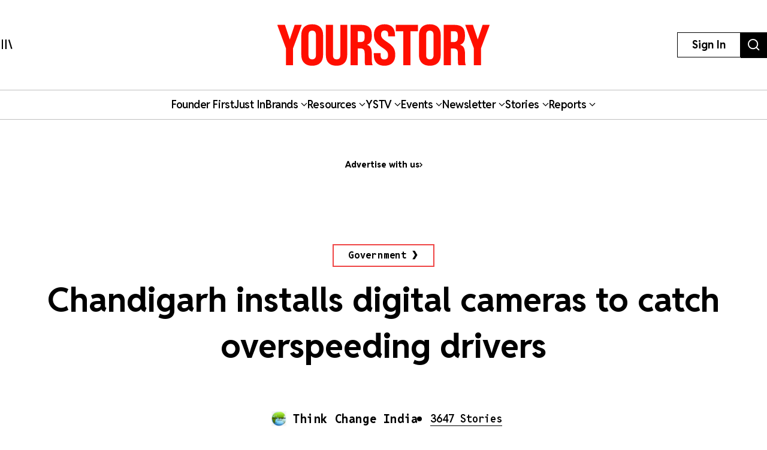

--- FILE ---
content_type: text/html; charset=utf-8
request_url: https://yourstory.com/2018/03/chandigarh-traffic-overspeeding-challan-camera
body_size: 47541
content:
<!DOCTYPE html><html lang="en"><head><meta charSet="utf-8"/><meta name="viewport" content="width=device-width, initial-scale=1"/><link rel="stylesheet" href="/_next/static/chunks/d97800f68c190ff7.css" data-precedence="next"/><link rel="stylesheet" href="/_next/static/chunks/88d4312e95d2b155.css" data-precedence="next"/><link rel="preload" as="script" fetchPriority="low" href="/_next/static/chunks/7d92a569edcb2b8d.js"/><script src="/_next/static/chunks/25c3404700828ad0.js" async=""></script><script src="/_next/static/chunks/c503efdb4934ffc6.js" async=""></script><script src="/_next/static/chunks/4fa395d360c87cc3.js" async=""></script><script src="/_next/static/chunks/turbopack-64743bace72fe9cb.js" async=""></script><script src="/_next/static/chunks/4686ba1fade605f8.js" async=""></script><script src="/_next/static/chunks/5f561e021d892a27.js" async=""></script><script src="/_next/static/chunks/ed8fea3493e3d820.js" async=""></script><script src="/_next/static/chunks/74509df92b9b2add.js" async=""></script><script src="/_next/static/chunks/6e13f3b7611658f6.js" async=""></script><script src="/_next/static/chunks/7d629f6bbb1d9022.js" async=""></script><script src="/_next/static/chunks/dd570042b6d069a5.js" async=""></script><script src="/_next/static/chunks/851617811aadbcb1.js" async=""></script><script src="/_next/static/chunks/9e72781926fa8dbc.js" async=""></script><script src="/_next/static/chunks/6188834b43a09a5c.js" async=""></script><script src="/_next/static/chunks/ca64b8c896510ca3.js" async=""></script><script src="/_next/static/chunks/08eea04d1aa01b8a.js" async=""></script><script src="/_next/static/chunks/7dd5bdaa7c2ff17a.js" async=""></script><script src="/_next/static/chunks/c954dc3d59ccba85.js" async=""></script><script src="/_next/static/chunks/419e0e8ebc007af6.js" async=""></script><script src="/_next/static/chunks/b033dd508dc2881d.js" async=""></script><script src="/_next/static/chunks/f7ae4afd54d12486.js" async=""></script><script src="/_next/static/chunks/a9e449b5628b0567.js" async=""></script><script src="/_next/static/chunks/ddfdc0e6620575ef.js" async=""></script><script src="/_next/static/chunks/868c9976d056c5ee.js" async=""></script><script src="/_next/static/chunks/c8ebdbdf99944ce1.js" async=""></script><script src="/_next/static/chunks/e467068ea5ed92b3.js" async=""></script><script src="/_next/static/chunks/190020d63f518ea2.js" async=""></script><script src="/_next/static/chunks/c7ec6f41531ce0a8.js" async=""></script><script src="/_next/static/chunks/3eed817332092558.js" async=""></script><script src="/_next/static/chunks/0bebf9ffae7a7db2.js" async=""></script><script src="/_next/static/chunks/40fea3d974268d16.js" async=""></script><script src="/_next/static/chunks/528828d98a03c32c.js" async=""></script><link rel="preload" href="https://images.yourstory.com/assets/reddit-font-file.css" as="style" media="print"/><link rel="preload" href="https://securepubads.g.doubleclick.net/tag/js/gpt.js" as="script"/><link rel="preload" href="https://images.yourstory.com/assets/images/ads.js" as="script"/><link rel="preload" href="/_next/static/chunks/b033e2f8a8e50506.js" as="script" fetchPriority="low"/><link rel="preload" href="/_next/static/chunks/ae6aed289cc7277c.js" as="script" fetchPriority="low"/><link rel="preload" href="/_next/static/chunks/1b2f24065bd343ee.js" as="script" fetchPriority="low"/><link rel="preload" href="https://www.googletagmanager.com/gtm.js?id=GTM-T276MZ" as="script"/><link rel="preload" href="https://www.googletagmanager.com/gtag/js?id=UA-18111131-5" as="script"/><link rel="preload" href="https://cdn.piano.io/api/tinypass.min.js" as="script"/><link rel="preload" href="https://tag.aticdn.net/piano-analytics.js" as="script"/><meta name="next-size-adjust" content=""/><link rel="preconnect" crossorigin="anonymous" href="https://images.yourstory.com"/><link rel="preconnect" crossorigin="anonymous" href="https://securepubads.g.doubleclick.net/"/><link rel="preconnect" crossorigin="anonymous" href="https://tpc.googlesyndication.com"/><link rel="stylesheet" href="https://images.yourstory.com/assets/reddit-font-file.css" media="print" id="reddit-font-css"/><noscript><link rel="stylesheet" href="https://images.yourstory.com/assets/reddit-font-file.css"/></noscript><script>(self.__next_s=self.__next_s||[]).push(["https://securepubads.g.doubleclick.net/tag/js/gpt.js",{}])</script><script>(self.__next_s=self.__next_s||[]).push([0,{"children":"\n                        window.googletag = window.googletag || { cmd: [] };\n                        \n                        googletag.cmd.push(function() {\n                            // Infinite scroll requires SRA\n                            googletag.pubads().enableSingleRequest();\n                            //for collapsing the empty adslots\n                            googletag.pubads().collapseEmptyDivs();\n                            googletag.pubads().setTargeting('staging',window.location.host.startsWith(\"preprod\")?'true':'false');\n                            // Disable initial load, we will use refresh() to fetch ads.\n                            // Calling this function means that display() calls just\n                            // register the slot as ready, but do not fetch ads for it.\n                            googletag.pubads().disableInitialLoad();\n                            // Enable Lazy Load with default settings\n                            //googletag.pubads().enableLazyLoad();\n                            // Enable services\n                            googletag.enableServices();\n                        });\n                    ","id":"gpt-init"}])</script><script src="/_next/static/chunks/a6dad97d9634a72d.js" noModule=""></script><style data-styled="" data-styled-version="5.3.11">.heqzaZ{height:auto;min-height:50px;text-align:--webkit-auto;margin-bottom:5px;}/*!sc*/
.heqzaZ iframe{display:inline-block;}/*!sc*/
data-styled.g5[id="AdUnit__AdUnitDiv-sc-8b0d13e6-0"]{content:"heqzaZ,"}/*!sc*/
.gcExiv{width:320px;height:50px;font-size:14px;text-align:center;margin:0 auto;-webkit-animation:pulse 2s infinite;animation:pulse 2s infinite;position:absolute;inset:0;}/*!sc*/
@-webkit-keyframes pulse{0%{opacity:0.5;}50%{opacity:1;}100%{opacity:0.5;}}/*!sc*/
@keyframes pulse{0%{opacity:0.5;}50%{opacity:1;}100%{opacity:0.5;}}/*!sc*/
data-styled.g6[id="AdUnit__LoadingUnit-sc-8b0d13e6-1"]{content:"gcExiv,"}/*!sc*/
.yPUKw{display:block;height:50px;}/*!sc*/
data-styled.g24[id="Header__DummyHeader-sc-2f1b81c1-0"]{content:"yPUKw,"}/*!sc*/
.hxbZWN{width:0;height:100%;position:fixed;top:0;left:0;background-color:rgba(0,0,0,0.5);overflow-x:hidden;z-index:9999;}/*!sc*/
data-styled.g25[id="Header__Overlay-sc-2f1b81c1-1"]{content:"hxbZWN,"}/*!sc*/
.fqhsDW{width:100%;max-width:1045px;height:1165px;position:fixed;top:0;left:0;background-color:#fff;overflow-x:hidden;-webkit-transition:0.3s;transition:0.3s;-webkit-transform:translateX(-100%);-ms-transform:translateX(-100%);transform:translateX(-100%);-webkit-transition:-webkit-transform 0.5s ease-out;-webkit-transition:transform 0.5s ease-out;transition:transform 0.5s ease-out;overflow-y:scroll;height:100%;-webkit-scrollbar-width:thin;-moz-scrollbar-width:thin;-ms-scrollbar-width:thin;scrollbar-width:thin;}/*!sc*/
data-styled.g26[id="Header__SideDrawer-sc-2f1b81c1-2"]{content:"fqhsDW,"}/*!sc*/
.tInxp{display:none;}/*!sc*/
@media (max-width:62.5em){.tInxp{display:block;}}/*!sc*/
data-styled.g1002[id="Footer__FooterPlaceholder-sc-59e34f3e-0"]{content:"tInxp,"}/*!sc*/
@font-face{font-family:'Knockout-HTF7';src:url('/icons/unicorn/fonts/Knockout-HTF7.otf');}/*!sc*/
@font-face{font-family:'Knockout-HTF49';src:url('/icons/unicorn/fonts/Knockout-HTF49.otf');}/*!sc*/
@font-face{font-family:'Knockout-HTF71-FullMiddlewt';src:url('/icons/unicorn/fonts/Knockout-HTF71-FullMiddlewtRegular.otf');}/*!sc*/
@font-face{font-family:'Bebas Neue Bold';src:url('/icons/unicorn/fonts/BebasNeue-Bold.otf');}/*!sc*/
@font-face{font-family:'Bebas Neue Regular';src:url('/icons/unicorn/fonts/BebasNeue-Regular.otf');}/*!sc*/
@font-face{font-family:'Bebas Neue Pro';src:url('/icons/unicorn/fonts/BebasNeue-Regular.ttf');}/*!sc*/
@font-face{font-family:'Lato';src:url('/icons/unicorn/fonts/Lato-Bold.ttf');}/*!sc*/
@font-face{font-family:'Hanson';src:url('/icons/unicorn/fonts/Hanson-Bold.otf');}/*!sc*/
@font-face{font-family:'Lato-Regular';src:url('/icons/unicorn/fonts/Lato-Regular.ttf');}/*!sc*/
@font-face{font-family:'Gotham-Black';src:url('/icons/unicorn/fonts/Gotham-Black.otf');}/*!sc*/
@font-face{font-family:'GraphikWeb';src:url('/icons/unicorn/fonts/grafier-web.ttf');}/*!sc*/
@font-face{font-family:'hkGrotesk';src:url('/icons/unicorn/fonts/HKGrotesk-Bold.ttf');}/*!sc*/
@font-face{font-family:'graphik-regular';src:url('/icons/unicorn/fonts/GraphikRegular.otf');}/*!sc*/
@font-face{font-family:'graphik-medium';src:url('/icons/unicorn/fonts/GraphikMedium.otf');}/*!sc*/
@font-face{font-family:'graphik-semibold';src:url('/icons/unicorn/fonts/GraphikSemibold.otf');}/*!sc*/
@font-face{font-family:'Raleway';src:url('/icons/unicorn/fonts/Raleway-Bold.ttf');}/*!sc*/
@font-face{font-family:'grafierBlack';src:url('/icons/unicorn/fonts/Grafier-Black.otf');}/*!sc*/
@font-face{font-family:'Adelle-Heavy';src:url('/icons/unicorn/gulf-font/Adelle_Heavy.woff');}/*!sc*/
@font-face{font-family:'Adelle-Bold';src:url('/icons/unicorn/gulf-font/Adelle_Bold.woff');}/*!sc*/
@font-face{font-family:'PRIMETIME';src:url('/icons/unicorn/fonts/PRIMETIME-PERSONAL USE ONLY.ttf');}/*!sc*/
@font-face{font-family:'Poppins-Light';src:url('/icons/unicorn/fonts/Poppins-Light.ttf');}/*!sc*/
@font-face{font-family:'Poppins-Regular';src:url('/icons/unicorn/fonts/Poppins-Regular.ttf');}/*!sc*/
@font-face{font-family:'Poppins-Light';src:url('/icons/unicorn/fonts/Poppins-Light.ttf');}/*!sc*/
@font-face{font-family:'Poppins-Regular';src:url('/icons/unicorn/fonts/Poppins-Regular.ttf');}/*!sc*/
@font-face{font-family:'FontArima Madurai';src:url('/icons/unicorn/fonts/ArimaMadurai-Regular.ttf');}/*!sc*/
@font-face{font-family:'italiana';src:url('/icons/unicorn/fonts/italiana.otf');}/*!sc*/
@font-face{font-family:'Proxima Nova';src:url('/icons/unicorn/fonts/Proxima-Nova-Font.otf');}/*!sc*/
@font-face{font-family:'Proxima Nova Alt';src:url('/icons/unicorn/fonts/ProximaNovaAltRegular.ttf');}/*!sc*/
@font-face{font-family:'Adelle';src:url('/icons/unicorn/fonts/Adelle_Reg.otf');}/*!sc*/
@font-face{font-family:'BreveTitle-Medium';src:url('/icons/unicorn/fonts/BreveTitleMedium.ttf');}/*!sc*/
@font-face{font-family:'Arima Madurai';src:url('/icons/unicorn/fonts/ArimaMadurai.ttf');}/*!sc*/
@font-face{font-family:'Museo-Sans-bold';src:url('/icons/articlebudgetfonts/MuseoSans_700.otf');}/*!sc*/
@font-face{font-family:'Museo-Sans-semibold_italic';src:url('/icons/articlebudgetfonts/MuseoSans_500_italic.otf');}/*!sc*/
@font-face{font-family:'Museo-Sans-semibold-normal';src:url('/icons/articlebudgetfonts/MuseoSans_500.otf');}/*!sc*/
@font-face{font-family:'Museo-Sans-thin';src:url('/icons/articlebudgetfonts/MuseoSans-300.otf');}/*!sc*/
@font-face{font-family:'Fjalla-One';src:url('/icons/unicorn/Techsparks2023/FjallaOne-Regular.ttf');}/*!sc*/
@font-face{font-family:'PP-Telegraf';src:url('/icons/unicorn/Techsparks2023/PPTelegraf-UltraBold.otf');}/*!sc*/
@font-face{font-family:'PPTelegraf-Regular';src:url('/icons/unicorn/Techsparks2023/PPTelegraf-Regular.otf');}/*!sc*/
html{-webkit-font-smoothing:antialiased;-moz-osx-font-smoothing:grayscale;-webkit-text-size-adjust:100%;text-size-adjust:100%;text-rendering:optimizeLegibility;-webkit-scroll-behavior:smooth;-moz-scroll-behavior:smooth;-ms-scroll-behavior:smooth;scroll-behavior:smooth;}/*!sc*/
body{padding:0;margin:0;font-size:16px;}/*!sc*/
body a{color:#ED1C24;}/*!sc*/
body .slick-dots li.slick-active div{opacity:1;background:#f23f2d !important;}/*!sc*/
body #g_id_onload{position:fixed;right:0;top:94px;z-index:2147483647;-webkit-transition:-webkit-transform 500ms ease-in-out;-webkit-transition:transform 500ms ease-in-out;transition:transform 500ms ease-in-out;}/*!sc*/
body #g_id_onload.hidden{-webkit-transform:translateY(-50px);-ms-transform:translateY(-50px);transform:translateY(-50px);}/*!sc*/
body #credential_picker_iframe{z-index:2147483647 !important;}/*!sc*/
body main{margin-top:210px;background-color:#fff;}/*!sc*/
@media (max-width:64rem){body main{margin-top:90px;background-color:#fff;}}/*!sc*/
@media (max-width:48rem){body main{margin-top:145px;background-color:#fff;}}/*!sc*/
body .slick-prev,body .slick-next{height:2rem;width:2rem;-moz-box-shadow:0px 6px 5px rgba(195,195,195,0.55);-webkit-box-shadow:0px 6px 5px rgba(195,195,195,0.55);box-shadow:0px 6px 5px rgba(195,195,195,0.55);-moz-border-radius:50%;-webkit-border-radius:50%;border-radius:50%;z-index:10000;margin:0 auto;}/*!sc*/
@media (min-width:64rem) and (max-width:66rem){body .slick-prev,body .slick-next{height:1rem;width:1rem;}}/*!sc*/
@media (min-width:48rem) and (max-width:50rem){body .slick-prev,body .slick-next{height:1rem;width:1rem;}}/*!sc*/
body .slick-next{right:-2.2rem;}/*!sc*/
@media (min-width:64rem) and (max-width:66rem){body .slick-next{right:-1rem;}}/*!sc*/
@media (min-width:48rem) and (max-width:50rem){body .slick-next{right:-1rem;}}/*!sc*/
body .slick-prev{left:-2.2rem;}/*!sc*/
@media (min-width:64rem) and (max-width:66rem){body .slick-prev{left:-1rem;}}/*!sc*/
@media (min-width:48rem) and (max-width:50rem){body .slick-prev{left:-1rem;}}/*!sc*/
body .slick-slide img{display:inherit;}/*!sc*/
body .ystv-carousel .slick-dots .slick-active button:before{font-size:8px;color:#D82224;}/*!sc*/
body .ystv-carousel .slick-dots li button:before{font-size:8px;}/*!sc*/
body .ystv-carousel .slick-dots li button:hover:before{color:#D82224;}/*!sc*/
body .ystv-regular-carousel .slick-list > div{margin-left:0;}/*!sc*/
body .ystv-regular-carousel .slick-slide > div{padding-left:0.5rem;padding-right:0.5rem;}/*!sc*/
*{-webkit-overflow-scrolling:touch;-webkit-tap-highlight-color:rgba(0,0,0,0);}/*!sc*/
body.tp-modal-open #piano-model{z-index:1;}/*!sc*/
body.tp-modal-open #floating_clapbtn{z-index:1;}/*!sc*/
.w-100{width:100% !important;}/*!sc*/
.m-0{margin:0 !important;}/*!sc*/
.m-auto{margin:auto !important;}/*!sc*/
.mt-auto{margin-top:auto !important;}/*!sc*/
.mr-auto{margin-right:auto !important;}/*!sc*/
.mb-auto{margin-bottom:auto !important;}/*!sc*/
.ml-auto{margin-left:auto !important;}/*!sc*/
.mt-0{margin-top:0 !important;}/*!sc*/
.mr-0{margin-right:0 !important;}/*!sc*/
.mb-0{margin-bottom:0 !important;}/*!sc*/
.ml-0{margin-left:0 !important;}/*!sc*/
.m-1{margin:0.25rem !important;}/*!sc*/
.mt-1{margin-top:0.25rem !important;}/*!sc*/
.mr-1{margin-right:0.25rem !important;}/*!sc*/
.mb-1{margin-bottom:0.25rem !important;}/*!sc*/
.ml-1{margin-left:0.25rem !important;}/*!sc*/
.m-2{margin:0.5rem !important;}/*!sc*/
.mt-2{margin-top:0.5rem !important;}/*!sc*/
.mr-2{margin-right:0.5rem !important;}/*!sc*/
.mb-2{margin-bottom:0.5rem !important;}/*!sc*/
.ml-2{margin-left:0.5rem !important;}/*!sc*/
.m-3{margin:1rem !important;}/*!sc*/
.mt-3{margin-top:1rem !important;}/*!sc*/
.mr-3{margin-right:1rem !important;}/*!sc*/
.mb-3{margin-bottom:1rem !important;}/*!sc*/
.ml-3{margin-left:1rem !important;}/*!sc*/
.m-4{margin:1.5rem !important;}/*!sc*/
.mt-4{margin-top:1.5rem !important;}/*!sc*/
.mr-4{margin-right:1.5rem !important;}/*!sc*/
.mb-4{margin-bottom:1.5rem !important;}/*!sc*/
.ml-4{margin-left:1.5rem !important;}/*!sc*/
.m-5{margin:3rem !important;}/*!sc*/
.mt-5{margin-top:3rem !important;}/*!sc*/
.mr-5{margin-right:3rem !important;}/*!sc*/
.mb-5{margin-bottom:3rem !important;}/*!sc*/
.ml-5{margin-left:3rem !important;}/*!sc*/
.p-0{padding:0 !important;}/*!sc*/
.pt-0{padding-top:0 !important;}/*!sc*/
.pr-0{padding-right:0 !important;}/*!sc*/
.pb-0{padding-bottom:0 !important;}/*!sc*/
.pl-0{padding-left:0 !important;}/*!sc*/
.p-1{padding:0.25rem !important;}/*!sc*/
.pt-1{padding-top:0.25rem !important;}/*!sc*/
.pr-1{padding-right:0.25rem !important;}/*!sc*/
.pb-1{padding-bottom:0.25rem !important;}/*!sc*/
.pl-1{padding-left:0.25rem !important;}/*!sc*/
.p-2{padding:0.5rem !important;}/*!sc*/
.pt-2{padding-top:0.5rem !important;}/*!sc*/
.pr-2{padding-right:0.5rem !important;}/*!sc*/
.pb-2{padding-bottom:0.5rem !important;}/*!sc*/
.pl-2{padding-left:0.5rem !important;}/*!sc*/
.p-3{padding:1rem !important;}/*!sc*/
.pt-3{padding-top:1rem !important;}/*!sc*/
.pr-3{padding-right:1rem !important;}/*!sc*/
.pb-3{padding-bottom:1rem !important;}/*!sc*/
.pl-3{padding-left:1rem !important;}/*!sc*/
.p-4{padding:1.5rem !important;}/*!sc*/
.pt-4{padding-top:1.5rem !important;}/*!sc*/
.pr-4{padding-right:1.5rem !important;}/*!sc*/
.pb-4{padding-bottom:1.5rem !important;}/*!sc*/
.pl-4{padding-left:1.5rem !important;}/*!sc*/
.p-5{padding:3rem !important;}/*!sc*/
.pt-5{padding-top:3rem !important;}/*!sc*/
.pr-5{padding-right:3rem !important;}/*!sc*/
.pb-5{padding-bottom:3rem !important;}/*!sc*/
.pl-5{padding-left:3rem !important;}/*!sc*/
.pip-hide .jw-icon-pip{display:none !important;}/*!sc*/
.h__100{height:100%;}/*!sc*/
.text__center{text-align:center !important;}/*!sc*/
.align__items__center{-webkit-align-items:center;-webkit-box-align:center;-ms-flex-align:center;align-items:center;}/*!sc*/
.align__items__center{-webkit-align-items:center;-webkit-box-align:center;-ms-flex-align:center;align-items:center;}/*!sc*/
.justify__content__spacearound{-webkit-box-pack:space-around;-webkit-justify-content:space-around;-ms-flex-pack:space-around;justify-content:space-around;}/*!sc*/
.justify__content__between{-webkit-box-pack:justify;-webkit-justify-content:space-between;-ms-flex-pack:justify;justify-content:space-between;}/*!sc*/
.justify__content__center{-webkit-box-pack:center;-webkit-justify-content:center;-ms-flex-pack:center;justify-content:center;}/*!sc*/
.justify__content__end{-webkit-box-pack:end;-webkit-justify-content:end;-ms-flex-pack:end;justify-content:end;}/*!sc*/
.font__Hanson{font-family:'Oswald',sans-serif;}/*!sc*/
.font__Lato{font-family:'Lato',sans-serif;}/*!sc*/
.font__Ubuntu{font-family:'Ubuntu',sans-serif;}/*!sc*/
.font__Gothic{font-family:'Gothic A1',sans-serif;}/*!sc*/
.font__Nunito{font-family:'Nunito Sans',sans-serif;}/*!sc*/
.objCover{object-fit:cover;}/*!sc*/
button{cursor:pointer;}/*!sc*/
@media (min-width:1200px){.logo__sec{width:calc(100% / 5);max-width:calc(100% / 5);-webkit-flex-basis:calc(100% / 5);-ms-flex-preferred-size:calc(100% / 5);flex-basis:calc(100% / 5);margin-bottom:2rem;}}/*!sc*/
@media (max-width:575.98px){.d__none{display:none !important;}}/*!sc*/
.quill-content a,.quill-content .link{color:#ED1C24;}/*!sc*/
.cxense-container{background-color:#f5f5f5;position:relative;}/*!sc*/
.cxense-container .section{width:72rem;max-width:100%;margin-right:auto;margin-left:auto;padding-right:0;padding-left:0;padding-bottom:80px;}/*!sc*/
.cxense-container .slick-track{display:-webkit-box !important;display:-webkit-flex !important;display:-ms-flexbox !important;display:flex !important;}/*!sc*/
.cxense-container .slick-slide{height:inherit !important;}/*!sc*/
.slick-button{all:unset;height:56px;width:56px;border-radius:50%;background-color:white;border:1px solid black;text-align:center;}/*!sc*/
.slick-button.slick-disabled{border-color:#9D9D9D;color:#9D9D9D;}/*!sc*/
.slick-button{position:absolute;bottom:-56px;right:16px;}/*!sc*/
.slick-button.slick-back{right:88px;}/*!sc*/
.slick-back::before{display:block;line-height:0;content:url("data:image/svg+xml,%3Csvg xmlns='http://www.w3.org/2000/svg' width='24' height='24' viewBox='0 0 320 512'%3E%3Cpath d='M9.4 233.4c-12.5 12.5-12.5 32.8 0 45.3l192 192c12.5 12.5 32.8 12.5 45.3 0s12.5-32.8 0-45.3L77.3 256 246.6 86.6c12.5-12.5 12.5-32.8 0-45.3s-32.8-12.5-45.3 0l-192 192z'/%3E%3C/svg%3E");}/*!sc*/
.slick-forward::before{display:block;line-height:0;content:url("data:image/svg+xml,%3Csvg xmlns='http://www.w3.org/2000/svg' width='24' height='24' viewBox='0 0 320 512'%3E%3Cpath d='M310.6 233.4c12.5 12.5 12.5 32.8 0 45.3l-192 192c-12.5 12.5-32.8 12.5-45.3 0s-12.5-32.8 0-45.3L242.7 256 73.4 86.6c-12.5-12.5-12.5-32.8 0-45.3s32.8-12.5 45.3 0l192 192z'/%3E%3C/svg%3E");}/*!sc*/
.slick-disabled.slick-back::before{content:url("data:image/svg+xml,%3Csvg xmlns='http://www.w3.org/2000/svg' width='24' height='24' fill='%239d9d9d' viewBox='0 0 320 512'%3E%3Cpath d='M9.4 233.4c-12.5 12.5-12.5 32.8 0 45.3l192 192c12.5 12.5 32.8 12.5 45.3 0s12.5-32.8 0-45.3L77.3 256 246.6 86.6c12.5-12.5 12.5-32.8 0-45.3s-32.8-12.5-45.3 0l-192 192z'/%3E%3C/svg%3E");}/*!sc*/
.slick-disabled.slick-forward::before{content:url("data:image/svg+xml,%3Csvg xmlns='http://www.w3.org/2000/svg' width='24' height='24' fill='%239d9d9d' viewBox='0 0 320 512'%3E%3Cpath d='M310.6 233.4c12.5 12.5 12.5 32.8 0 45.3l-192 192c-12.5 12.5-32.8 12.5-45.3 0s-12.5-32.8 0-45.3L242.7 256 73.4 86.6c-12.5-12.5-12.5-32.8 0-45.3s32.8-12.5 45.3 0l192 192z'/%3E%3C/svg%3E");}/*!sc*/
.ReactModal__Body--open{overflow:hidden;}/*!sc*/
.ts-icon{-webkit-animation-name:shake;animation-name:shake;-webkit-animation-duration:1.25s;animation-duration:1.25s;-webkit-animation-delay:7s;animation-delay:7s;-webkit-animation-iteration-count:4;animation-iteration-count:4;-webkit-animation-direction:alternate;animation-direction:alternate;overflow:hidden;}/*!sc*/
@-webkit-keyframes shake{from{opacity:0.7;scale:0.8;background-color:initial;}to{opacity:1;scale:1;background-color:#333;}}/*!sc*/
@keyframes shake{from{opacity:0.7;scale:0.8;background-color:initial;}to{opacity:1;scale:1;background-color:#333;}}/*!sc*/
data-styled.g1003[id="sc-global-ebnwjE1"]{content:"sc-global-ebnwjE1,"}/*!sc*/
</style></head><body class="reddit-sans"><div hidden=""><!--$?--><template id="B:0"></template><!--/$--></div><div id="app_root"><div class="Header__Overlay-sc-2f1b81c1-1 hxbZWN"><div class="Header__SideDrawer-sc-2f1b81c1-2 fqhsDW"><!--$!--><template data-dgst="BAILOUT_TO_CLIENT_SIDE_RENDERING"></template>Sidebar is Loading...<!--/$--></div></div><div id="piano-model"><header><div class="w-full fixed z-[99] transition duration-500 ease-in-out bg-white"><div class="container h-[100px] md:h-[150px] flex justify-between items-center px-4 lg:px-0 relative "><div><svg aria-hidden="true" focusable="false" data-prefix="ys" data-icon="MenuIcon" class="svg-inline--fa fa-MenuIcon cursor-pointer size-[24px]" role="img" xmlns="http://www.w3.org/2000/svg" viewBox="0 0 25 22" color="#000"><path fill="currentColor" d="M8 22V0h3v22zm13.423-.044L14.998.916l2.87-.877 6.424 21.041-2.87.876ZM0 22V0h3v22z"></path></svg></div><div class="absolute top-[50%] left-[50%] translate-x-[-50%] translate-y-[-50%] "><a href="/"><div class="relative w-[170px] md:w-[355px] h-[34px] md:h-[70px] cursor-pointer "><img alt="Youtstory" loading="lazy" decoding="async" data-nimg="fill" style="position:absolute;height:100%;width:100%;left:0;top:0;right:0;bottom:0;color:transparent" sizes="100vw" srcSet="https://images.yourstory.com/cs/images/homepage/headerV3_YS.svg?format=auto&amp;w=640&amp;q=75 640w, https://images.yourstory.com/cs/images/homepage/headerV3_YS.svg?format=auto&amp;w=750&amp;q=75 750w, https://images.yourstory.com/cs/images/homepage/headerV3_YS.svg?format=auto&amp;w=828&amp;q=75 828w, https://images.yourstory.com/cs/images/homepage/headerV3_YS.svg?format=auto&amp;w=1080&amp;q=75 1080w, https://images.yourstory.com/cs/images/homepage/headerV3_YS.svg?format=auto&amp;w=1200&amp;q=75 1200w, https://images.yourstory.com/cs/images/homepage/headerV3_YS.svg?format=auto&amp;w=1920&amp;q=75 1920w" src="https://images.yourstory.com/cs/images/homepage/headerV3_YS.svg?format=auto&amp;w=1920&amp;q=75"/></div></a></div><div class="flex justify-between gap-1 lg:gap-4"><div class="hidden lg:block"><div class="border-[1px] border-solid border-black h-fit  py-1 px-2 lg:py-[0.525rem] lg:px-[1.5rem] cursor-pointer text-[12px]  lg:leading-[22.2px] lg:text-[16px]"><p class="text-mildlg lg:font-bold text-[#000]">Sign In</p></div></div><div class="hidden md:block"><a href="https://yourstory.com/search"><img alt="search" loading="lazy" width="44" height="35" decoding="async" data-nimg="1" class="h-[35px] lg:h-[43px] w-auto cursor-pointer" style="color:transparent" srcSet="https://images.yourstory.com/cs/images/homepage/headerV3_search_icon.svg?format=auto&amp;w=48&amp;q=75 1x, https://images.yourstory.com/cs/images/homepage/headerV3_search_icon.svg?format=auto&amp;w=96&amp;q=75 2x" src="https://images.yourstory.com/cs/images/homepage/headerV3_search_icon.svg?format=auto&amp;w=96&amp;q=75"/></a></div></div></div><div class="relative container hidden lg:flex lg:justify-center gap-[3rem] items-center mx-auto border-y border-solid border-[#BEBEBE] text-mildlg font-semibold tracking-tight py-[0.75rem] relative overflow-x-auto"><div class="flex items-center gap-x-2 cursor-pointer whitespace-nowrap capitalize"><a class="text-inherit undefined" target="_self" href="https://yourstory.com/#founder-first"><p class="text-[#000]">Founder first<!-- --> </p></a></div><div class="flex items-center gap-x-2 cursor-pointer whitespace-nowrap capitalize"><a class="text-inherit undefined" target="_self" href="https://yourstory.com/search?page=1&amp;tag=Just%2520In"><p class="text-[#000]">Just In<!-- --> </p></a></div><div class="flex items-center gap-x-2 cursor-pointer whitespace-nowrap capitalize"><p class="text-[#000]">Brands<!-- --> <svg aria-hidden="true" focusable="false" data-prefix="fas" data-icon="chevron-down" class="svg-inline--fa fa-chevron-down false h-[15px] w-[11px]" role="img" xmlns="http://www.w3.org/2000/svg" viewBox="0 0 512 512"><path fill="currentColor" d="M233.4 406.6c12.5 12.5 32.8 12.5 45.3 0l192-192c12.5-12.5 12.5-32.8 0-45.3s-32.8-12.5-45.3 0L256 338.7 86.6 169.4c-12.5-12.5-32.8-12.5-45.3 0s-12.5 32.8 0 45.3l192 192z"></path></svg></p></div><div class="flex items-center gap-x-2 cursor-pointer whitespace-nowrap capitalize"><p class="text-[#000]">Resources<!-- --> <svg aria-hidden="true" focusable="false" data-prefix="fas" data-icon="chevron-down" class="svg-inline--fa fa-chevron-down false h-[15px] w-[11px]" role="img" xmlns="http://www.w3.org/2000/svg" viewBox="0 0 512 512"><path fill="currentColor" d="M233.4 406.6c12.5 12.5 32.8 12.5 45.3 0l192-192c12.5-12.5 12.5-32.8 0-45.3s-32.8-12.5-45.3 0L256 338.7 86.6 169.4c-12.5-12.5-32.8-12.5-45.3 0s-12.5 32.8 0 45.3l192 192z"></path></svg></p></div><div class="flex items-center gap-x-2 cursor-pointer whitespace-nowrap capitalize"><p class="text-[#000]">YSTV<!-- --> <svg aria-hidden="true" focusable="false" data-prefix="fas" data-icon="chevron-down" class="svg-inline--fa fa-chevron-down false h-[15px] w-[11px]" role="img" xmlns="http://www.w3.org/2000/svg" viewBox="0 0 512 512"><path fill="currentColor" d="M233.4 406.6c12.5 12.5 32.8 12.5 45.3 0l192-192c12.5-12.5 12.5-32.8 0-45.3s-32.8-12.5-45.3 0L256 338.7 86.6 169.4c-12.5-12.5-32.8-12.5-45.3 0s-12.5 32.8 0 45.3l192 192z"></path></svg></p></div><div class="flex items-center gap-x-2 cursor-pointer whitespace-nowrap capitalize"><p class="text-[#000]">Events<!-- --> <svg aria-hidden="true" focusable="false" data-prefix="fas" data-icon="chevron-down" class="svg-inline--fa fa-chevron-down false h-[15px] w-[11px]" role="img" xmlns="http://www.w3.org/2000/svg" viewBox="0 0 512 512"><path fill="currentColor" d="M233.4 406.6c12.5 12.5 32.8 12.5 45.3 0l192-192c12.5-12.5 12.5-32.8 0-45.3s-32.8-12.5-45.3 0L256 338.7 86.6 169.4c-12.5-12.5-32.8-12.5-45.3 0s-12.5 32.8 0 45.3l192 192z"></path></svg></p></div><div class="flex items-center gap-x-2 cursor-pointer whitespace-nowrap capitalize"><p class="text-[#000]">Newsletter<!-- --> <svg aria-hidden="true" focusable="false" data-prefix="fas" data-icon="chevron-down" class="svg-inline--fa fa-chevron-down false h-[15px] w-[11px]" role="img" xmlns="http://www.w3.org/2000/svg" viewBox="0 0 512 512"><path fill="currentColor" d="M233.4 406.6c12.5 12.5 32.8 12.5 45.3 0l192-192c12.5-12.5 12.5-32.8 0-45.3s-32.8-12.5-45.3 0L256 338.7 86.6 169.4c-12.5-12.5-32.8-12.5-45.3 0s-12.5 32.8 0 45.3l192 192z"></path></svg></p></div><div class="flex items-center gap-x-2 cursor-pointer whitespace-nowrap capitalize"><p class="text-[#000]">Stories<!-- --> <svg aria-hidden="true" focusable="false" data-prefix="fas" data-icon="chevron-down" class="svg-inline--fa fa-chevron-down false h-[15px] w-[11px]" role="img" xmlns="http://www.w3.org/2000/svg" viewBox="0 0 512 512"><path fill="currentColor" d="M233.4 406.6c12.5 12.5 32.8 12.5 45.3 0l192-192c12.5-12.5 12.5-32.8 0-45.3s-32.8-12.5-45.3 0L256 338.7 86.6 169.4c-12.5-12.5-32.8-12.5-45.3 0s-12.5 32.8 0 45.3l192 192z"></path></svg></p></div><div class="flex items-center gap-x-2 cursor-pointer whitespace-nowrap capitalize"><p class="text-[#000]">Reports<!-- --> <svg aria-hidden="true" focusable="false" data-prefix="fas" data-icon="chevron-down" class="svg-inline--fa fa-chevron-down false h-[15px] w-[11px]" role="img" xmlns="http://www.w3.org/2000/svg" viewBox="0 0 512 512"><path fill="currentColor" d="M233.4 406.6c12.5 12.5 32.8 12.5 45.3 0l192-192c12.5-12.5 12.5-32.8 0-45.3s-32.8-12.5-45.3 0L256 338.7 86.6 169.4c-12.5-12.5-32.8-12.5-45.3 0s-12.5 32.8 0 45.3l192 192z"></path></svg></p></div></div><div class="px-4 md:px-0"><div class="border-b border-dotted border-gray-400 md:border-none"></div></div><div class="container flex items-center justify-center lg:hidden px-4 py-0 md:py-4"><div class="false py-[0.75rem] flex items-center gap-x-2 px-[0.7rem]"><p class="text-[#000] text-[14px] font-gothic text-[14px] leading-[24px]">Brands</p><svg aria-hidden="true" focusable="false" data-prefix="fas" data-icon="chevron-down" class="svg-inline--fa fa-chevron-down false h-[15px] w-[11px]" role="img" xmlns="http://www.w3.org/2000/svg" viewBox="0 0 512 512" color="#000"><path fill="currentColor" d="M233.4 406.6c12.5 12.5 32.8 12.5 45.3 0l192-192c12.5-12.5 12.5-32.8 0-45.3s-32.8-12.5-45.3 0L256 338.7 86.6 169.4c-12.5-12.5-32.8-12.5-45.3 0s-12.5 32.8 0 45.3l192 192z"></path></svg><div class="absolute inset-0 w-[100%] h-[100vh] overflow-y-auto bg-white top-[54px] pt-[2rem] pb-15 transition duration-700 pb-[15rem] transform scale-y-0 transform-origin-top"><div class="flex flex-col gap-y-[0.5rem] px-6 pb-[9rem]"><div><div class="flex item-center justify-between py-[1rem]"><div class="w-[345px] h-[60px] bg-gray-200 animate-pulse"></div></div></div><div><div class="flex item-center justify-between py-[1rem]"><div class="w-[345px] h-[60px] bg-gray-200 animate-pulse"></div></div></div><div><div class="flex item-center justify-between py-[1rem]"><div class="w-[345px] h-[60px] bg-gray-200 animate-pulse"></div></div></div><div><div class="flex item-center justify-between py-[1rem]"><div class="w-[345px] h-[60px] bg-gray-200 animate-pulse"></div></div></div><div><div class="flex item-center justify-between py-[1rem]"><div class="w-[345px] h-[60px] bg-gray-200 animate-pulse"></div></div></div></div></div></div><div class="border-r-2 border-solid border-[#D1D1D1] h-4"></div><div class="false py-[0.75rem] flex items-center gap-x-2 px-[0.7rem]"><p class="text-[#000] text-[14px] font-gothic text-[14px] leading-[24px]">Resources</p><svg aria-hidden="true" focusable="false" data-prefix="fas" data-icon="chevron-down" class="svg-inline--fa fa-chevron-down false h-[15px] w-[11px]" role="img" xmlns="http://www.w3.org/2000/svg" viewBox="0 0 512 512" color="#000"><path fill="currentColor" d="M233.4 406.6c12.5 12.5 32.8 12.5 45.3 0l192-192c12.5-12.5 12.5-32.8 0-45.3s-32.8-12.5-45.3 0L256 338.7 86.6 169.4c-12.5-12.5-32.8-12.5-45.3 0s-12.5 32.8 0 45.3l192 192z"></path></svg><div class="absolute inset-0 w-[100%] h-[100vh] overflow-y-auto bg-white top-[54px] pt-[2rem] pb-15 transition duration-700 pb-[15rem] transform scale-y-0 transform-origin-top"><div class="flex flex-col gap-y-[0.5rem] px-6 pb-[1rem]"><div class="mt-[2rem]"><div class="grid grid-cols-4 gap-x-[2rem] mt-[1rem]"><div><div class="w-[300px] h-[20px] bg-gray-200 animate-pulse"></div><div class="flex flex-col"><div class="mb-[2rem]"><div class="w-[250px] h-[20px] my-[1rem] bg-gray-200 animate-pulse"></div><div class="w-[300px] h-[60px] bg-gray-200 animate-pulse"></div></div></div></div><div><div class="w-[300px] h-[20px] bg-gray-200 animate-pulse"></div><div class="flex flex-col"><div class="mb-[2rem]"><div class="w-[250px] h-[20px] my-[1rem] bg-gray-200 animate-pulse"></div><div class="w-[300px] h-[60px] bg-gray-200 animate-pulse"></div></div></div></div><div><div class="w-[300px] h-[20px] bg-gray-200 animate-pulse"></div><div class="flex flex-col"><div class="mb-[2rem]"><div class="w-[250px] h-[20px] my-[1rem] bg-gray-200 animate-pulse"></div><div class="w-[300px] h-[60px] bg-gray-200 animate-pulse"></div></div></div></div><div><div class="w-[300px] h-[20px] bg-gray-200 animate-pulse"></div><div class="flex flex-col"><div class="mb-[2rem]"><div class="w-[250px] h-[20px] my-[1rem] bg-gray-200 animate-pulse"></div><div class="w-[300px] h-[60px] bg-gray-200 animate-pulse"></div></div></div></div></div><div class="grid grid-cols-4 gap-x-[2rem] mt-[1rem]"><div><div class="w-[300px] h-[20px] bg-gray-200 animate-pulse"></div><div class="flex flex-col"><div class="mb-[2rem]"><div class="w-[250px] h-[20px] my-[1rem] bg-gray-200 animate-pulse"></div><div class="w-[300px] h-[60px] bg-gray-200 animate-pulse"></div></div></div></div><div><div class="w-[300px] h-[20px] bg-gray-200 animate-pulse"></div><div class="flex flex-col"><div class="mb-[2rem]"><div class="w-[250px] h-[20px] my-[1rem] bg-gray-200 animate-pulse"></div><div class="w-[300px] h-[60px] bg-gray-200 animate-pulse"></div></div></div></div><div><div class="w-[300px] h-[20px] bg-gray-200 animate-pulse"></div><div class="flex flex-col"><div class="mb-[2rem]"><div class="w-[250px] h-[20px] my-[1rem] bg-gray-200 animate-pulse"></div><div class="w-[300px] h-[60px] bg-gray-200 animate-pulse"></div></div></div></div><div><div class="w-[300px] h-[20px] bg-gray-200 animate-pulse"></div><div class="flex flex-col"><div class="mb-[2rem]"><div class="w-[250px] h-[20px] my-[1rem] bg-gray-200 animate-pulse"></div><div class="w-[300px] h-[60px] bg-gray-200 animate-pulse"></div></div></div></div></div><div class="grid grid-cols-4 gap-x-[2rem] mt-[1rem]"><div><div class="w-[300px] h-[20px] bg-gray-200 animate-pulse"></div><div class="flex flex-col"><div class="mb-[2rem]"><div class="w-[250px] h-[20px] my-[1rem] bg-gray-200 animate-pulse"></div><div class="w-[300px] h-[60px] bg-gray-200 animate-pulse"></div></div></div></div><div><div class="w-[300px] h-[20px] bg-gray-200 animate-pulse"></div><div class="flex flex-col"><div class="mb-[2rem]"><div class="w-[250px] h-[20px] my-[1rem] bg-gray-200 animate-pulse"></div><div class="w-[300px] h-[60px] bg-gray-200 animate-pulse"></div></div></div></div><div><div class="w-[300px] h-[20px] bg-gray-200 animate-pulse"></div><div class="flex flex-col"><div class="mb-[2rem]"><div class="w-[250px] h-[20px] my-[1rem] bg-gray-200 animate-pulse"></div><div class="w-[300px] h-[60px] bg-gray-200 animate-pulse"></div></div></div></div><div><div class="w-[300px] h-[20px] bg-gray-200 animate-pulse"></div><div class="flex flex-col"><div class="mb-[2rem]"><div class="w-[250px] h-[20px] my-[1rem] bg-gray-200 animate-pulse"></div><div class="w-[300px] h-[60px] bg-gray-200 animate-pulse"></div></div></div></div></div></div></div></div></div><div class="border-r-2 border-solid border-[#D1D1D1] h-4"></div><div class="false py-[0.75rem] flex items-center gap-x-2 px-[0.7rem]"><p class="text-[#000] text-[14px] font-gothic text-[14px] leading-[24px]">Stories</p><svg aria-hidden="true" focusable="false" data-prefix="fas" data-icon="chevron-down" class="svg-inline--fa fa-chevron-down false h-[15px] w-[11px]" role="img" xmlns="http://www.w3.org/2000/svg" viewBox="0 0 512 512" color="#000"><path fill="currentColor" d="M233.4 406.6c12.5 12.5 32.8 12.5 45.3 0l192-192c12.5-12.5 12.5-32.8 0-45.3s-32.8-12.5-45.3 0L256 338.7 86.6 169.4c-12.5-12.5-32.8-12.5-45.3 0s-12.5 32.8 0 45.3l192 192z"></path></svg><div class="absolute inset-0 w-[100%] h-[100vh] overflow-y-auto bg-white top-[54px] pt-[2rem] pb-15 transition duration-700 pb-[15rem] transform scale-y-0 transform-origin-top"><div class="flex flex-col gap-y-10 px-6 pb-[10rem]"><div class="flex flex-col gap-y-6"><p class="text-[28px] font-extrabold">General</p><div class="flex flex-col gap-y-5"><a href="https://yourstory.com/search?page=1&amp;category=In%2520Depth"><p class="text-[#555] text-[20px] font-medium">In-Depth</p></a><a href="https://yourstory.com/search?page=1&amp;category=Announcement"><p class="text-[#555] text-[20px] font-medium">Announcement</p></a><a href="https://yourstory.com/search?page=1&amp;category=Reports"><p class="text-[#555] text-[20px] font-medium">Reports</p></a><a href="https://yourstory.com/category/news"><p class="text-[#555] text-[20px] font-medium">News</p></a><a href="https://yourstory.com/category/funding"><p class="text-[#555] text-[20px] font-medium">Funding</p></a></div></div><div class="flex flex-col gap-y-6"><p class="text-[28px] font-extrabold">Startup Sectors</p><div class="flex flex-col gap-y-5"><a href="https://yourstory.com/search?page=1&amp;category=Women%2520in%2520Tech"><p class="text-[#555] text-[20px] font-medium">Women in tech</p></a><a href="https://yourstory.com/search?page=1&amp;category=Sports"><p class="text-[#555] text-[20px] font-medium">Sportstech</p></a><a href="https://yourstory.com/search?page=1&amp;category=Agritech%2520%25E0%25A4%25B8%25E0%25A5%258D%25E0%25A4%259F%25E0%25A5%258B%25E0%25A4%25B0%25E0%25A5%2580"><p class="text-[#555] text-[20px] font-medium">Agritech</p></a><a href="https://yourstory.com/search?page=1&amp;category=Ecommerce"><p class="text-[#555] text-[20px] font-medium">E-Commerce</p></a><a href="https://yourstory.com/search?page=1&amp;category=Education"><p class="text-[#555] text-[20px] font-medium">Education</p></a></div></div><div class="flex flex-col gap-y-6"><p class="text-[28px] font-extrabold">Lifestyle</p><div class="flex flex-col gap-y-5"><a href="https://yourstory.com/search?page=1&amp;category=Entertainment"><p class="text-[#555] text-[20px] font-medium">Entertainment</p></a><a href="https://yourstory.com/search?page=1&amp;category=Art%2520and%2520Culture"><p class="text-[#555] text-[20px] font-medium">Art &amp; Culture </p></a><a href="https://yourstory.com/search?page=1&amp;category=Travel%2520and%2520Leisure"><p class="text-[#555] text-[20px] font-medium">Travel &amp; Leisure</p></a><a href="https://yourstory.com/search?page=1&amp;category=Curtain%2520Raiser"><p class="text-[#555] text-[20px] font-medium">Curtain Raiser</p></a><a href="https://yourstory.com/search?page=1&amp;category=Wine%2520and%2520Food"><p class="text-[#555] text-[20px] font-medium">Wine and Food</p></a></div></div></div></div></div><div class="border-r-2 border-solid border-[#D1D1D1] h-4"></div><div class="false py-[0.75rem] flex items-center gap-x-2 px-[0.7rem]"><p class="text-[#000] text-[14px] font-gothic text-[14px] leading-[24px]">YSTV</p><svg aria-hidden="true" focusable="false" data-prefix="fas" data-icon="chevron-down" class="svg-inline--fa fa-chevron-down false h-[15px] w-[11px]" role="img" xmlns="http://www.w3.org/2000/svg" viewBox="0 0 512 512" color="#000"><path fill="currentColor" d="M233.4 406.6c12.5 12.5 32.8 12.5 45.3 0l192-192c12.5-12.5 12.5-32.8 0-45.3s-32.8-12.5-45.3 0L256 338.7 86.6 169.4c-12.5-12.5-32.8-12.5-45.3 0s-12.5 32.8 0 45.3l192 192z"></path></svg><div class="absolute inset-0 w-[100%] h-[100vh] overflow-y-auto bg-white top-[54px] pt-[2rem] pb-15 transition duration-700 pb-[15rem] transform scale-y-0 transform-origin-top"><div class="flex flex-col gap-y-[0.5rem] px-6 pb-[2rem]"><div class="flex items-center justify-between"><div class="py-[1.5rem]"><div class="w-[100px] h-[25px] bg-gray-200 animate-pulse"></div><div class="w-[400px] h-[50px] my-[1rem] bg-gray-200 animate-pulse"></div><div class="border-b border-solid border-[#ECECEC]"></div></div></div><div class="flex items-center justify-between"><div class="py-[1.5rem]"><div class="w-[100px] h-[25px] bg-gray-200 animate-pulse"></div><div class="w-[400px] h-[50px] my-[1rem] bg-gray-200 animate-pulse"></div><div class="border-b border-solid border-[#ECECEC]"></div></div></div><div class="flex items-center justify-between"><div class="py-[1.5rem]"><div class="w-[100px] h-[25px] bg-gray-200 animate-pulse"></div><div class="w-[400px] h-[50px] my-[1rem] bg-gray-200 animate-pulse"></div><div class="border-b border-solid border-[#ECECEC]"></div></div></div></div></div></div></div><div class="px-4 md:px-0"><div class="border-b-2 border-solid border-[#EBE5E5] md:border-none"></div></div></div><div class="hidden lg:block fixed left-0 w-[100vw] bg-[#fff] transition duration-700 overflow-y-scroll scrollbar-thin z-[9] transform -translate-y-[100%] h-[455px]"><div class="container mt-6 px-0"><img alt="close menu bar" loading="lazy" width="50" height="50" decoding="async" data-nimg="1" class="h-[50px] absolute top-0 right-0 inline-block cursor-pointer" style="color:transparent" srcSet="https://images.yourstory.com/cs/images/homepage/headerV3_menu_cross_button.svg?format=auto&amp;w=64&amp;q=75 1x, https://images.yourstory.com/cs/images/homepage/headerV3_menu_cross_button.svg?format=auto&amp;w=128&amp;q=75 2x" src="https://images.yourstory.com/cs/images/homepage/headerV3_menu_cross_button.svg?format=auto&amp;w=128&amp;q=75"/></div></div><div class="Header__DummyHeader-sc-2f1b81c1-0 yPUKw"></div></header></div><div id="g_id_onload"></div><main><!--$?--><template id="B:1"></template><div class="w-full h-[71px] md:h-[74px] mx-auto bg-gray-200 animate-pulse"></div><div class="container"><div class="py-[2rem]"><div class="w-[320px] md:w-[728px] h-[50px] md:h-[90px] mx-auto bg-gray-200 animate-pulse"></div><div class="w-[150px] h-[10px] my-[0.5rem] mx-auto bg-gray-200 animate-pulse"></div></div><div class="flex flex-col md:flex-row py-[1rem]"><div class="md:w-8/12 md:border-r border-gray-900 border-opacity-25"><div class="h-[100%] w-full md:w-[98%] bg-gray-200 animate-pulse"></div></div><div class="px-2 md:px-4 md:w-4/12"><div class="animate-pulse"><div class="w-full h-[100px] flex gap-x-2"><div class="w-3/12 h-[80px] rounded-lg mb-2 bg-[#ededed]"></div><div class="flex-auto"><div class="w-full h-[16px] rounded-lg mb-2 bg-[#ededed]"></div><div class="w-full h-[16px] rounded-lg mb-2 bg-[#ededed]"></div><div class="w-1/2 h-[16px] rounded-lg mb-2 bg-[#ededed]"></div></div></div><div class="w-full h-[100px] flex gap-x-2"><div class="w-3/12 h-[80px] rounded-lg mb-2 bg-[#ededed]"></div><div class="flex-auto"><div class="w-full h-[16px] rounded-lg mb-2 bg-[#ededed]"></div><div class="w-full h-[16px] rounded-lg mb-2 bg-[#ededed]"></div><div class="w-1/2 h-[16px] rounded-lg mb-2 bg-[#ededed]"></div></div></div><div class="w-full h-[100px] flex gap-x-2"><div class="w-3/12 h-[80px] rounded-lg mb-2 bg-[#ededed]"></div><div class="flex-auto"><div class="w-full h-[16px] rounded-lg mb-2 bg-[#ededed]"></div><div class="w-full h-[16px] rounded-lg mb-2 bg-[#ededed]"></div><div class="w-1/2 h-[16px] rounded-lg mb-2 bg-[#ededed]"></div></div></div><div class="w-full h-[100px] flex gap-x-2"><div class="w-3/12 h-[80px] rounded-lg mb-2 bg-[#ededed]"></div><div class="flex-auto"><div class="w-full h-[16px] rounded-lg mb-2 bg-[#ededed]"></div><div class="w-full h-[16px] rounded-lg mb-2 bg-[#ededed]"></div><div class="w-1/2 h-[16px] rounded-lg mb-2 bg-[#ededed]"></div></div></div><div class="w-full h-[100px] flex gap-x-2"><div class="w-3/12 h-[80px] rounded-lg mb-2 bg-[#ededed]"></div><div class="flex-auto"><div class="w-full h-[16px] rounded-lg mb-2 bg-[#ededed]"></div><div class="w-full h-[16px] rounded-lg mb-2 bg-[#ededed]"></div><div class="w-1/2 h-[16px] rounded-lg mb-2 bg-[#ededed]"></div></div></div></div></div></div><div class="flex gap-4 animate-pulse pb-[3rem]"><div class="flex w-3/12"><div class="w-full flex-col gap-y-2"><div class="w-full h-[180px] mb-2 bg-[#ededed]"></div><div class="w-full flex-auto"><div class="w-full h-[16px] rounded-lg mb-2 bg-[#ececec]"></div><div class="w-full h-[16px] rounded-lg mb-2 bg-[#ececec]"></div><div class="w-1/2 h-[16px] rounded-lg mb-2 bg-[#ececec]"></div></div></div></div><div class="flex w-3/12"><div class="w-full flex-col gap-y-2"><div class="w-full h-[180px] mb-2 bg-[#ededed]"></div><div class="w-full flex-auto"><div class="w-full h-[16px] rounded-lg mb-2 bg-[#ececec]"></div><div class="w-full h-[16px] rounded-lg mb-2 bg-[#ececec]"></div><div class="w-1/2 h-[16px] rounded-lg mb-2 bg-[#ececec]"></div></div></div></div><div class="flex w-3/12"><div class="w-full flex-col gap-y-2"><div class="w-full h-[180px] mb-2 bg-[#ededed]"></div><div class="w-full flex-auto"><div class="w-full h-[16px] rounded-lg mb-2 bg-[#ececec]"></div><div class="w-full h-[16px] rounded-lg mb-2 bg-[#ececec]"></div><div class="w-1/2 h-[16px] rounded-lg mb-2 bg-[#ececec]"></div></div></div></div><div class="flex w-3/12"><div class="w-full flex-col gap-y-2"><div class="w-full h-[180px] mb-2 bg-[#ededed]"></div><div class="w-full flex-auto"><div class="w-full h-[16px] rounded-lg mb-2 bg-[#ececec]"></div><div class="w-full h-[16px] rounded-lg mb-2 bg-[#ececec]"></div><div class="w-1/2 h-[16px] rounded-lg mb-2 bg-[#ececec]"></div></div></div></div></div></div><!--/$--></main><footer class="bg-[#fff]"><section id="ys-footer" class="container w-[100%] hidden lg:block"><div class="border-b-[1px] border-solid border-[#B9B9B9]"></div><div class="flex mt-[2.5rem] mb-[2rem]"><div class="w-8/12 flex justify-between border-r-[1px] border-solid border-[#707070] pr-[1rem]"><div class="mb-[5rem]"><p class="text-[20px] font-semibold mb-[1rem] text-[#000000]">Brands</p><a class="text-inherit undefined" target="_blank" href="https://the-captable.com/"><p class=" text-normal pr-[1rem] capitalize cursor-pointer hover:underline text-[#000000]">The CapTable</p></a><div class="h-[1px] my-[0.35rem]"></div><a class="text-inherit undefined" target="_self" href="/ai-story"><p class=" text-normal pr-[1rem] capitalize cursor-pointer hover:underline text-[#000000]">AI Story</p></a><div class="h-[1px] my-[0.35rem]"></div><a class="text-inherit undefined" target="_self" href="/herstory"><p class=" text-normal pr-[1rem] capitalize cursor-pointer hover:underline text-[#000000]">HerStory</p></a><div class="h-[1px] my-[0.35rem]"></div><a class="text-inherit undefined" target="_self" href="/socialstory"><p class=" text-normal pr-[1rem] capitalize cursor-pointer hover:underline text-[#000000]">Social Story</p></a><div class="h-[1px] my-[0.35rem]"></div><a class="text-inherit undefined" target="_self" href="/enterprise-story"><p class=" text-normal pr-[1rem] capitalize cursor-pointer hover:underline text-[#000000]">Enterprise Story</p></a><div class="h-[1px] my-[0.35rem]"></div><a class="text-inherit undefined" target="_self" href="/ys-life"><p class=" text-normal pr-[1rem] capitalize cursor-pointer hover:underline text-[#000000]">YS Life</p></a><div class="h-[1px] my-[0.35rem]"></div><a class="text-inherit undefined" target="_self" href="/hindi"><p class=" text-normal pr-[1rem] capitalize cursor-pointer hover:underline text-[#000000]">YS Hindi</p></a><div class="h-[1px] my-[0.35rem]"></div><a class="text-inherit undefined" target="_self" href="/tamil"><p class=" text-normal pr-[1rem] capitalize cursor-pointer hover:underline text-[#000000]">YS Tamil</p></a></div><div class="mb-[5rem]"><p class="text-[20px] font-semibold mb-[1rem] text-[#000000]">Topics</p><a class="text-inherit undefined" target="_self" href="/topic/practo"><p class=" text-normal pr-[1rem] capitalize cursor-pointer hover:underline text-[#000000]">practo</p></a><div class="h-[1px] my-[0.35rem]"></div><a class="text-inherit undefined" target="_self" href="/topic/microsoft"><p class=" text-normal pr-[1rem] capitalize cursor-pointer hover:underline text-[#000000]">microsoft</p></a><div class="h-[1px] my-[0.35rem]"></div><a class="text-inherit undefined" target="_self" href="/topic/ola"><p class=" text-normal pr-[1rem] capitalize cursor-pointer hover:underline text-[#000000]">ola</p></a><div class="h-[1px] my-[0.35rem]"></div><a class="text-inherit undefined" target="_self" href="/topic/swiggy"><p class=" text-normal pr-[1rem] capitalize cursor-pointer hover:underline text-[#000000]">swiggy</p></a><div class="h-[1px] my-[0.35rem]"></div><a class="text-inherit undefined" target="_self" href="/topic/zomato"><p class=" text-normal pr-[1rem] capitalize cursor-pointer hover:underline text-[#000000]">zomato</p></a><div class="h-[1px] my-[0.35rem]"></div><a class="text-inherit undefined" target="_self" href="/topic/uber"><p class=" text-normal pr-[1rem] capitalize cursor-pointer hover:underline text-[#000000]">uber</p></a><div class="h-[1px] my-[0.35rem]"></div><a class="text-inherit undefined" target="_self" href="/topic/delhivery"><p class=" text-normal pr-[1rem] capitalize cursor-pointer hover:underline text-[#000000]">delhivery</p></a><div class="h-[1px] my-[0.35rem]"></div><a class="text-inherit undefined" target="_self" href="/topic/amazon"><p class=" text-normal pr-[1rem] capitalize cursor-pointer hover:underline text-[#000000]">amazon</p></a><div class="h-[1px] my-[0.35rem]"></div><a class="text-inherit undefined" target="_self" href="/topic/cred"><p class=" text-normal pr-[1rem] capitalize cursor-pointer hover:underline text-[#000000]">cred</p></a><div class="h-[1px] my-[0.35rem]"></div><a class="text-inherit undefined" target="_self" href="/topic/nykaa"><p class=" text-normal pr-[1rem] capitalize cursor-pointer hover:underline text-[#000000]">nykaa</p></a><div class="h-[1px] my-[0.35rem]"></div><a class="text-inherit undefined" target="_self" href="/topics"><p class=" text-normal pr-[1rem] capitalize cursor-pointer hover:underline text-[#000000]">View All Topics</p></a></div><div class="mb-[5rem]"><p class="text-[20px] font-semibold mb-[1rem] text-[#000000]">Resource Hub</p><a class="text-inherit undefined" target="_self" href="/glossary"><p class=" text-normal pr-[1rem] capitalize cursor-pointer hover:underline text-[#000000]">Glossary</p></a><div class="h-[1px] my-[0.35rem]"></div><a class="text-inherit undefined" target="_self" href="/tag/everything-ai"><p class=" text-normal pr-[1rem] capitalize cursor-pointer hover:underline text-[#000000]">Everything AI</p></a><div class="h-[1px] my-[0.35rem]"></div><a class="text-inherit undefined" target="_self" href="/tag/how-to"><p class=" text-normal pr-[1rem] capitalize cursor-pointer hover:underline text-[#000000]">How-to’s</p></a><div class="h-[1px] my-[0.35rem]"></div><a class="text-inherit undefined" target="_self" href="/business-resources"><p class=" text-normal pr-[1rem] capitalize cursor-pointer hover:underline text-[#000000]">knowledge base</p></a><div class="h-[1px] my-[0.35rem]"></div><a class="text-inherit undefined" target="_self" href="/category/ys-community"><p class=" text-normal pr-[1rem] capitalize cursor-pointer hover:underline text-[#000000]">Opinion</p></a><div class="h-[1px] my-[0.35rem]"></div><a class="text-inherit undefined" target="_self" href="https://yourstory.com/unicornsofindia"><p class=" text-normal pr-[1rem] capitalize cursor-pointer hover:underline text-[#000000]">Unicorns of India</p></a><div class="h-[1px] my-[0.35rem]"></div><a class="text-inherit undefined" target="_self" href="/free-tools/fundraising-thermometer"><p class=" text-normal pr-[1rem] capitalize cursor-pointer hover:underline text-[#000000]">Fundraising Thermometer</p></a></div><div class="mb-[5rem]"><p class="text-[20px] font-semibold mb-[1rem] text-[#000000]">Upcoming Events</p><a class="text-inherit undefined" target="_self" href="https://devsparks.yourstory.com/2026/pune"><p class=" text-normal pr-[1rem] capitalize cursor-pointer hover:underline text-[#000000]">DevSparks 2026: Pune Edition</p></a></div><div class="mb-[5rem]"><p class="text-[20px] font-semibold mb-[1rem] text-[#000000]">Discover</p><a class="text-inherit undefined" target="_self" href="https://yourstory.com/partner-with-us"><p class=" text-normal pr-[1rem] capitalize cursor-pointer hover:underline text-[#000000]">Partner with us</p></a><div class="h-[1px] my-[0.35rem]"></div><a class="text-inherit undefined" target="_self" href="https://yourstory-events-2022-23.webflow.io/pitch-to-us"><p class=" text-normal pr-[1rem] capitalize cursor-pointer hover:underline text-[#000000]">Pitch To Us</p></a><div class="h-[1px] my-[0.35rem]"></div><a class="text-inherit undefined" target="_self" href="/companies"><p class=" text-normal pr-[1rem] capitalize cursor-pointer hover:underline text-[#000000]">Browse Startups</p></a><div class="h-[1px] my-[0.35rem]"></div><a class="text-inherit undefined" target="_self" href="https://thebharatproject.co.in/"><p class=" text-normal pr-[1rem] capitalize cursor-pointer hover:underline text-[#000000]">Bharat Project</p></a></div></div><div class="w-4/12 pl-[2rem] flex flex-col justify-between"><div><h3 class="text-[20px] font-semibold mb-[1rem] text-[#000000]">YS Buzz</h3><p class=" text-normal text-[#000000]">Start your day with impactful startup stories and concise news! All delivered in a quick five-minute read in your inbox.</p><div class="flex justify-between mt-[1.5rem]"><input id="emailId" type="text" class="text-normal font-medium w-full mr-[1rem] p-[0.75rem] border-[0.5px] border-solid border-[#5F5F5F] focus:outline-none" placeholder="Enter your Email" value=""/><div><p class=" text-normal text-[#FFF] bg-[#000] py-[0.75rem] px-[1rem] cursor-pointer">Subscribe</p></div></div><div><label class="container mb-[1rem]"><input type="checkbox" readOnly="" checked=""/><span class="checkmark"></span></label><p class=" text-[13px] pl-[1.75rem] text-[#000000]">I hereby consent to the processing of the personal data that I have provided and declare my agreement with the data protection regulations in the privacy policy on the website.</p></div></div><div><a href="https://brands.yourstory.com/newsletter#Home" target="_blank" class="text-[20px] font-bold  underline decoration-solid decoration-1 underline-offset-[4px] group text-[#000000]"><span>Advertise with Newsletter  </span><svg aria-hidden="true" focusable="false" data-prefix="ys" data-icon="ArrowUpRight" class="svg-inline--fa fa-ArrowUpRight group-hover:text-[#E74125] h-4" role="img" xmlns="http://www.w3.org/2000/svg" viewBox="0 0 130 130"><path fill="currentColor" d="M73.4393 14.96C55.4693 14.96 37.5093 14.96 19.5393 14.96C18.7093 14.96 17.8693 15.01 17.0493 14.92C12.9093 14.49 9.78931 11.15 9.92931 7.35998C10.0793 3.24998 13.2293 0.199976 17.5393 0.0099764C18.1193 -0.0200236 18.6993 0.0099764 19.2893 0.0099764C42.9993 0.0099764 66.7093 0.0099764 90.4293 0.0099764C97.1093 0.0099764 99.7793 2.68998 99.7793 9.37998C99.7793 33.25 99.7793 57.12 99.7793 80.99C99.7793 84.04 99.1693 86.78 96.3593 88.53C93.8093 90.12 91.1393 90.26 88.5793 88.78C85.9193 87.25 84.8293 84.69 84.8193 81.66C84.8193 64.03 84.8193 46.4 84.8193 28.76C84.8193 27.86 84.8193 26.97 84.8193 25.98C83.6393 26.2 83.1993 27.06 82.5893 27.67C59.5093 50.71 36.4593 73.77 13.3893 96.82C10.3893 99.82 7.65931 100.49 4.44931 99.05C0.409312 97.23 -1.14069 92.78 0.919312 88.88C1.70931 87.39 2.87931 86.21 4.04931 85.04C26.5793 62.53 49.1093 40 71.6493 17.49C72.3393 16.8 73.1393 16.23 73.8893 15.61C73.7393 15.39 73.5893 15.18 73.4293 14.96H73.4393Z"></path></svg></a></div><div><h4 class="text-[20px] font-bold mb-[1rem] text-[#000000]">Follow Us</h4><div class="flex items-center gap-[1rem]"><a href="https://twitter.com/YourStoryCo" target="_blank"><img alt="twitter" loading="lazy" width="20" height="18" decoding="async" data-nimg="1" class="w-[20px] h-[18px] inline-block cursor-pointer" style="color:transparent" srcSet="https://images.yourstory.com/assets/images/x-twitter.svg?format=auto&amp;w=32&amp;q=75 1x, https://images.yourstory.com/assets/images/x-twitter.svg?format=auto&amp;w=48&amp;q=75 2x" src="https://images.yourstory.com/assets/images/x-twitter.svg?format=auto&amp;w=48&amp;q=75"/></a><a href="https://www.facebook.com/yourstorycom/" target="_blank"><img alt="facebook" loading="lazy" width="20" height="25" decoding="async" data-nimg="1" class="w-[20px] h-[25px] inline-block object-contain cursor-pointer" style="color:transparent" srcSet="https://images.yourstory.com/cs/images/homepage/footerV3_facebook_black.svg?format=auto&amp;w=32&amp;q=75 1x, https://images.yourstory.com/cs/images/homepage/footerV3_facebook_black.svg?format=auto&amp;w=48&amp;q=75 2x" src="https://images.yourstory.com/cs/images/homepage/footerV3_facebook_black.svg?format=auto&amp;w=48&amp;q=75"/></a><a href="https://www.instagram.com/yourstory_com/" target="_blank"><img alt="instagram" loading="lazy" width="20" height="18" decoding="async" data-nimg="1" class="w-[20px] h-[18px] inline-block cursor-pointer" style="color:transparent" srcSet="https://images.yourstory.com/cs/images/homepage/footerV3_instagram_black.svg?format=auto&amp;w=32&amp;q=75 1x, https://images.yourstory.com/cs/images/homepage/footerV3_instagram_black.svg?format=auto&amp;w=48&amp;q=75 2x" src="https://images.yourstory.com/cs/images/homepage/footerV3_instagram_black.svg?format=auto&amp;w=48&amp;q=75"/></a><a href="https://www.youtube.com/yourstorytv" target="_blank"><img alt="youtube" loading="lazy" width="20" height="18" decoding="async" data-nimg="1" class="w-[20px] h-[18px] inline-block cursor-pointer" style="color:transparent" srcSet="https://images.yourstory.com/cs/images/homepage/footerV3_youtube_black.svg?format=auto&amp;w=32&amp;q=75 1x, https://images.yourstory.com/cs/images/homepage/footerV3_youtube_black.svg?format=auto&amp;w=48&amp;q=75 2x" src="https://images.yourstory.com/cs/images/homepage/footerV3_youtube_black.svg?format=auto&amp;w=48&amp;q=75"/></a></div></div></div></div><div class="flex"><img src="https://images.yourstory.com/cs/images/homepage/footerV3_YS_black.svg" loading="lazy" class="w-5/12 inline-block cursor-pointer" alt="Yourstory"/><div class="flex mt-[4rem] mx-[2rem]  font-semibold capitalize gap-x-4"><a class="min-h-[40px] cursor-pointer hover:underline text-[#000000]" href="/about-us">About Us</a><a class="min-h-[40px] cursor-pointer hover:underline text-[#000000]" href="/jobs">Careers</a><a class="min-h-[40px] cursor-pointer hover:underline text-[#000000]" href="/privacy-policy">Privacy Policy</a><a class="min-h-[40px] cursor-pointer hover:underline text-[#000000]" href="/terms-and-conditions">Terms &amp; Condition</a></div></div><p class="my-[1rem] text-[14px] text-center border-t-[1px] border-solid border-[#727272] pt-[1rem] text-[#000000]">Copyright © <!-- -->2026<!-- --> YourStory Media Pvt. Ltd. All rights reserved.</p></section><section id="ys-footer" class="container w-[100%] block lg:hidden bg-[#000000] text-[#FFFFFF] pt-[1rem] pb-[3rem] px-[1rem]"><div class="mx-auto mb-[3rem] w-full"><div><div class="border-b border-solid border-[#C8C8C8] flex justify-between cursor-pointer py-[1.5rem]"><p class="text-normal font-semibold">Brands</p><div><img loading="lazy" src="https://images.yourstory.com/cs/images/homepage/footerV3_chevron_arrow.svg" class="h-[5px] inline-block cursor-pointer" alt=""/></div></div></div><div><div class="border-b border-solid border-[#C8C8C8] flex justify-between cursor-pointer py-[1.5rem]"><p class="text-normal font-semibold">Topics</p><div><img loading="lazy" src="https://images.yourstory.com/cs/images/homepage/footerV3_chevron_arrow.svg" class="h-[5px] inline-block cursor-pointer" alt=""/></div></div></div><div><div class="border-b border-solid border-[#C8C8C8] flex justify-between cursor-pointer py-[1.5rem]"><p class="text-normal font-semibold">Resource Hub</p><div><img loading="lazy" src="https://images.yourstory.com/cs/images/homepage/footerV3_chevron_arrow.svg" class="h-[5px] inline-block cursor-pointer" alt=""/></div></div></div><div><div class="border-b border-solid border-[#C8C8C8] flex justify-between cursor-pointer py-[1.5rem]"><p class="text-normal font-semibold">Upcoming Events</p><div><img loading="lazy" src="https://images.yourstory.com/cs/images/homepage/footerV3_chevron_arrow.svg" class="h-[5px] inline-block cursor-pointer" alt=""/></div></div></div><div><div class="border-b border-solid border-[#C8C8C8] flex justify-between cursor-pointer py-[1.5rem]"><p class="text-normal font-semibold">Discover</p><div><img loading="lazy" src="https://images.yourstory.com/cs/images/homepage/footerV3_chevron_arrow.svg" class="h-[5px] inline-block cursor-pointer" alt=""/></div></div></div></div><a href="https://brands.yourstory.com/newsletter#Home" class="inline-block bg-[#FF0000] my-[1rem] py-[12px] px-[20px] text-[#FFFFFF] text-normal font-semibold">Advertise with Newsletter</a><div class="flex flex-col gap-4 my-[1.5rem] pb-[0.75rem]  font-normal text-sm text-[#B9B9B9] capitalize border-b-[1px] border-dashed border-[#727272]"><div class="grid grid-cols-3 gap-4"><a href="/about-us" class="cursor-pointer text-inherit hover:underline">About Us</a><a href="/jobs" class="cursor-pointer text-inherit hover:underline">Careers</a><a href="/privacy-policy" class="cursor-pointer text-inherit hover:underline">Privacy Policy</a><a href="/terms-and-conditions" class="cursor-pointer text-inherit hover:underline col-span-2">Terms &amp; Condition</a></div></div><div class="flex justify-between my-[3rem]"><a href="https://twitter.com/YourStoryCo"><img src="https://images.yourstory.com/cs/images/homepage/footerV3_twitter_grey.svg" loading="lazy" class="h-[22.5px] cursor-pointer" alt="Twitter"/></a><a href="https://www.facebook.com/yourstorycom/"><img src="https://images.yourstory.com/cs/images/homepage/footerV3_facebook_grey.svg" loading="lazy" class="h-[26px] cursor-pointer" alt="Facebook"/></a><a href="https://www.instagram.com/yourstory_com/"><img src="https://images.yourstory.com/cs/images/homepage/footerV3_instagram_grey.svg" loading="lazy" class="h-[24px] cursor-pointer" alt="Instagram"/></a><a href="https://www.youtube.com/yourstorytv"><img src="https://images.yourstory.com/cs/images/homepage/footerV3_youtube_grey.svg" loading="lazy" class="h-[24px] cursor-pointer" alt="YouTube"/></a></div><img loading="lazy" src="https://images.yourstory.com/cs/images/homepage/footerV3_YS_grey.svg" class="w-full mt-[4rem] mb-[2rem] cursor-pointer" alt="Yourstory"/><p class="text-[13px] text-[#B9B9B9] pb-[3rem] text-center">Copyright © <!-- -->2026<!-- --> YourStory Media Pvt. Ltd. All rights reserved.</p></section><div class="Footer__FooterPlaceholder-sc-59e34f3e-0 tInxp"></div></footer><div class="block md:hidden"><div class="fixed bottom-[3.2rem] text-center w-full h-16 z-50 bg-[#fff] pt-[1rem] pb-[4.5rem] [box-shadow:rgba(14,30,37,0.12)_0px_2px_4px_0px,rgba(14,30,37,0.32)_0px_2px_16px_0px]"><div class="relative"><div id="23102477646" height="50" class="AdUnit__AdUnitDiv-sc-8b0d13e6-0 heqzaZ"></div><div width="320" height="50" class="AdUnit__LoadingUnit-sc-8b0d13e6-1 gcExiv">ADVERTISEMENT</div></div></div></div></div><script>requestAnimationFrame(function(){$RT=performance.now()});</script><script src="/_next/static/chunks/7d92a569edcb2b8d.js" id="_R_" async=""></script><div hidden id="S:1"><template id="P:2"></template><!--$?--><template id="B:3"></template><!--/$--></div><style data-styled="" data-styled-version="5.3.11"></style><script>(self.__next_f=self.__next_f||[]).push([0])</script><style data-styled="" data-styled-version="5.3.11"></style><script>self.__next_f.push([1,"1:\"$Sreact.fragment\"\n3:I[339756,[\"/_next/static/chunks/4686ba1fade605f8.js\",\"/_next/static/chunks/5f561e021d892a27.js\"],\"default\"]\n4:I[837457,[\"/_next/static/chunks/4686ba1fade605f8.js\",\"/_next/static/chunks/5f561e021d892a27.js\"],\"default\"]\n6:I[897367,[\"/_next/static/chunks/4686ba1fade605f8.js\",\"/_next/static/chunks/5f561e021d892a27.js\"],\"OutletBoundary\"]\n7:\"$Sreact.suspense\"\ne:I[168027,[\"/_next/static/chunks/4686ba1fade605f8.js\",\"/_next/static/chunks/5f561e021d892a27.js\"],\"default\"]\nf:I[897367,[\"/_next/static/chunks/4686ba1fade605f8.js\",\"/_next/static/chunks/5f561e021d892a27.js\"],\"ViewportBoundary\"]\n11:I[897367,[\"/_next/static/chunks/4686ba1fade605f8.js\",\"/_next/static/chunks/5f561e021d892a27.js\"],\"MetadataBoundary\"]\n13:I[479520,[\"/_next/static/chunks/ed8fea3493e3d820.js\",\"/_next/static/chunks/74509df92b9b2add.js\",\"/_next/static/chunks/6e13f3b7611658f6.js\",\"/_next/static/chunks/7d629f6bbb1d9022.js\",\"/_next/static/chunks/dd570042b6d069a5.js\",\"/_next/static/chunks/851617811aadbcb1.js\",\"/_next/static/chunks/9e72781926fa8dbc.js\",\"/_next/static/chunks/6188834b43a09a5c.js\",\"/_next/static/chunks/ca64b8c896510ca3.js\",\"/_next/static/chunks/08eea04d1aa01b8a.js\",\"/_next/static/chunks/7dd5bdaa7c2ff17a.js\",\"/_next/static/chunks/c954dc3d59ccba85.js\",\"/_next/static/chunks/419e0e8ebc007af6.js\",\"/_next/static/chunks/b033dd508dc2881d.js\",\"/_next/static/chunks/f7ae4afd54d12486.js\",\"/_next/static/chunks/a9e449b5628b0567.js\",\"/_next/static/chunks/ddfdc0e6620575ef.js\",\"/_next/static/chunks/868c9976d056c5ee.js\",\"/_next/static/chunks/c8ebdbdf99944ce1.js\",\"/_next/static/chunks/e467068ea5ed92b3.js\",\"/_next/static/chunks/190020d63f518ea2.js\",\"/_next/static/chunks/c7ec6f41531ce0a8.js\",\"/_next/static/chunks/3eed817332092558.js\"],\"\"]\n1f:I[235047,[\"/_next/static/chunks/ed8fea3493e3d820.js\",\"/_next/static/chunks/74509df92b9b2add.js\",\"/_next/static/chunks/6e13f3b7611658f6.js\",\"/_next/static/chunks/7d629f6bbb1d9022.js\",\"/_next/static/chunks/dd570042b6d069a5.js\",\"/_next/static/chunks/851617811aadbcb1.js\",\"/_next/static/chunks/9e72781926fa8dbc.js\",\"/_next/static/chunks/6188834b43a09a5c.js\",\"/_next/static/chunks/ca64b8c896510ca3.js\",\"/_next/static/chunks/08eea04d1aa01b8a.js\",\"/_next/static/chunks/7dd5bdaa7c2ff17a.js\",\"/_next/static/chunks/c954dc3d59ccba85.js\",\"/_next/static/chunks/419e0e8ebc007af6.js\",\"/_next/static/chunks/b033dd508dc2881d.js\",\"/_next/static/chunks/f7ae4afd54d12486.js\",\"/_next/static/chunks/a9e449b5628b0567.js\",\"/_next/static/chunks/ddfdc0e6620575ef.js\",\"/_next/static/chunks/868c9976d056c5ee.js\",\"/_next/static/chunks/c8ebdbdf99944ce1.js\",\"/_next/static/chunks/e467068ea5ed92b3.js\",\"/_next/static/chunks/190020d63f518ea2.js\",\"/_next/static/chunks/c7ec6f41531ce0a8.js\",\"/_next/static/chunks/3eed817332092558.js\"],\"default\"]\n20:I[19598,[\"/_next/static/chunks/ed8fea3493e3d820.js\",\"/_next/static/chunks/74509df92b9b2add.js\",\"/_next/static/chunks/6e13f3b7611658f6.js\",\"/_next/static/chunks/7d629f6bbb1d9022.js\",\"/_next/static/chunks/dd570042b6d069a5.js\",\"/_next/static/chunks/851617811aadbcb1.js\",\"/_next/static/chunks/9e72781926fa8dbc.js\",\"/_next/static/chunks/6188834b43a09a5c.js\",\"/_next/static/chunks/ca64b8c896510ca3.js\",\"/_next/static/chunks/08eea04d1aa01b8a.js\",\"/_next/static/chunks/7dd5bdaa7c2ff17a.js\",\"/_next/static/chunks/c954dc3d59ccba85.js\",\"/_next/static/chunks/419e0e8ebc007af6.js\",\"/_next/static/chunks/b033dd508dc2881d.js\",\"/_next/static/chunks/f7ae4afd54d12486.js\",\"/_next/static/chunks/a9e449b5628b0567.js\",\"/_next/static/chunks/ddfdc0e6620575ef.js\",\"/_next/static/chunks/868c9976d056c5ee.js\",\"/_next/static/chunks/c8ebdbdf99944ce1.js\",\"/_next/static/chunks/e467068ea5ed92b3.js\",\"/_next/static/chunks/190020d63f518ea2.js\",\"/_next/static/chunks/c7ec6f41531ce0a8.js\",\"/_next/static/chunks/3eed817332092558.js\"],\"GoogleTagManager\"]\n21:I[654576,[\"/_next/static/chunks/ed8fea3493e3d820.js\",\"/_next/static/chunks/74509df92b9b2add.js\",\"/_next/static/chunks/6e13f3b7611658f6.js\",\"/_next/static/chunks/7d629f6bbb1d9022.js\",\"/_next/static/chunks/dd570042b6d069a5.js\",\"/_next/static/chunks/851617811aadbcb1.js\",\"/_next/static/chunks/9e72781926fa8dbc.js\",\"/_next/sta"])</script><style data-styled="" data-styled-version="5.3.11"></style><script>self.__next_f.push([1,"tic/chunks/6188834b43a09a5c.js\",\"/_next/static/chunks/ca64b8c896510ca3.js\",\"/_next/static/chunks/08eea04d1aa01b8a.js\",\"/_next/static/chunks/7dd5bdaa7c2ff17a.js\",\"/_next/static/chunks/c954dc3d59ccba85.js\",\"/_next/static/chunks/419e0e8ebc007af6.js\",\"/_next/static/chunks/b033dd508dc2881d.js\",\"/_next/static/chunks/f7ae4afd54d12486.js\",\"/_next/static/chunks/a9e449b5628b0567.js\",\"/_next/static/chunks/ddfdc0e6620575ef.js\",\"/_next/static/chunks/868c9976d056c5ee.js\",\"/_next/static/chunks/c8ebdbdf99944ce1.js\",\"/_next/static/chunks/e467068ea5ed92b3.js\",\"/_next/static/chunks/190020d63f518ea2.js\",\"/_next/static/chunks/c7ec6f41531ce0a8.js\",\"/_next/static/chunks/3eed817332092558.js\"],\"GoogleAnalytics\"]\n22:I[104403,[\"/_next/static/chunks/ed8fea3493e3d820.js\",\"/_next/static/chunks/74509df92b9b2add.js\",\"/_next/static/chunks/6e13f3b7611658f6.js\",\"/_next/static/chunks/7d629f6bbb1d9022.js\",\"/_next/static/chunks/dd570042b6d069a5.js\",\"/_next/static/chunks/851617811aadbcb1.js\",\"/_next/static/chunks/9e72781926fa8dbc.js\",\"/_next/static/chunks/6188834b43a09a5c.js\",\"/_next/static/chunks/ca64b8c896510ca3.js\",\"/_next/static/chunks/08eea04d1aa01b8a.js\",\"/_next/static/chunks/7dd5bdaa7c2ff17a.js\",\"/_next/static/chunks/c954dc3d59ccba85.js\",\"/_next/static/chunks/419e0e8ebc007af6.js\",\"/_next/static/chunks/b033dd508dc2881d.js\",\"/_next/static/chunks/f7ae4afd54d12486.js\",\"/_next/static/chunks/a9e449b5628b0567.js\",\"/_next/static/chunks/ddfdc0e6620575ef.js\",\"/_next/static/chunks/868c9976d056c5ee.js\",\"/_next/static/chunks/c8ebdbdf99944ce1.js\",\"/_next/static/chunks/e467068ea5ed92b3.js\",\"/_next/static/chunks/190020d63f518ea2.js\",\"/_next/static/chunks/c7ec6f41531ce0a8.js\",\"/_next/static/chunks/3eed817332092558.js\"],\"default\"]\n:HL[\"/_next/static/chunks/d97800f68c190ff7.css\",\"style\"]\n:HL[\"/_next/static/chunks/88d4312e95d2b155.css\",\"style\"]\n:HC[\"/\",\"\"]\n:HL[\"https://images.yourstory.com/assets/reddit-font-file.css\",\"style\",{\"media\":\"print\"}]\n"])</script><style data-styled="" data-styled-version="5.3.11"></style><script>self.__next_f.push([1,"0:{\"P\":null,\"b\":\"_vaUfikiAbzeKeXqFA0MJ\",\"c\":[\"\",\"2018\",\"03\",\"chandigarh-traffic-overspeeding-challan-camera\"],\"q\":\"\",\"i\":false,\"f\":[[[\"\",{\"children\":[[\"brand\",\"yourstory\",\"d\"],{\"children\":[[\"year\",\"2018\",\"d\"],{\"children\":[[\"month\",\"03\",\"d\"],{\"children\":[[\"slug\",\"chandigarh-traffic-overspeeding-challan-camera\",\"d\"],{\"children\":[\"__PAGE__\",{}]}]}]}]}]},\"$undefined\",\"$undefined\",true],[[\"$\",\"$1\",\"c\",{\"children\":[[[\"$\",\"link\",\"0\",{\"rel\":\"stylesheet\",\"href\":\"/_next/static/chunks/d97800f68c190ff7.css\",\"precedence\":\"next\",\"crossOrigin\":\"$undefined\",\"nonce\":\"$undefined\"}],[\"$\",\"link\",\"1\",{\"rel\":\"stylesheet\",\"href\":\"/_next/static/chunks/88d4312e95d2b155.css\",\"precedence\":\"next\",\"crossOrigin\":\"$undefined\",\"nonce\":\"$undefined\"}],[\"$\",\"script\",\"script-0\",{\"src\":\"/_next/static/chunks/ed8fea3493e3d820.js\",\"async\":true,\"nonce\":\"$undefined\"}],[\"$\",\"script\",\"script-1\",{\"src\":\"/_next/static/chunks/74509df92b9b2add.js\",\"async\":true,\"nonce\":\"$undefined\"}],[\"$\",\"script\",\"script-2\",{\"src\":\"/_next/static/chunks/6e13f3b7611658f6.js\",\"async\":true,\"nonce\":\"$undefined\"}],[\"$\",\"script\",\"script-3\",{\"src\":\"/_next/static/chunks/7d629f6bbb1d9022.js\",\"async\":true,\"nonce\":\"$undefined\"}],[\"$\",\"script\",\"script-4\",{\"src\":\"/_next/static/chunks/dd570042b6d069a5.js\",\"async\":true,\"nonce\":\"$undefined\"}],[\"$\",\"script\",\"script-5\",{\"src\":\"/_next/static/chunks/851617811aadbcb1.js\",\"async\":true,\"nonce\":\"$undefined\"}],[\"$\",\"script\",\"script-6\",{\"src\":\"/_next/static/chunks/9e72781926fa8dbc.js\",\"async\":true,\"nonce\":\"$undefined\"}],[\"$\",\"script\",\"script-7\",{\"src\":\"/_next/static/chunks/6188834b43a09a5c.js\",\"async\":true,\"nonce\":\"$undefined\"}],[\"$\",\"script\",\"script-8\",{\"src\":\"/_next/static/chunks/ca64b8c896510ca3.js\",\"async\":true,\"nonce\":\"$undefined\"}],[\"$\",\"script\",\"script-9\",{\"src\":\"/_next/static/chunks/08eea04d1aa01b8a.js\",\"async\":true,\"nonce\":\"$undefined\"}],[\"$\",\"script\",\"script-10\",{\"src\":\"/_next/static/chunks/7dd5bdaa7c2ff17a.js\",\"async\":true,\"nonce\":\"$undefined\"}],[\"$\",\"script\",\"script-11\",{\"src\":\"/_next/static/chunks/c954dc3d59ccba85.js\",\"async\":true,\"nonce\":\"$undefined\"}],[\"$\",\"script\",\"script-12\",{\"src\":\"/_next/static/chunks/419e0e8ebc007af6.js\",\"async\":true,\"nonce\":\"$undefined\"}],[\"$\",\"script\",\"script-13\",{\"src\":\"/_next/static/chunks/b033dd508dc2881d.js\",\"async\":true,\"nonce\":\"$undefined\"}],[\"$\",\"script\",\"script-14\",{\"src\":\"/_next/static/chunks/f7ae4afd54d12486.js\",\"async\":true,\"nonce\":\"$undefined\"}],[\"$\",\"script\",\"script-15\",{\"src\":\"/_next/static/chunks/a9e449b5628b0567.js\",\"async\":true,\"nonce\":\"$undefined\"}],[\"$\",\"script\",\"script-16\",{\"src\":\"/_next/static/chunks/ddfdc0e6620575ef.js\",\"async\":true,\"nonce\":\"$undefined\"}],[\"$\",\"script\",\"script-17\",{\"src\":\"/_next/static/chunks/868c9976d056c5ee.js\",\"async\":true,\"nonce\":\"$undefined\"}],[\"$\",\"script\",\"script-18\",{\"src\":\"/_next/static/chunks/c8ebdbdf99944ce1.js\",\"async\":true,\"nonce\":\"$undefined\"}],[\"$\",\"script\",\"script-19\",{\"src\":\"/_next/static/chunks/e467068ea5ed92b3.js\",\"async\":true,\"nonce\":\"$undefined\"}],[\"$\",\"script\",\"script-20\",{\"src\":\"/_next/static/chunks/190020d63f518ea2.js\",\"async\":true,\"nonce\":\"$undefined\"}],[\"$\",\"script\",\"script-21\",{\"src\":\"/_next/static/chunks/c7ec6f41531ce0a8.js\",\"async\":true,\"nonce\":\"$undefined\"}],[\"$\",\"script\",\"script-22\",{\"src\":\"/_next/static/chunks/3eed817332092558.js\",\"async\":true,\"nonce\":\"$undefined\"}]],\"$L2\"]}],{\"children\":[[\"$\",\"$1\",\"c\",{\"children\":[null,[\"$\",\"$L3\",null,{\"parallelRouterKey\":\"children\",\"error\":\"$undefined\",\"errorStyles\":\"$undefined\",\"errorScripts\":\"$undefined\",\"template\":[\"$\",\"$L4\",null,{}],\"templateStyles\":\"$undefined\",\"templateScripts\":\"$undefined\",\"notFound\":\"$undefined\",\"forbidden\":\"$undefined\",\"unauthorized\":\"$undefined\"}]]}],{\"children\":[[\"$\",\"$1\",\"c\",{\"children\":[null,[\"$\",\"$L3\",null,{\"parallelRouterKey\":\"children\",\"error\":\"$undefined\",\"errorStyles\":\"$undefined\",\"errorScripts\":\"$undefined\",\"template\":[\"$\",\"$L4\",null,{}],\"templateStyles\":\"$undefined\",\"templateScripts\":\"$undefined\",\"notFound\":\"$undefined\",\"forbidden\":\"$undefined\",\"unauthorized\":\"$undefined\"}]]}],{\"children\":[[\"$\",\"$1\",\"c\",{\"children\":[null,[\"$\",\"$L3\",null,{\"parallelRouterKey\":\"children\",\"error\":\"$undefined\",\"errorStyles\":\"$undefined\",\"errorScripts\":\"$undefined\",\"template\":[\"$\",\"$L4\",null,{}],\"templateStyles\":\"$undefined\",\"templateScripts\":\"$undefined\",\"notFound\":\"$undefined\",\"forbidden\":\"$undefined\",\"unauthorized\":\"$undefined\"}]]}],{\"children\":[[\"$\",\"$1\",\"c\",{\"children\":[null,[\"$\",\"$L3\",null,{\"parallelRouterKey\":\"children\",\"error\":\"$undefined\",\"errorStyles\":\"$undefined\",\"errorScripts\":\"$undefined\",\"template\":[\"$\",\"$L4\",null,{}],\"templateStyles\":\"$undefined\",\"templateScripts\":\"$undefined\",\"notFound\":\"$undefined\",\"forbidden\":\"$undefined\",\"unauthorized\":\"$undefined\"}]]}],{\"children\":[[\"$\",\"$1\",\"c\",{\"children\":[\"$L5\",[[\"$\",\"script\",\"script-0\",{\"src\":\"/_next/static/chunks/0bebf9ffae7a7db2.js\",\"async\":true,\"nonce\":\"$undefined\"}],[\"$\",\"script\",\"script-1\",{\"src\":\"/_next/static/chunks/40fea3d974268d16.js\",\"async\":true,\"nonce\":\"$undefined\"}],[\"$\",\"script\",\"script-2\",{\"src\":\"/_next/static/chunks/528828d98a03c32c.js\",\"async\":true,\"nonce\":\"$undefined\"}]],[\"$\",\"$L6\",null,{\"children\":[\"$\",\"$7\",null,{\"name\":\"Next.MetadataOutlet\",\"children\":\"$@8\"}]}]]}],{},null,false,false]},null,false,false]},null,false,false]},null,false,false]},[[\"$\",\"$1\",\"l\",{\"children\":[[\"$\",\"div\",null,{\"className\":\"w-full h-[71px] md:h-[74px] mx-auto bg-gray-200 animate-pulse\"}],[\"$\",\"div\",null,{\"className\":\"container\",\"children\":[[\"$\",\"div\",null,{\"className\":\"py-[2rem]\",\"children\":[\"$L9\",\"$La\"]}],\"$Lb\",\"$Lc\"]}]]}],[],[]],false,false]},null,false,false],\"$Ld\",false]],\"m\":\"$undefined\",\"G\":[\"$e\",[]],\"S\":false}\n"])</script><style data-styled="" data-styled-version="5.3.11"></style><script>self.__next_f.push([1,"9:[\"$\",\"div\",null,{\"className\":\"w-[320px] md:w-[728px] h-[50px] md:h-[90px] mx-auto bg-gray-200 animate-pulse\"}]\na:[\"$\",\"div\",null,{\"className\":\"w-[150px] h-[10px] my-[0.5rem] mx-auto bg-gray-200 animate-pulse\"}]\n"])</script><style data-styled="" data-styled-version="5.3.11"></style><script>self.__next_f.push([1,"b:[\"$\",\"div\",null,{\"className\":\"flex flex-col md:flex-row py-[1rem]\",\"children\":[[\"$\",\"div\",null,{\"className\":\"md:w-8/12 md:border-r border-gray-900 border-opacity-25\",\"children\":[\"$\",\"div\",null,{\"className\":\"h-[100%] w-full md:w-[98%] bg-gray-200 animate-pulse\"}]}],[\"$\",\"div\",null,{\"className\":\"px-2 md:px-4 md:w-4/12\",\"children\":[\"$\",\"div\",null,{\"className\":\"animate-pulse\",\"children\":[[\"$\",\"div\",\"0\",{\"className\":\"w-full h-[100px] flex gap-x-2\",\"children\":[[\"$\",\"div\",null,{\"className\":\"w-3/12 h-[80px] rounded-lg mb-2 bg-[#ededed]\"}],[\"$\",\"div\",null,{\"className\":\"flex-auto\",\"children\":[[\"$\",\"div\",null,{\"className\":\"w-full h-[16px] rounded-lg mb-2 bg-[#ededed]\"}],[\"$\",\"div\",null,{\"className\":\"w-full h-[16px] rounded-lg mb-2 bg-[#ededed]\"}],[\"$\",\"div\",null,{\"className\":\"w-1/2 h-[16px] rounded-lg mb-2 bg-[#ededed]\"}]]}]]}],[\"$\",\"div\",\"1\",{\"className\":\"w-full h-[100px] flex gap-x-2\",\"children\":[[\"$\",\"div\",null,{\"className\":\"w-3/12 h-[80px] rounded-lg mb-2 bg-[#ededed]\"}],[\"$\",\"div\",null,{\"className\":\"flex-auto\",\"children\":[[\"$\",\"div\",null,{\"className\":\"w-full h-[16px] rounded-lg mb-2 bg-[#ededed]\"}],[\"$\",\"div\",null,{\"className\":\"w-full h-[16px] rounded-lg mb-2 bg-[#ededed]\"}],[\"$\",\"div\",null,{\"className\":\"w-1/2 h-[16px] rounded-lg mb-2 bg-[#ededed]\"}]]}]]}],[\"$\",\"div\",\"2\",{\"className\":\"w-full h-[100px] flex gap-x-2\",\"children\":[[\"$\",\"div\",null,{\"className\":\"w-3/12 h-[80px] rounded-lg mb-2 bg-[#ededed]\"}],[\"$\",\"div\",null,{\"className\":\"flex-auto\",\"children\":[[\"$\",\"div\",null,{\"className\":\"w-full h-[16px] rounded-lg mb-2 bg-[#ededed]\"}],[\"$\",\"div\",null,{\"className\":\"w-full h-[16px] rounded-lg mb-2 bg-[#ededed]\"}],[\"$\",\"div\",null,{\"className\":\"w-1/2 h-[16px] rounded-lg mb-2 bg-[#ededed]\"}]]}]]}],[\"$\",\"div\",\"3\",{\"className\":\"w-full h-[100px] flex gap-x-2\",\"children\":[[\"$\",\"div\",null,{\"className\":\"w-3/12 h-[80px] rounded-lg mb-2 bg-[#ededed]\"}],[\"$\",\"div\",null,{\"className\":\"flex-auto\",\"children\":[[\"$\",\"div\",null,{\"className\":\"w-full h-[16px] rounded-lg mb-2 bg-[#ededed]\"}],[\"$\",\"div\",null,{\"className\":\"w-full h-[16px] rounded-lg mb-2 bg-[#ededed]\"}],[\"$\",\"div\",null,{\"className\":\"w-1/2 h-[16px] rounded-lg mb-2 bg-[#ededed]\"}]]}]]}],[\"$\",\"div\",\"4\",{\"className\":\"w-full h-[100px] flex gap-x-2\",\"children\":[[\"$\",\"div\",null,{\"className\":\"w-3/12 h-[80px] rounded-lg mb-2 bg-[#ededed]\"}],[\"$\",\"div\",null,{\"className\":\"flex-auto\",\"children\":[[\"$\",\"div\",null,{\"className\":\"w-full h-[16px] rounded-lg mb-2 bg-[#ededed]\"}],[\"$\",\"div\",null,{\"className\":\"w-full h-[16px] rounded-lg mb-2 bg-[#ededed]\"}],[\"$\",\"div\",null,{\"className\":\"w-1/2 h-[16px] rounded-lg mb-2 bg-[#ededed]\"}]]}]]}]]}]}]]}]\n"])</script><style data-styled="" data-styled-version="5.3.11"></style><script>self.__next_f.push([1,"c:[\"$\",\"div\",null,{\"className\":\"flex gap-4 animate-pulse pb-[3rem]\",\"children\":[[\"$\",\"div\",\"0\",{\"className\":\"flex w-3/12\",\"children\":[\"$\",\"div\",null,{\"className\":\"w-full flex-col gap-y-2\",\"children\":[[\"$\",\"div\",null,{\"className\":\"w-full h-[180px] mb-2 bg-[#ededed]\"}],[\"$\",\"div\",null,{\"className\":\"w-full flex-auto\",\"children\":[[\"$\",\"div\",null,{\"className\":\"w-full h-[16px] rounded-lg mb-2 bg-[#ececec]\"}],[\"$\",\"div\",null,{\"className\":\"w-full h-[16px] rounded-lg mb-2 bg-[#ececec]\"}],[\"$\",\"div\",null,{\"className\":\"w-1/2 h-[16px] rounded-lg mb-2 bg-[#ececec]\"}]]}]]}]}],[\"$\",\"div\",\"1\",{\"className\":\"flex w-3/12\",\"children\":[\"$\",\"div\",null,{\"className\":\"w-full flex-col gap-y-2\",\"children\":[[\"$\",\"div\",null,{\"className\":\"w-full h-[180px] mb-2 bg-[#ededed]\"}],[\"$\",\"div\",null,{\"className\":\"w-full flex-auto\",\"children\":[[\"$\",\"div\",null,{\"className\":\"w-full h-[16px] rounded-lg mb-2 bg-[#ececec]\"}],[\"$\",\"div\",null,{\"className\":\"w-full h-[16px] rounded-lg mb-2 bg-[#ececec]\"}],[\"$\",\"div\",null,{\"className\":\"w-1/2 h-[16px] rounded-lg mb-2 bg-[#ececec]\"}]]}]]}]}],[\"$\",\"div\",\"2\",{\"className\":\"flex w-3/12\",\"children\":[\"$\",\"div\",null,{\"className\":\"w-full flex-col gap-y-2\",\"children\":[[\"$\",\"div\",null,{\"className\":\"w-full h-[180px] mb-2 bg-[#ededed]\"}],[\"$\",\"div\",null,{\"className\":\"w-full flex-auto\",\"children\":[[\"$\",\"div\",null,{\"className\":\"w-full h-[16px] rounded-lg mb-2 bg-[#ececec]\"}],[\"$\",\"div\",null,{\"className\":\"w-full h-[16px] rounded-lg mb-2 bg-[#ececec]\"}],[\"$\",\"div\",null,{\"className\":\"w-1/2 h-[16px] rounded-lg mb-2 bg-[#ececec]\"}]]}]]}]}],[\"$\",\"div\",\"3\",{\"className\":\"flex w-3/12\",\"children\":[\"$\",\"div\",null,{\"className\":\"w-full flex-col gap-y-2\",\"children\":[[\"$\",\"div\",null,{\"className\":\"w-full h-[180px] mb-2 bg-[#ededed]\"}],[\"$\",\"div\",null,{\"className\":\"w-full flex-auto\",\"children\":[[\"$\",\"div\",null,{\"className\":\"w-full h-[16px] rounded-lg mb-2 bg-[#ececec]\"}],[\"$\",\"div\",null,{\"className\":\"w-full h-[16px] rounded-lg mb-2 bg-[#ececec]\"}],[\"$\",\"div\",null,{\"className\":\"w-1/2 h-[16px] rounded-lg mb-2 bg-[#ececec]\"}]]}]]}]}]]}]\n"])</script><style data-styled="" data-styled-version="5.3.11"></style><script>self.__next_f.push([1,"d:[\"$\",\"$1\",\"h\",{\"children\":[null,[\"$\",\"$Lf\",null,{\"children\":\"$L10\"}],[\"$\",\"div\",null,{\"hidden\":true,\"children\":[\"$\",\"$L11\",null,{\"children\":[\"$\",\"$7\",null,{\"name\":\"Next.Metadata\",\"children\":\"$L12\"}]}]}],[\"$\",\"meta\",null,{\"name\":\"next-size-adjust\",\"content\":\"\"}]]}]\n14:[\"$\",\"link\",null,{\"rel\":\"stylesheet\",\"href\":\"https://images.yourstory.com/assets/reddit-font-file.css\"}]\n15:T65b,"])</script><style data-styled="" data-styled-version="5.3.11"></style><script>self.__next_f.push([1,"\n                    !(function () { window.googletag = window.googletag || {}; window.vmpbjs = window.vmpbjs || {}; window.vpb = window.vpb || {}; vpb.cmd = vpb.cmd || []; vpb.st=Date.now();  vpb.fastLoad = true; googletag.cmd = googletag.cmd || []; vmpbjs.cmd = vmpbjs.cmd || []; var cmds = []; try{ cmds = googletag.cmd.slice(0); googletag.cmd.length = 0; }catch(e){} var ready = false; function exec(cb) { return cb.call(googletag); } var overriden = false; googletag.cmd.push(function () { overriden = true; googletag.cmd.unshift = function (cb) { if (ready) { return exec(cb); } cmds.unshift(cb); if (cb._startgpt) { ready = true; for (var k = 0; k \u003c cmds.length; k++) { exec(cmds[k]); } } }; googletag.cmd.push = function (cb) { if (ready) { return exec(cb); } cmds.push(cb); }; }); if(!overriden){ googletag.cmd.push = function (cb) { cmds.push(cb); }; googletag.cmd.unshift = function (cb) { cmds.unshift(cb); if (cb._startgpt) { ready = true; if (googletag.apiReady) { cmds.forEach(function (cb) { googletag.cmd.push(cb); }); } else { googletag.cmd = cmds; } } }; } var dayMs = 36e5, cb = parseInt(Date.now() / dayMs), vpbSrc = '//player.bidmatic.io/prebidlink/' + cb + '/wrapper_hb_764265_20399.js', pbSrc = vpbSrc.replace('wrapper_hb', 'hb'), c = document.head || document.body || document.documentElement; function loadScript(src, cb) { var s = document.createElement('script'); s.src = src; s.defer=false; c.appendChild(s); s.onload = cb; s.onerror = function(){ var fn = function(){}; fn._startgpt = true; googletag.cmd.unshift(fn); }; return s; } loadScript(pbSrc); loadScript(vpbSrc); })()\n                    "])</script><style data-styled="" data-styled-version="5.3.11"></style><script>self.__next_f.push([1,"16:T490,\n                        window.googletag = window.googletag || { cmd: [] };\n                        \n                        googletag.cmd.push(function() {\n                            // Infinite scroll requires SRA\n                            googletag.pubads().enableSingleRequest();\n                            //for collapsing the empty adslots\n                            googletag.pubads().collapseEmptyDivs();\n                            googletag.pubads().setTargeting('staging',window.location.host.startsWith(\"preprod\")?'true':'false');\n                            // Disable initial load, we will use refresh() to fetch ads.\n                            // Calling this function means that display() calls just\n                            // register the slot as ready, but do not fetch ads for it.\n                            googletag.pubads().disableInitialLoad();\n                            // Enable Lazy Load with default settings\n                            //googletag.pubads().enableLazyLoad();\n                            // Enable services\n                            googletag.enableServices();\n                        });\n                    "])</script><style data-styled="" data-styled-version="5.3.11"></style><script>self.__next_f.push([1,"2:[\"$\",\"html\",null,{\"lang\":\"en\",\"children\":[[\"$\",\"head\",null,{\"children\":[[\"$\",\"link\",null,{\"rel\":\"preconnect\",\"crossOrigin\":\"anonymous\",\"href\":\"https://images.yourstory.com\"}],[\"$\",\"link\",null,{\"rel\":\"stylesheet\",\"href\":\"https://images.yourstory.com/assets/reddit-font-file.css\",\"media\":\"print\",\"id\":\"reddit-font-css\"}],[\"$\",\"$L13\",null,{\"id\":\"reddit-font-css-loader\",\"strategy\":\"afterInteractive\",\"dangerouslySetInnerHTML\":{\"__html\":\"\\n                        (function () {\\n                            var link = document.getElementById('reddit-font-css');\\n                            if (!link) return;\\n\\n                            function enableCSS() {\\n                            if (link.media !== 'all') {\\n                                link.media = 'all';\\n                            }\\n                            }\\n\\n                            link.addEventListener('load', enableCSS);\\n\\n                            // Safari / edge fallback\\n                            setTimeout(enableCSS, 300);\\n                        })();\\n                        \"}}],[\"$\",\"noscript\",null,{\"children\":\"$14\"}],[\"$\",\"link\",null,{\"rel\":\"preconnect\",\"crossOrigin\":\"anonymous\",\"href\":\"https://securepubads.g.doubleclick.net/\"}],[\"$\",\"link\",null,{\"rel\":\"preconnect\",\"crossOrigin\":\"anonymous\",\"href\":\"https://tpc.googlesyndication.com\"}],[\"$\",\"$L13\",null,{\"dangerouslySetInnerHTML\":{\"__html\":\"$15\"}}],[\"$\",\"$L13\",null,{\"src\":\"https://securepubads.g.doubleclick.net/tag/js/gpt.js\",\"strategy\":\"beforeInteractive\"}],[\"$\",\"$L13\",null,{\"id\":\"gpt-init\",\"strategy\":\"beforeInteractive\",\"children\":\"$16\"}],\"$L17\",\"$L18\",\"$L19\"]}],\"$L1a\",\"$L1b\",\"$L1c\",\"$L1d\",\"$L1e\"]}]\n"])</script><style data-styled="" data-styled-version="5.3.11"></style><script>self.__next_f.push([1,"17:[\"$\",\"$L13\",null,{\"src\":\"https://images.yourstory.com/assets/images/ads.js\",\"async\":true,\"defer\":true}]\n18:[\"$\",\"$L13\",null,{\"id\":\"sdk.comscore.js\",\"dangerouslySetInnerHTML\":{\"__html\":\"\\n                    var _comscore = _comscore || [];\\n                    _comscore.push({ c1: \\\"2\\\", c2: \\\"18173739\\\" });\\n                    (function() {\\n                    var s = document.createElement(\\\"script\\\"), el = document.getElementsByTagName(\\\"script\\\")[0]; s.async = true;\\n                    s.src = (document.location.protocol == \\\"https:\\\" ? \\\"https://sb\\\" : \\\"http://b\\\") + \\\".scorecardresearch.com/beacon.js\\\";\\n                    el.parentNode.insertBefore(s, el);\\n                    })();\\n                    \"}}]\n19:[\"$\",\"$L13\",null,{\"type\":\"application/ld+json\",\"dangerouslySetInnerHTML\":{\"__html\":\"{\\\"@context\\\":\\\"https://schema.org\\\",\\\"@type\\\":\\\"NewsMediaOrganization\\\",\\\"name\\\":\\\"YourStory\\\",\\\"url\\\":\\\"https://yourstory.com\\\",\\\"legalName\\\":\\\"YourStory Media Pvt. Ltd.\\\",\\\"logo\\\":{\\\"@type\\\":\\\"ImageObject\\\",\\\"url\\\":\\\"https://images.yourstory.com/content.ys.com/media/images/logos/YourStory.png\\\",\\\"width\\\":\\\"330\\\",\\\"height\\\":\\\"60\\\"},\\\"sameAs\\\":[\\\"https://www.facebook.com/yourstorycom\\\",\\\"https://twitter.com/YourStoryCo\\\",\\\"https://www.youtube.com/user/yourstorytv\\\",\\\"https://instagram.com/yourstory_com\\\",\\\"https://in.linkedin.com/company/yourstory-com\\\"],\\\"address\\\":{\\\"@type\\\":\\\"PostalAddress\\\",\\\"streetAddress\\\":\\\"#259, 6th Cross Rd, 2nd Main Indiranagar, 1st Stage Bengaluru, Karnataka 560038\\\",\\\"addressLocality\\\":\\\"Bengaluru\\\",\\\"addressRegion\\\":\\\"Karnataka\\\",\\\"addressCountry\\\":\\\"IN\\\",\\\"postalCode\\\":\\\"560038\\\"}}\"}}]\n1a:[\"$\",\"body\",null,{\"className\":\"reddit-sans\",\"children\":[\"$\",\"div\",null,{\"id\":\"app_root\",\"children\":[\"$\",\"$L1f\",\"app-provider\",{\"pageRoute\":\"/\",\"children\":[\"$\",\"$L3\",null,{\"parallelRouterKey\":\"children\",\"error\":\"$undefined\",\"errorStyles\":\"$undefined\",\"errorScripts\":\"$undefined\",\"template\":[\"$\",\"$L4\",null,{}],\"templateStyles\":\"$undefined\",\"templateScripts\":\"$undefined\",\"notFound\":[[\"$\",\"article\",null,{\"className\":\"my-[15rem] text-center px-4\",\"children\":[[\"$\",\"h1\",null,{\"className\":\"text-[32px] text-bold\",\"children\":\"404: Page Not found\"}],[\"$\",\"p\",null,{\"children\":\"We're unable to load the page requested, please check the url\"}]]}],[]],\"forbidden\":\"$undefined\",\"unauthorized\":\"$undefined\"}]}]}]}]\n1b:[\"$\",\"$L20\",null,{\"gtmId\":\"GTM-T276MZ\"}]\n1c:[\"$\",\"$L21\",null,{\"gaId\":\"UA-18111131-5\"}]\n1d:[\"$\",\"$L13\",null,{\"src\":\"https://accounts.google.com/gsi/client\",\"strategy\":\"lazyOnload\"}]\n1e:[\"$\",\"$L22\",null,{}]\n10:[[\"$\",\"meta\",\"0\",{\"charSet\":\"utf-8\"}],[\"$\",\"meta\",\"1\",{\"name\":\"viewport\",\"content\":\"width=device-width, initial-scale=1\"}]]\n"])</script><style data-styled="" data-styled-version="5.3.11"></style><script>self.__next_f.push([1,"8:null\n"])</script><style data-styled="" data-styled-version="5.3.11"></style><script>self.__next_f.push([1,"12:[[\"$\",\"title\",\"0\",{\"children\":\"Chandigarh installs digital cameras to catch overspeeding drivers | YourStory\"}],[\"$\",\"meta\",\"1\",{\"name\":\"description\",\"content\":\"With an aim to tighten its grip around speeding vehicles, Chandigarh Traffic Police has installed the night vision enabled automatic speed gun cameras.\"}],[\"$\",\"link\",\"2\",{\"rel\":\"author\",\"href\":\"/author/think-change\"}],[\"$\",\"meta\",\"3\",{\"name\":\"author\",\"content\":\"Think Change India\"}],[\"$\",\"link\",\"4\",{\"rel\":\"manifest\",\"href\":\"/manifest.webmanifest\",\"crossOrigin\":\"$undefined\"}],[\"$\",\"meta\",\"5\",{\"name\":\"publisher\",\"content\":\"YourStory\"}],[\"$\",\"meta\",\"6\",{\"name\":\"robots\",\"content\":\"max-image-preview:large\"}],[\"$\",\"meta\",\"7\",{\"name\":\"cXenseParse:pageclass\",\"content\":\"article\"}],[\"$\",\"meta\",\"8\",{\"name\":\"cXenseParse:nmh-brand\",\"content\":\"yourstory\"}],[\"$\",\"meta\",\"9\",{\"name\":\"cXenseParse:nmh-readTime\",\"content\":\"2\"}],[\"$\",\"meta\",\"10\",{\"name\":\"cXenseParse:author\",\"content\":\"Think Change India\"}],[\"$\",\"meta\",\"11\",{\"name\":\"cXenseParse:taxonomy\",\"content\":\"government\"}],[\"$\",\"meta\",\"12\",{\"name\":\"cXenseParse:nmh-tags\",\"content\":\"Inspiration,ThinkChangeIndia\"}],[\"$\",\"link\",\"13\",{\"rel\":\"canonical\",\"href\":\"https://yourstory.com/2018/03/chandigarh-traffic-overspeeding-challan-camera\"}],[\"$\",\"meta\",\"14\",{\"property\":\"og:title\",\"content\":\"Chandigarh installs digital cameras to catch drivers who overspeed\"}],[\"$\",\"meta\",\"15\",{\"property\":\"og:description\",\"content\":\"With an aim to tighten its grip around speeding vehicles, Chandigarh Traffic Police has installed the night vision enabled automatic speed gun cameras.\"}],[\"$\",\"meta\",\"16\",{\"property\":\"og:url\",\"content\":\"https://yourstory.com/2018/03/chandigarh-traffic-overspeeding-challan-camera\"}],[\"$\",\"meta\",\"17\",{\"property\":\"og:image\",\"content\":\"https://images.yourstory.com/cs/wordpress/2018/03/yourstory-chandigarh-overspeed-camera.jpg\"}],[\"$\",\"meta\",\"18\",{\"property\":\"og:image:secure_url\",\"content\":\"https://images.yourstory.com/cs/wordpress/2018/03/yourstory-chandigarh-overspeed-camera.jpg\"}],[\"$\",\"meta\",\"19\",{\"property\":\"og:image:width\",\"content\":\"800\"}],[\"$\",\"meta\",\"20\",{\"property\":\"og:image:height\",\"content\":\"400\"}],[\"$\",\"meta\",\"21\",{\"property\":\"og:type\",\"content\":\"article\"}],[\"$\",\"meta\",\"22\",{\"name\":\"twitter:card\",\"content\":\"summary_large_image\"}],[\"$\",\"meta\",\"23\",{\"name\":\"twitter:title\",\"content\":\"Chandigarh installs digital cameras to catch drivers who overspeed\"}],[\"$\",\"meta\",\"24\",{\"name\":\"twitter:description\",\"content\":\"With an aim to tighten its grip around speeding vehicles, Chandigarh Traffic Police has installed the night vision enabled automatic speed gun cameras.\"}],[\"$\",\"meta\",\"25\",{\"name\":\"twitter:image\",\"content\":\"https://images.yourstory.com/cs/wordpress/2018/03/yourstory-chandigarh-overspeed-camera.jpg\"}],[\"$\",\"meta\",\"26\",{\"name\":\"twitter:image:secure_url\",\"content\":\"https://images.yourstory.com/cs/wordpress/2018/03/yourstory-chandigarh-overspeed-camera.jpg\"}],[\"$\",\"meta\",\"27\",{\"name\":\"twitter:image:width\",\"content\":\"800\"}],[\"$\",\"meta\",\"28\",{\"name\":\"twitter:image:height\",\"content\":\"400\"}]]\n"])</script><style data-styled="" data-styled-version="5.3.11"></style><title>Chandigarh installs digital cameras to catch overspeeding drivers | YourStory</title><meta name="description" content="With an aim to tighten its grip around speeding vehicles, Chandigarh Traffic Police has installed the night vision enabled automatic speed gun cameras."/><link rel="author" href="/author/think-change"/><meta name="author" content="Think Change India"/><link rel="manifest" href="/manifest.webmanifest"/><meta name="publisher" content="YourStory"/><meta name="robots" content="max-image-preview:large"/><meta name="cXenseParse:pageclass" content="article"/><meta name="cXenseParse:nmh-brand" content="yourstory"/><meta name="cXenseParse:nmh-readTime" content="2"/><meta name="cXenseParse:author" content="Think Change India"/><meta name="cXenseParse:taxonomy" content="government"/><meta name="cXenseParse:nmh-tags" content="Inspiration,ThinkChangeIndia"/><link rel="canonical" href="https://yourstory.com/2018/03/chandigarh-traffic-overspeeding-challan-camera"/><meta property="og:title" content="Chandigarh installs digital cameras to catch drivers who overspeed"/><meta property="og:description" content="With an aim to tighten its grip around speeding vehicles, Chandigarh Traffic Police has installed the night vision enabled automatic speed gun cameras."/><meta property="og:url" content="https://yourstory.com/2018/03/chandigarh-traffic-overspeeding-challan-camera"/><meta property="og:image" content="https://images.yourstory.com/cs/wordpress/2018/03/yourstory-chandigarh-overspeed-camera.jpg"/><meta property="og:image:secure_url" content="https://images.yourstory.com/cs/wordpress/2018/03/yourstory-chandigarh-overspeed-camera.jpg"/><meta property="og:image:width" content="800"/><meta property="og:image:height" content="400"/><meta property="og:type" content="article"/><meta name="twitter:card" content="summary_large_image"/><meta name="twitter:title" content="Chandigarh installs digital cameras to catch drivers who overspeed"/><meta name="twitter:description" content="With an aim to tighten its grip around speeding vehicles, Chandigarh Traffic Police has installed the night vision enabled automatic speed gun cameras."/><meta name="twitter:image" content="https://images.yourstory.com/cs/wordpress/2018/03/yourstory-chandigarh-overspeed-camera.jpg"/><meta name="twitter:image:secure_url" content="https://images.yourstory.com/cs/wordpress/2018/03/yourstory-chandigarh-overspeed-camera.jpg"/><meta name="twitter:image:width" content="800"/><meta name="twitter:image:height" content="400"/><div hidden id="S:3"></div><script>$RB=[];$RV=function(a){$RT=performance.now();for(var b=0;b<a.length;b+=2){var c=a[b],e=a[b+1];null!==e.parentNode&&e.parentNode.removeChild(e);var f=c.parentNode;if(f){var g=c.previousSibling,h=0;do{if(c&&8===c.nodeType){var d=c.data;if("/$"===d||"/&"===d)if(0===h)break;else h--;else"$"!==d&&"$?"!==d&&"$~"!==d&&"$!"!==d&&"&"!==d||h++}d=c.nextSibling;f.removeChild(c);c=d}while(c);for(;e.firstChild;)f.insertBefore(e.firstChild,c);g.data="$";g._reactRetry&&requestAnimationFrame(g._reactRetry)}}a.length=0};
$RC=function(a,b){if(b=document.getElementById(b))(a=document.getElementById(a))?(a.previousSibling.data="$~",$RB.push(a,b),2===$RB.length&&("number"!==typeof $RT?requestAnimationFrame($RV.bind(null,$RB)):(a=performance.now(),setTimeout($RV.bind(null,$RB),2300>a&&2E3<a?2300-a:$RT+300-a)))):b.parentNode.removeChild(b)};$RC("B:3","S:3")</script><div hidden id="S:0"></div><script>$RC("B:0","S:0")</script><style data-styled="" data-styled-version="5.3.11"></style><script>self.__next_f.push([1,"23:Tc49,"])</script><style data-styled="" data-styled-version="5.3.11"></style><script>self.__next_f.push([1,"{\"@context\":\"https://schema.org\",\"@type\":\"NewsArticle\",\"datePublished\":\"2018-03-23T19:06:52.000Z\",\"dateModified\":\"2019-09-05T07:22:17.172Z\",\"inLanguage\":\"en_GB\",\"image\":\"https://images.yourstory.com/cs/wordpress/2018/03/yourstory-chandigarh-overspeed-camera.jpg\",\"headline\":\"Chandigarh installs digital cameras to catch overspeeding drivers\",\"articleBody\":\"To bring speeding vehicle drivers to the book, the Chandigarh Traffic Police has installed night vision enabled automatic speed gun cameras across the entire city.Gabruu\\\"\u003e Image Source: GabruuEquipped with night vision technology, the cameras are capable of recording the speed of a vehicle enabling the traffic police to issue challans to anyone who breaking the speed limit.The cameras were initially tested by installing them temporarily at Chandigarh’s Madhya Marg. A screen to monitor the speed and display it on a vehicle was installed along with the camera close to the Railway Line Point.According to The Indian Express, DSP Traffic, Rajiv Ambasta, earlier said,\u003e A team of experts gave us a demo of the camera and the screen. The cameras have night vision as well while the screen shows the speed of the vehicle on the road.These cameras with night vision technology have now been installed across the city to monitor vehicles' speed. These cameras also have a digital display to warn drivers crossing the speed limit. A white light is displayed if one is driving above the speed limit, warning one beforehand. If one still crosses the speed limit, a challan will be issued to the driver along with an image of the incident.According to the News18, the post shared on Facebook page stated,\u003e Be Careful while stepping on the gas in Chandigarh even if you don’t notice any check-post or policeman on the road as the Chandigarh Traffic Police is all set to tighten the noose around speeding vehicles.For the Chandigarh administration, this is not the first move to ensure road safety. Chandigarh is counted as one of the few cities which considers driving with high-beam within the city a punishable offence.Do you have an interesting story to share? Please write to us attci@yourstory.com. To stay updated with more positive news, please connect with us onFacebookandTwitter.\",\"articleSection\":\"Government\",\"publisher\":{\"@context\":\"https://schema.org\",\"@type\":\"NewsMediaOrganization\",\"name\":\"YourStory\",\"url\":\"https://yourstory.com\",\"legalName\":\"YourStory Media Pvt. Ltd.\",\"logo\":{\"@type\":\"ImageObject\",\"url\":\"https://images.yourstory.com/content.ys.com/media/images/logos/YourStory.png\",\"width\":\"330\",\"height\":\"60\"},\"sameAs\":[\"https://www.facebook.com/yourstorycom\",\"https://twitter.com/YourStoryCo\",\"https://www.youtube.com/user/yourstorytv\",\"https://instagram.com/yourstory_com\",\"https://in.linkedin.com/company/yourstory-com\"],\"address\":{\"@type\":\"PostalAddress\",\"streetAddress\":\"#259, 6th Cross Rd, 2nd Main Indiranagar, 1st Stage Bengaluru, Karnataka 560038\",\"addressLocality\":\"Bengaluru\",\"addressRegion\":\"Karnataka\",\"addressCountry\":\"IN\",\"postalCode\":\"560038\"}},\"author\":[{\"@type\":\"Person\",\"name\":\"Think Change India\",\"url\":\"https://yourstory.com/author/think-change\"}]}"])</script><style data-styled="" data-styled-version="5.3.11"></style><script>self.__next_f.push([1,"5:[[\"$\",\"script\",null,{\"type\":\"application/ld+json\",\"dangerouslySetInnerHTML\":{\"__html\":\"$23\"}}],\"$L24\"]\n"])</script><style data-styled="" data-styled-version="5.3.11"></style><script>self.__next_f.push([1,"25:I[121985,[\"/_next/static/chunks/ed8fea3493e3d820.js\",\"/_next/static/chunks/74509df92b9b2add.js\",\"/_next/static/chunks/6e13f3b7611658f6.js\",\"/_next/static/chunks/7d629f6bbb1d9022.js\",\"/_next/static/chunks/dd570042b6d069a5.js\",\"/_next/static/chunks/851617811aadbcb1.js\",\"/_next/static/chunks/9e72781926fa8dbc.js\",\"/_next/static/chunks/6188834b43a09a5c.js\",\"/_next/static/chunks/ca64b8c896510ca3.js\",\"/_next/static/chunks/08eea04d1aa01b8a.js\",\"/_next/static/chunks/7dd5bdaa7c2ff17a.js\",\"/_next/static/chunks/c954dc3d59ccba85.js\",\"/_next/static/chunks/419e0e8ebc007af6.js\",\"/_next/static/chunks/b033dd508dc2881d.js\",\"/_next/static/chunks/f7ae4afd54d12486.js\",\"/_next/static/chunks/a9e449b5628b0567.js\",\"/_next/static/chunks/ddfdc0e6620575ef.js\",\"/_next/static/chunks/868c9976d056c5ee.js\",\"/_next/static/chunks/c8ebdbdf99944ce1.js\",\"/_next/static/chunks/e467068ea5ed92b3.js\",\"/_next/static/chunks/190020d63f518ea2.js\",\"/_next/static/chunks/c7ec6f41531ce0a8.js\",\"/_next/static/chunks/3eed817332092558.js\",\"/_next/static/chunks/0bebf9ffae7a7db2.js\",\"/_next/static/chunks/40fea3d974268d16.js\",\"/_next/static/chunks/528828d98a03c32c.js\"],\"default\"]\n26:T1034,"])</script><style data-styled="" data-styled-version="5.3.11"></style><script>self.__next_f.push([1,"\u003cdiv class=\"quill-content\"\u003e\u003cp\u003eTo bring speeding vehicle drivers to the book, the Chandigarh Traffic Police has installed night vision enabled automatic speed gun cameras across the entire city.\u003c/p\u003e\u003cfigure class=\"image embed\" contenteditable=\"false\" data-url=\"https://images.yourstory.com/cs/wordpress/2018/03/yourstory-chandigarh-overspeed-camera.jpg?fm=png\u0026amp;auto=format\" data-caption=\" Image Source: \u003ca href=\u0026quot;https://www.gabruu.com/chandigarh-gets-its-first-online-speed-radar/\u0026quot; target=\u0026quot;_blank\u0026quot; rel=\u0026quot;nofollow noopener noreferrer\u0026quot;\u003eGabruu\u003c/a\u003e\" style=\"width: 800px\"\u003e\u003cimg class=\"disableEmbedPointerEvents lazyimg\" src=\"https://images.yourstory.com/cs/wordpress/2018/03/yourstory-chandigarh-overspeed-camera.jpg?fm=png\u0026amp;auto=format\u0026amp;blur=500\" style=\"width: 100%; height:auto\" alt=\"\" data-src=\"https://images.yourstory.com/cs/wordpress/2018/03/yourstory-chandigarh-overspeed-camera.jpg?fm=png\u0026amp;auto=format\" loading=\"lazy\"\u003e\u003cfigcaption class=\"disableEmbedPointerEvents\" align=\"center\" style=\"font-size: 15px; color: #aaa; padding-top: 5px; padding-bottom: 5px\"\u003e Image Source: \u003ca href=\"https://www.gabruu.com/chandigarh-gets-its-first-online-speed-radar/\" target=\"_blank\" rel=\"nofollow noopener noreferrer\"\u003eGabruu\u003c/a\u003e\u003c/figcaption\u003e\u003c/figure\u003e\u003cp\u003eEquipped with night vision technology, the cameras are capable of recording the speed of a vehicle enabling the traffic police to issue challans to anyone who breaking the speed limit.\u003c/p\u003e\u003cdiv class=\"in-article-ad\"\u003e\u003cdiv id=\"in-article-ad-1\"\u003e\u003c/div\u003e\u003c/div\u003e\u003cp\u003eThe cameras were initially tested by installing them temporarily at Chandigarh’s Madhya Marg. A screen to monitor the speed and display it on a vehicle was installed along with the camera close to the Railway Line Point.\u003c/p\u003e\u003cp\u003eAccording to \u003ca href=\"http://indianexpress.com/article/cities/chandigarh/no-acceleration-speed-gun-cameras-to-catch-traffic-violators-soon-4930676/\" target=\"_blank\" rel=\"noopener nofollow\" class=\"disablePointerEvents\"\u003eThe Indian Express\u003c/a\u003e, DSP Traffic, Rajiv Ambasta, earlier said,\u003c/p\u003e\u003cblockquote\u003eA team of experts gave us a demo of the camera and the screen. The cameras have night vision as well while the screen shows the speed of the vehicle on the road.\u003c/blockquote\u003e\u003cdiv class=\"in-article-ad\"\u003e\u003cdiv id=\"in-article-ad-2\"\u003e\u003c/div\u003e\u003c/div\u003e\u003cp\u003eThese cameras with night vision technology have now been installed across the city to monitor vehicles' speed. These cameras also have a digital display to warn drivers crossing the speed limit. A white light is displayed if one is driving above the speed limit, warning one beforehand. If one still crosses the speed limit, a challan will be issued to the driver along with an image of the incident.\u003c/p\u003e\u003cp\u003eAccording to the \u003ca href=\"https://www.news18.com/news/auto/chandigarh-becomes-indias-1st-city-to-install-digital-automatic-speed-gun-cameras-video-1696809.html\" target=\"_blank\" rel=\"noopener nofollow\" class=\"disablePointerEvents\"\u003eNews18\u003c/a\u003e, the post shared on Facebook page stated,\u003c/p\u003e\u003cdiv id=\"newsletter-54098\"\u003e\u003c/div\u003e\u003cblockquote\u003eBe Careful while stepping on the gas in Chandigarh even if you don’t notice any check-post or policeman on the road as the Chandigarh Traffic Police is all set to tighten the noose around speeding vehicles.\u003c/blockquote\u003e\u003cp\u003eFor the Chandigarh administration, this is not the first move to ensure road safety. Chandigarh is counted as one of the few cities which considers driving with high-beam within the city a punishable offence.\u003c/p\u003e\u003cp\u003e\u003cem\u003eDo you have an interesting story to share? Please write to us at\u0026nbsp;\u003c/em\u003e\u003ca href=\"/\" class=\"disablePointerEvents\"\u003e\u003cem\u003etci@yourstory.com\u003c/em\u003e\u003c/a\u003e\u003cem\u003e\u003cspan\u003e. To stay updated with more positive news, please connect with us on\u0026nbsp;\u003c/span\u003e\u003c/em\u003e\u003ca href=\"https://www.facebook.com/thinkchangeindiaSS/?fref=ts\" target=\"_blank\" rel=\"noopener nofollow\" class=\"disablePointerEvents\"\u003e\u003cem\u003eFacebook\u003c/em\u003e\u003c/a\u003e\u003cem\u003e\u003cspan\u003e\u0026nbsp;and\u0026nbsp;\u003c/span\u003e\u003c/em\u003e\u003ca href=\"https://twitter.com/ThinkChangeIND/\" target=\"_blank\" rel=\"noopener nofollow\" class=\"disablePointerEvents\"\u003e\u003cem\u003eTwitter\u003c/em\u003e\u003c/a\u003e\u003cem\u003e\u003cspan\u003e.\u003c/span\u003e\u003c/em\u003e\u003c/p\u003e\u003cdiv class=\"in-article-ad\"\u003e\u003cdiv id=\"in-article-ad-4\"\u003e\u003c/div\u003e\u003c/div\u003e\u003c/div\u003e"])</script><style data-styled="" data-styled-version="5.3.11"></style><script>self.__next_f.push([1,"27:T75e,"])</script><style data-styled="" data-styled-version="5.3.11"></style><script>self.__next_f.push([1,"To bring speeding vehicle drivers to the book, the Chandigarh Traffic Police has installed night vision enabled automatic speed gun cameras across the entire city.Gabruu\"\u003e Image Source: GabruuEquipped with night vision technology, the cameras are capable of recording the speed of a vehicle enabling the traffic police to issue challans to anyone who breaking the speed limit.The cameras were initially tested by installing them temporarily at Chandigarh’s Madhya Marg. A screen to monitor the speed and display it on a vehicle was installed along with the camera close to the Railway Line Point.According to The Indian Express, DSP Traffic, Rajiv Ambasta, earlier said,\u003e A team of experts gave us a demo of the camera and the screen. The cameras have night vision as well while the screen shows the speed of the vehicle on the road.These cameras with night vision technology have now been installed across the city to monitor vehicles' speed. These cameras also have a digital display to warn drivers crossing the speed limit. A white light is displayed if one is driving above the speed limit, warning one beforehand. If one still crosses the speed limit, a challan will be issued to the driver along with an image of the incident.According to the News18, the post shared on Facebook page stated,\u003e Be Careful while stepping on the gas in Chandigarh even if you don’t notice any check-post or policeman on the road as the Chandigarh Traffic Police is all set to tighten the noose around speeding vehicles.For the Chandigarh administration, this is not the first move to ensure road safety. Chandigarh is counted as one of the few cities which considers driving with high-beam within the city a punishable offence.Do you have an interesting story to share? Please write to us attci@yourstory.com. To stay updated with more positive news, please connect with us onFacebookandTwitter."])</script><style data-styled="" data-styled-version="5.3.11"></style><script>self.__next_f.push([1,"28:T7c6,"])</script><style data-styled="" data-styled-version="5.3.11"></style><script>self.__next_f.push([1,"[data-uri]"])</script><style data-styled="" data-styled-version="5.3.11"></style><script>self.__next_f.push([1,"29:T922,"])</script><style data-styled="" data-styled-version="5.3.11"></style><script>self.__next_f.push([1,"[data-uri]"])</script><style data-styled="" data-styled-version="5.3.11">.dmBPQn{padding:5px 0;width:100%;min-height:6.25rem;height:auto;display:inline-grid;padding-top:5px;padding-bottom:5px;}/*!sc*/
@media (max-width:48rem){.dmBPQn{display:none;}}/*!sc*/
data-styled.g1[id="DesktopBanner-sc-b4ee7e0d-0"]{content:"dmBPQn,"}/*!sc*/
.bNWXxt{height:auto;min-height:90px;text-align:--webkit-auto;margin-bottom:5px;}/*!sc*/
.bNWXxt iframe{display:inline-block;}/*!sc*/
.ddWMAZ{height:auto;min-height:800,90px;text-align:--webkit-auto;margin-bottom:5px;}/*!sc*/
.ddWMAZ iframe{display:inline-block;}/*!sc*/
.jYbZks{height:auto;min-height:250,250px;text-align:--webkit-auto;margin-bottom:5px;}/*!sc*/
.jYbZks iframe{display:inline-block;}/*!sc*/
.fFMLCU{height:auto;min-height:300,250px;text-align:--webkit-auto;margin-bottom:5px;}/*!sc*/
.fFMLCU iframe{display:inline-block;}/*!sc*/
.lkNyxK{height:auto;min-height:600px;text-align:--webkit-auto;margin-bottom:5px;}/*!sc*/
.lkNyxK iframe{display:inline-block;}/*!sc*/
data-styled.g5[id="AdUnit__AdUnitDiv-sc-8b0d13e6-0"]{content:"heqzaZ,bNWXxt,ddWMAZ,jYbZks,fFMLCU,lkNyxK,"}/*!sc*/
.chdNoD{width:728px;height:90px;font-size:14px;text-align:center;margin:0 auto;-webkit-animation:pulse 2s infinite;animation:pulse 2s infinite;position:absolute;inset:0;}/*!sc*/
@-webkit-keyframes pulse{0%{opacity:0.5;}50%{opacity:1;}100%{opacity:0.5;}}/*!sc*/
@keyframes pulse{0%{opacity:0.5;}50%{opacity:1;}100%{opacity:0.5;}}/*!sc*/
.dPsxCu{width:728,90px;height:800,90px;font-size:14px;text-align:center;margin:0 auto;-webkit-animation:pulse 2s infinite;animation:pulse 2s infinite;position:absolute;inset:0;}/*!sc*/
@-webkit-keyframes pulse{0%{opacity:0.5;}50%{opacity:1;}100%{opacity:0.5;}}/*!sc*/
@keyframes pulse{0%{opacity:0.5;}50%{opacity:1;}100%{opacity:0.5;}}/*!sc*/
.iDlzBP{width:300,250px;height:250,250px;font-size:14px;text-align:center;margin:0 auto;-webkit-animation:pulse 2s infinite;animation:pulse 2s infinite;position:absolute;inset:0;}/*!sc*/
@-webkit-keyframes pulse{0%{opacity:0.5;}50%{opacity:1;}100%{opacity:0.5;}}/*!sc*/
@keyframes pulse{0%{opacity:0.5;}50%{opacity:1;}100%{opacity:0.5;}}/*!sc*/
.ebDtxz{width:250,250px;height:300,250px;font-size:14px;text-align:center;margin:0 auto;-webkit-animation:pulse 2s infinite;animation:pulse 2s infinite;position:absolute;inset:0;}/*!sc*/
@-webkit-keyframes pulse{0%{opacity:0.5;}50%{opacity:1;}100%{opacity:0.5;}}/*!sc*/
@keyframes pulse{0%{opacity:0.5;}50%{opacity:1;}100%{opacity:0.5;}}/*!sc*/
.dEiENi{width:300px;height:600px;font-size:14px;text-align:center;margin:0 auto;-webkit-animation:pulse 2s infinite;animation:pulse 2s infinite;position:absolute;inset:0;}/*!sc*/
@-webkit-keyframes pulse{0%{opacity:0.5;}50%{opacity:1;}100%{opacity:0.5;}}/*!sc*/
@keyframes pulse{0%{opacity:0.5;}50%{opacity:1;}100%{opacity:0.5;}}/*!sc*/
data-styled.g6[id="AdUnit__LoadingUnit-sc-8b0d13e6-1"]{content:"gcExiv,chdNoD,dPsxCu,iDlzBP,ebDtxz,dEiENi,"}/*!sc*/
@media (max-width:767px){.yPkNv{margin-left:-0.5rem;margin-right:-0.5rem;}}/*!sc*/
data-styled.g457[id="MobileEdgeDiv-sc-772ef985-0"]{content:"yPkNv,"}/*!sc*/
.htDcNc{word-break:break-word;min-height:10rem;overflow:hidden;color:#333333;}/*!sc*/
.htDcNc .inline_link{color:#EB3B30;-webkit-text-decoration:none;text-decoration:none;border:0.5px solid #EB3B30;padding:5px 5px 0;line-height:24px;margin-bottom:5px;display:inline-block;}/*!sc*/
.htDcNc .keyTakeAWaysContainer li,.htDcNc .keyTakeAWaysContainer p,.htDcNc .keyTakeAWaysTitlePara{font-family:"Reddit Sans",sans-serif !important;}/*!sc*/
.htDcNc .keyTakeAWays .company-widget{font-family:"Reddit Sans",sans-serif !important;}/*!sc*/
.htDcNc .key_takeaway_link em,.htDcNc .key_takeaway_company span,.htDcNc .key_takeaway_link strong,.htDcNc .body_main_link strong{pointer-events:none;}/*!sc*/
.htDcNc .alsoReadTitleDescr,.htDcNc .innerWrapperStyles{font-family:"Reddit Sans",sans-serif !important;}/*!sc*/
.htDcNc .quill-content .link{color:#EB3B30;-webkit-text-decoration:none;text-decoration:none;border:0.5px solid #EB3B30;padding:0.5rem 0.3rem 0px;line-height:24px;margin-bottom:5px;display:inline-block;}/*!sc*/
.htDcNc .keyTakeAWaysContainer .link{border:1px solid #0F171C !important;display:inline-block !important;}/*!sc*/
.htDcNc li{font-weight:400;font-size:1.2rem;line-height:2.2rem;}/*!sc*/
.htDcNc .quill-content > .dropcap-p-tag::first-letter{font-size:1.25em;-webkit-initial-letter:2;initial-letter:2;margin-right:4px;}/*!sc*/
.htDcNc .inline_link{display:inline-block;}/*!sc*/
.htDcNc .quill-content .inline_link::first-letter{initial-letter:0 !important;}/*!sc*/
.htDcNc p{margin-top:20px;margin-bottom:0.5rem;font-weight:400;font-size:1.28rem;line-height:2.28rem;-webkit-letter-spacing:0.18px;-moz-letter-spacing:0.18px;-ms-letter-spacing:0.18px;letter-spacing:0.18px;color:#262626;}/*!sc*/
@media (max-width:48rem){.htDcNc p{font-size:16px;}}/*!sc*/
.htDcNc h1,.htDcNc h2,.htDcNc h3{color:#323232;font-weight:bold;}/*!sc*/
.htDcNc h2{font-size:1.75rem;line-height:2.12rem;}/*!sc*/
.htDcNc div{font-weight:400;font-size:1.12rem;line-height:2.25rem;color:rgba(0,0,0,.84);}/*!sc*/
.htDcNc b,.htDcNc strong{font-weight:800;}/*!sc*/
.htDcNc .newsletter-widget{margin:1rem 0;display:none;}/*!sc*/
.htDcNc .newsletter-widget div{margin-top:0;}/*!sc*/
.htDcNc .newsletter-widget iframe{margin:unset;margin-top:0.5rem;}/*!sc*/
.htDcNc .in-article-ad{margin:0 auto 30px auto;text-align:center;display:none;}/*!sc*/
@media (max-width:770px){.htDcNc .in-article-ad{display:-webkit-box;display:-webkit-flex;display:-ms-flexbox;display:flex;-webkit-box-pack:center;-webkit-justify-content:center;-ms-flex-pack:center;justify-content:center;-webkit-align-items:center;-webkit-box-align:center;-ms-flex-align:center;align-items:center;}}/*!sc*/
.htDcNc img,.htDcNc figure{max-width:100% !important;height:auto;border:0;vertical-align:middle;margin-left:0;}/*!sc*/
.htDcNc .alignright{float:right;margin:5px 0 20px 20px;}/*!sc*/
.htDcNc .alignleft{float:left;margin:5px 20px 0 20px;}/*!sc*/
@media (max-width:48rem){.htDcNc .alignright{float:none;margin:auto;}.htDcNc .alignleft{float:none;margin:auto;}}/*!sc*/
.htDcNc figure{margin:auto;text-align:center;}/*!sc*/
.htDcNc figcaption{font-size:1rem;line-height:1.625rem;font-family:aktiv-grotesk,sans-serif;font-style:italic;text-align:center;margin:5px auto;display:block;color:#191A1B;opacity:0.5;margin-top:-1rem;}/*!sc*/
.htDcNc figcaption *{font-size:1rem;line-height:1.625rem;color:#191A1B !important;}/*!sc*/
.htDcNc figcaption p{color:#191A1B !important;margin:0;}/*!sc*/
.htDcNc iframe{display:block;margin:5px auto;}/*!sc*/
.htDcNc .ql-video{height:440px !important;}/*!sc*/
.htDcNc h3{font-weight:400;}/*!sc*/
.htDcNc blockquote{clear:both;margin:3rem 0 0;padding:3rem 0 0;position:relative;font-weight:700;font-size:28px;line-height:39px;-webkit-letter-spacing:-0.01em;-moz-letter-spacing:-0.01em;-ms-letter-spacing:-0.01em;letter-spacing:-0.01em;color:#000000;border-top:1px solid #000000;}/*!sc*/
.htDcNc blockquote::before{content:'';position:absolute;width:154px;height:7px;left:0;top:-0.25rem;background:#EF4136;}/*!sc*/
.htDcNc blockquote p{font-weight:400;font-size:1.4rem;line-height:2.2rem;color:#323232;position:relative;margin:0;margin-bottom:0.3rem;}/*!sc*/
.htDcNc .company-widget{display:inline-block;font-weight:bold;color:#333;-webkit-letter-spacing:.18px;-moz-letter-spacing:.18px;-ms-letter-spacing:.18px;letter-spacing:.18px;cursor:pointer;outline:none;margin:0 !important;}/*!sc*/
.htDcNc .company-widget span{pointer-events:none;}/*!sc*/
.htDcNc .company-widget:after{font-family:pt-sans;content:"i";font-size:.6rem;border-radius:49%;border:1.5px solid #f23f2d;color:#f23f2d;line-height:.7rem;font-weight:700;display:inline-block;height:0.7rem;width:0.7rem;margin:0.2rem;text-align:center;vertical-align:middle;}/*!sc*/
.htDcNc .dotted{border-top:1px dotted #969696;border-bottom:0;}/*!sc*/
.htDcNc .editors{color:#000000;opacity:0.6;}/*!sc*/
.htDcNc .editors p{font-size:1rem;line-height:1.4rem;font-style:italic;-webkit-letter-spacing:0px;-moz-letter-spacing:0px;-ms-letter-spacing:0px;letter-spacing:0px;margin:1rem 0;}/*!sc*/
.htDcNc .embed{margin-top:30px;margin-bottom:30px;}/*!sc*/
.htDcNc .embed > .disableEmbedPointerEvents{max-height:-webkit-max-content !important;max-height:-moz-max-content !important;max-height:max-content !important;}/*!sc*/
@media (max-width:48rem){.htDcNc iframe{max-width:calc(100% - 40px);margin-left:20px;margin-right:20px;}.htDcNc p{font-size:18px;line-height:1.75rem;-webkit-letter-spacing:0.16px;-moz-letter-spacing:0.16px;-ms-letter-spacing:0.16px;letter-spacing:0.16px;}.htDcNc h2{font-size:1.5rem;line-height:2.12rem;}.htDcNc h1,.htDcNc h2,.htDcNc h3,.htDcNc blockquote,.htDcNc p,.htDcNc figure,.htDcNc .alsoread{padding-left:20px;padding-right:20px;}.htDcNc .editors{padding-left:20px;padding-right:20px;font-size:0.9rem;line-height:1.2rem;font-family:aktiv-grotesk,sans-serif;}.htDcNc .editors p{padding:0;}.htDcNc blockquote{font-size:20px;line-height:27px;border-top:2px solid #000;margin:0 20px;padding:1.5rem 0 !important;}.htDcNc blockquote::before{width:0;}.htDcNc figcaption{font-size:0.687rem;line-height:1.125rem;}.htDcNc figcaption *{font-size:0.687rem;line-height:1.125rem;}.htDcNc .editors > p{font-size:0.9rem;line-height:1.1rem;}}/*!sc*/
.htDcNc .quill-content{margin-top:1rem;}/*!sc*/
.htDcNc .quill-content ul,.htDcNc .quill-content ol,.htDcNc .quill-content menu{margin:0;padding-inline-start:40px;list-style:unset;}/*!sc*/
.htDcNc .quill-content ol{list-style-type:decimal;}/*!sc*/
.htDcNc .quill-content h3{font-weight:bold;}/*!sc*/
.htDcNc .quill-content .embed-iframe-outer-wrapper{position:relative;overflow:hidden;padding-bottom:60.25%;}/*!sc*/
@media (max-width:768px){.htDcNc .quill-content .embed-iframe-outer-wrapper{padding-bottom:75.25%;}}/*!sc*/
.htDcNc .quill-content .embed-iframe-inner-wrapper{position:absolute;top:0;left:0;border:0;width:100%;height:100%;}/*!sc*/
.htDcNc .quill-content .embedded-button{font-size:1.2rem;border-radius:5px;margin:0 20px 1.9rem;border:1px solid rgba(0,0,0,0.7);width:110px;height:30px;}/*!sc*/
.htDcNc .quill-content .alsoread{width:auto !important;margin:1.875rem 0rem !important;box-shadow:none !important;border-radius:1px;}/*!sc*/
.htDcNc .quill-content .alsoread .alsoread-div{position:relative;padding:1.25rem 0 !important;}/*!sc*/
.htDcNc .quill-content .alsoread .alsoread-div::before{width:100%;content:" ";border-top:2px solid #000000 !important;position:absolute;left:0;top:0;height:1px;}/*!sc*/
.htDcNc .quill-content .alsoread .alsoread-div::after{width:100%;content:" ";border-top:2px solid #000000 !important;position:absolute;left:0;bottom:0;height:1px;}/*!sc*/
.htDcNc .quill-content .alsoread div{margin:0;}/*!sc*/
.htDcNc .quill-content .alsoread a{-webkit-text-decoration:none;text-decoration:none;}/*!sc*/
.htDcNc .quill-content .alsoread .alsoread-container{display:-webkit-box;display:-webkit-flex;display:-ms-flexbox;display:flex;}/*!sc*/
.htDcNc .quill-content .alsoread .alsoread-image{width:6.5rem !important;border:2px solid rgba(234,234,234,0.6);border-radius:4px;}/*!sc*/
.htDcNc .quill-content .alsoread img{max-width:6.5rem !important;border-radius:4px;}/*!sc*/
.htDcNc .quill-content .alsoread .alsoread-content{margin-left:1.35rem;width:100%;}/*!sc*/
.htDcNc .quill-content .alsoread h3{margin:0;font-size:1.5rem !important;line-height:1.8rem !important;font-weight:normal;font-weight:700;color:#1B1610 !important;margin-bottom:1.05rem;padding-left:0;text-transform:capitalize;}/*!sc*/
.htDcNc .quill-content .alsoread .title{font-size:1.12rem;line-height:1.8rem;color:#191A1B;opacity:0.9;}/*!sc*/
.htDcNc .quill-content .alsoread .header-text{margin-bottom:1rem;}/*!sc*/
@media (max-width:48rem){.htDcNc .quill-content figure{float:none !important;margin-left:auto !important;margin-right:auto !important;width:90% !important;}.htDcNc .quill-content figure img{width:100% !important;}.htDcNc .quill-content h1,.htDcNc .quill-content h2,.htDcNc .quill-content h3,.htDcNc .quill-content blockquote,.htDcNc .quill-content p{padding-left:20px;padding-right:20px;}.htDcNc .quill-content .alsoread{padding:0rem 20px !important;}.htDcNc .quill-content .alsoread .alsoread-div{padding:0.9rem 0rem !important;}.htDcNc .quill-content .alsoread .alsoread-image{width:5rem !important;}.htDcNc .quill-content .alsoread img{max-width:5rem !important;}.htDcNc .quill-content .alsoread h3{font-size:1rem !important;line-height:1.3rem !important;margin-bottom:1rem;}.htDcNc .quill-content .alsoread .title{font-size:1rem;line-height:1.35rem;margin-top:0;}}/*!sc*/
data-styled.g1033[id="CommonArticleStyle-sc-fd8e921c-0"]{content:"htDcNc,"}/*!sc*/
.eIcHlz{position:relative;}/*!sc*/
data-styled.g1034[id="ArticleHeader__ArticleBannerStyledWrapper-sc-e8788f33-0"]{content:"eIcHlz,"}/*!sc*/
.gRprSW{position:relative;}/*!sc*/
data-styled.g1035[id="ArticleHeader__ArticleBannerImageWrapper-sc-e8788f33-1"]{content:"gRprSW,"}/*!sc*/
.bxZOmw{display:-webkit-box;display:-webkit-flex;display:-ms-flexbox;display:flex;-webkit-align-items:center;-webkit-box-align:center;-ms-flex-align:center;align-items:center;-webkit-box-pack:center;-webkit-justify-content:center;-ms-flex-pack:center;justify-content:center;gap:1rem;padding:2rem 0;}/*!sc*/
.bxZOmw .author_comma::after{content:",";position:absolute;right:-15px;bottom:0px;color:#000;}/*!sc*/
.bxZOmw .author_logo{border-radius:50%;object-fit:cover;border:none;aspect-ratio:1;}/*!sc*/
@media (max-width:48rem){.bxZOmw .author_logo{width:37px;height:37px;}}/*!sc*/
@media (min-width:768px) and (max-width:1024px){}/*!sc*/
@media (max-width:48rem){.bxZOmw{gap:1rem;padding:1rem 0;}.bxZOmw .author_comma::after{right:-12px;bottom:-5px;color:#000;}}/*!sc*/
data-styled.g1036[id="ArticleHeader__ArticleBannerAuthorInfoWrapper-sc-e8788f33-2"]{content:"bxZOmw,"}/*!sc*/
.cgnPDS{display:inline-block;font-family:"Reddit Mono",monospace;font-style:inherit;font-weight:700;font-size:20px;line-height:1;-webkit-letter-spacing:0.03em;-moz-letter-spacing:0.03em;-ms-letter-spacing:0.03em;letter-spacing:0.03em;text-transform:capitalize;color:#000000;-webkit-text-decoration:none;text-decoration:none;margin-top:inherit;}/*!sc*/
@media (max-width:48rem){.cgnPDS{margin-top:inherit;font-style:inherit;font-weight:700;font-size:16px;line-height:19px;-webkit-letter-spacing:0.03em;-moz-letter-spacing:0.03em;-ms-letter-spacing:0.03em;letter-spacing:0.03em;text-transform:capitalize;color:#000000;}}/*!sc*/
@media (max-width:25rem){.cgnPDS{font-size:11px;}}/*!sc*/
data-styled.g1037[id="ArticleHeader__AuthorNameText-sc-e8788f33-3"]{content:"cgnPDS,"}/*!sc*/
.cWrWMu{display:inline-block;font-family:"Reddit Mono",monospace;font-style:normal;font-weight:600;font-size:18px;line-height:23px;color:#000;border-bottom:1px solid #000;margin-left:20px;position:relative;-webkit-text-decoration:none;text-decoration:none;}/*!sc*/
.cWrWMu::after{content:"";position:absolute;left:-22px;top:8px;width:8px;height:8px;background:#000;border-radius:50%;}/*!sc*/
@media (max-width:48rem){.cWrWMu::after{top:2px;width:7px;height:7px;}}/*!sc*/
@media (max-width:48rem){.cWrWMu{font-weight:500;font-size:10px;line-height:13px;text-transform:capitalize;}}/*!sc*/
data-styled.g1041[id="ArticleHeader__AuthorPublishedArticle-sc-e8788f33-7"]{content:"cWrWMu,"}/*!sc*/
</style><script>self.__next_f.push([1,"2a:T48e, startup ClimaCrew is spearheading efforts to ramp up cultivation of seaweed—which is considered a powerhouse of nutrients—by engaging with coastal communities and end-user industries.\n\nPacked with essential vitamins, minerals (such as iodine, calcium, magnesium, and iron), amino acids, and dietary fibres, seaweed is used as a nutritive element across industries. For instance, seaweed extract acts as a biofertiliser and a soil conditioner in agriculture, while the pharmaceutical industry uses it in capsules and supplements.\n\nSeaweed grows in salt water. Though the sea is vast, not all of it is viable for seaweed cultivation. Therefore, it is important to identify the spots suitable for cultivation, based on factors such as salinity, oxygen level, turbidity, the presence of heavy metals in water, and the speed of wind and waves. The ideal conditions for seaweed cultivation include clean, nutrient-rich water; a stable salinity level of 27-35 parts per thousand; appropriate temperature; ample sunlight; and mild currents.\n\nClimaCrew’s AI-driven marine technology platform analyses satellite data to identify suitable spots for seaweed cultivation.\n2b:T7c4,"])</script><style data-styled="" data-styled-version="5.3.11"></style><script>self.__next_f.push([1,", including NASA. Its platform then analyses the data using a combination of AI algorithms, machine learning, big data, and analytics to identify potential spots for cultivation.\n\nOnce the insights are drawn, marine biologists and marine scientists test patches of water to finalise the spots for seaweed cultivation.\n\nApart from site assessment, the ClimaCrew team also trains the fishing community on scientific methods of seaweed cultivation, including how one should tether the rope and what distance to maintain between the seaweed plants. They also advise on the quality of seaweed seeds, which varieties are fit for consumption, and weather conditions.\n\nThe ultimate goal is to maximise yield and ensure the best quality of seaweeds.\n\nBhattacharjee says it is not enough to provide advisories and inputs on seaweed cultivation; the team also gives confidence to the fishing community that seaweed cultivation is financially rewarding.\n\nClimaCrew operates on a CDMO (contract development and manufacturing organisation) model, wherein it buys the cultivated seaweed from the fishing community, processes it, and later supplies it to various industries, including agrochemicals, agri feeds, and food processing.\n\nThe startup has a seaweed processing plant in Chiplun, Maharashtra, where the seaweeds undergo quality checks. It supplies 100-120 kilolitres of seaweed every month to various industries.\n\n“Our primary goal is to be the one-stop shop for global organisations that are using seaweed in any of their products,” says Bhattacharjee.\n\nClimaCrew currently works in the coastal areas of Gujarat and Maharashtra through partnerships with non-governmental organisations that work with the fishing community. It has trained over 800 individuals from the community in seaweed cultivation. It recently raised Rs 15 crore in funding from angel investors.\n\nGoing forward, ClimaCrew plans to provide its AI-driven technology platform under a SaaS (software as a service) model for "])</script><style data-styled="" data-styled-version="5.3.11"></style><script>self.__next_f.push([1,"2c:T882,"])</script><style data-styled="" data-styled-version="5.3.11"></style><script>self.__next_f.push([1,"[data-uri]"])</script><style data-styled="" data-styled-version="5.3.11"></style><script>self.__next_f.push([1,"2d:T6de,"])</script><style data-styled="" data-styled-version="5.3.11"></style><script>self.__next_f.push([1,"[data-uri]"])</script><style data-styled="" data-styled-version="5.3.11"></style><script>self.__next_f.push([1,"24:[\"$\",\"$L25\",null,{\"data\":{\"id\":54098,\"title\":\"Chandigarh installs digital cameras to catch overspeeding drivers\",\"slug\":\"chandigarh-traffic-overspeeding-challan-camera\",\"publishedAt\":\"2018-03-23T19:06:52.000Z\",\"updatedAt\":\"2019-09-05T07:22:17.172Z\",\"type\":\"RICH\",\"imported\":true,\"postContent\":\"$26\",\"layout\":\"DEFAULT\",\"brand\":{\"id\":2,\"name\":\"YourStory\",\"slug\":\"yourstory\",\"locale\":\"en_GB\",\"internal\":true,\"path\":\"/\"},\"metadata\":{\"authors\":[{\"id\":\"b988d840-2d69-11e9-ae86-c546ad3f448a\",\"user_id\":null,\"name\":\"Think Change India\",\"username\":\"think-change\",\"bio\":\"Think Change India is a curated collection of positive news and stories from online publications across the country. It is an attempt to spread hope and encouragement amid the negativity that we are bombarded with on a daily basis.\\r\\nIf you have such a story to share with the world, write to us at tci@yourstory.com\",\"bioText\":\"Think Change India is a curated collection of positive news and stories from online publications across the country. It is an attempt to spread hope and encouragement amid the negativity that we are bombarded with on a daily basis.\\\\nIf you have such a story to share with the world, write to us at tci@yourstory.com\",\"imageUrl\":\"https://images.yourstory.com/cs/images/undefined/ThinkChange1-1618303252785.png\",\"order\":0,\"visibility\":true,\"google\":null,\"facebook\":\"https://www.facebook.com/thinkchangeindiaSS/\",\"twitter\":null,\"linkedin\":null,\"website\":null,\"publishedStories\":\"0\",\"updatedAt\":\"2021-04-13T08:40:52.892Z\",\"location\":null,\"designation\":null,\"categories\":null,\"path\":\"/author/think-change\",\"count\":\"3647\"}],\"brandSpotlight\":null,\"canonicalUrl\":\"https://yourstory.com/2018/03/chandigarh-traffic-overspeeding-challan-camera\",\"category\":{\"id\":1514,\"name\":\"Government\",\"slug\":\"government\",\"path\":\"/category/government\"},\"facebook\":{\"excerpt\":\"With an aim to tighten its grip around speeding vehicles, Chandigarh Traffic Police has installed the night vision enabled automatic speed gun cameras.\",\"media\":\"https://images.yourstory.com/cs/wordpress/2018/03/yourstory-chandigarh-overspeed-camera.jpg\",\"title\":\"Chandigarh installs digital cameras to catch drivers who overspeed\"},\"generic\":{\"excerpt\":\"With an aim to tighten its grip around speeding vehicles, Chandigarh Traffic Police has installed the night vision enabled automatic speed gun cameras.\",\"media\":\"https://images.yourstory.com/cs/wordpress/2018/03/yourstory-chandigarh-overspeed-camera.jpg\",\"title\":\"Chandigarh installs digital cameras to catch drivers who overspeed\",\"keywords\":\"Road Safety\"},\"twitter\":{\"excerpt\":\"With an aim to tighten its grip around speeding vehicles, Chandigarh Traffic Police has installed the night vision enabled automatic speed gun cameras.\",\"media\":\"https://images.yourstory.com/cs/wordpress/2018/03/yourstory-chandigarh-overspeed-camera.jpg\",\"title\":\"Chandigarh installs digital cameras to catch drivers who overspeed\"},\"banner\":null,\"parallaxBanner\":false,\"locale\":\"en_US\",\"tags\":[{\"id\":565806,\"name\":\"Inspiration\",\"slug\":\"inspiration\",\"locale\":\"en_GB\",\"order\":0,\"path\":\"/tag/inspiration\"},{\"id\":540811,\"name\":\"ThinkChangeIndia\",\"slug\":\"thinkchangeindia\",\"locale\":\"en_GB\",\"order\":1,\"path\":\"/tag/thinkchangeindia\"}],\"timeToRead\":2,\"plainText\":\"$27\",\"hasInstagramEmbeds\":false,\"hasSoundCloudEmbeds\":false,\"hasTwitterEmbeds\":false,\"sponsoredStory\":false,\"storyUrl\":\"https://yourstory.com/2018/03/chandigarh-traffic-overspeeding-challan-camera\",\"thumbnail\":\"https://images.yourstory.com/cs/wordpress/2018/03/yourstory-chandigarh-overspeed-camera.jpg\",\"defaultThumbnail\":\"https://images.yourstory.com/cs/wordpress/2018/03/yourstory-chandigarh-overspeed-camera.jpg\",\"reactions\":{\"contentId\":54098,\"commentCount\":0,\"likeCount\":4,\"dislikeCount\":0,\"fbShareCount\":1,\"twitterShareCount\":0,\"linkedinShareCount\":0,\"shareCount\":1},\"editors\":[],\"articleTopics\":null,\"richArticleTopics\":null,\"contentType\":\"\",\"storySchemaType\":\"\",\"parentGlossary\":null,\"sameParentGlossary\":[],\"schemaData.HowTo.StepsText\":\"\",\"AIGeneratedStory\":\"false\",\"storyShortHeading\":\"\",\"thumbnailMetadata\":{\"thumbnailSquare\":\"\",\"thumbnailDouble\":\"https://images.yourstory.com/cs/wordpress/2018/03/yourstory-chandigarh-overspeed-camera.jpg\",\"thumbnailVideo\":\"\",\"thumbnailBlur\":\"[data-uri]\",\"thumbnailAssetAspectRatio\":2},\"webStoryUrl\":\"\",\"company\":[],\"glossaryTerms\":[],\"articleType\":\"\",\"companies\":[],\"analyticsData\":{\"alsoReadCount\":0,\"imageCount\":1,\"videoCount\":0,\"companyConnectCount\":0},\"companyBlots\":[],\"videoBlots\":[]},\"snippets\":null,\"trailers\":null,\"path\":\"/2018/03/chandigarh-traffic-overspeeding-challan-camera\",\"featured\":false,\"mobilePostJson\":[{\"contentType\":\"text\",\"value\":{\"formats\":{},\"data\":\"To bring speeding vehicle drivers to the book, the Chandigarh Traffic Police has installed night vision enabled automatic speed gun cameras across the entire city.\\n\"}},{\"contentType\":\"image\",\"value\":{\"src\":\"https://images.yourstory.com/cs/wordpress/2018/03/yourstory-chandigarh-overspeed-camera.jpg?fm=png\u0026auto=format\",\"caption\":\" Image Source: \u003ca href=\\\"https://www.gabruu.com/chandigarh-gets-its-first-online-speed-radar/\\\" target=\\\"_blank\\\" rel=\\\"nofollow noopener noreferrer\\\"\u003eGabruu\u003c/a\u003e\"}},{\"contentType\":\"text\",\"value\":{\"formats\":{},\"data\":\"Equipped with night vision technology, the cameras are capable of recording the speed of a vehicle enabling the traffic police to issue challans to anyone who breaking the speed limit.\\nThe cameras were initially tested by installing them temporarily at Chandigarh’s Madhya Marg. A screen to monitor the speed and display it on a vehicle was installed along with the camera close to the Railway Line Point.\\nAccording to \"}},{\"contentType\":\"text\",\"value\":{\"formats\":{\"link\":\"http://indianexpress.com/article/cities/chandigarh/no-acceleration-speed-gun-cameras-to-catch-traffic-violators-soon-4930676/\"},\"data\":\"The Indian Express\"}},{\"contentType\":\"text\",\"value\":{\"formats\":{},\"data\":\", DSP Traffic, Rajiv Ambasta, earlier said,\\n\"}},{\"contentType\":\"blockquote\",\"value\":{\"formats\":{},\"data\":\"A team of experts gave us a demo of the camera and the screen. The cameras have night vision as well while the screen shows the speed of the vehicle on the road.\\n\"}},{\"contentType\":\"text\",\"value\":{\"formats\":{},\"data\":\"These cameras with night vision technology have now been installed across the city to monitor vehicles' speed. These cameras also have a digital display to warn drivers crossing the speed limit. A white light is displayed if one is driving above the speed limit, warning one beforehand. If one still crosses the speed limit, a challan will be issued to the driver along with an image of the incident.\\nAccording to the \"}},{\"contentType\":\"text\",\"value\":{\"formats\":{\"link\":\"https://www.news18.com/news/auto/chandigarh-becomes-indias-1st-city-to-install-digital-automatic-speed-gun-cameras-video-1696809.html\"},\"data\":\"News18\"}},{\"contentType\":\"text\",\"value\":{\"formats\":{},\"data\":\", the post shared on Facebook page stated,\\n\"}},{\"contentType\":\"blockquote\",\"value\":{\"formats\":{},\"data\":\"Be Careful while stepping on the gas in Chandigarh even if you don’t notice any check-post or policeman on the road as the Chandigarh Traffic Police is all set to tighten the noose around speeding vehicles.\\n\"}},{\"contentType\":\"text\",\"value\":{\"formats\":{},\"data\":\"For the Chandigarh administration, this is not the first move to ensure road safety. Chandigarh is counted as one of the few cities which considers driving with high-beam within the city a punishable offence.\\n\"}},{\"contentType\":\"text\",\"value\":{\"formats\":{\"italic\":true},\"data\":\"Do you have an interesting story to share? Please write to us at \"}},{\"contentType\":\"text\",\"value\":{\"formats\":{\"link\":\"/\",\"italic\":true},\"data\":\"tci@yourstory.com\"}},{\"contentType\":\"text\",\"value\":{\"formats\":{\"italic\":true},\"data\":\". To stay updated with more positive news, please connect with us on \"}},{\"contentType\":\"text\",\"value\":{\"formats\":{\"link\":\"https://www.facebook.com/thinkchangeindiaSS/?fref=ts\",\"italic\":true},\"data\":\"Facebook\"}},{\"contentType\":\"text\",\"value\":{\"formats\":{\"italic\":true},\"data\":\" and \"}},{\"contentType\":\"text\",\"value\":{\"formats\":{\"link\":\"https://twitter.com/ThinkChangeIND/\",\"italic\":true},\"data\":\"Twitter\"}},{\"contentType\":\"text\",\"value\":{\"formats\":{\"italic\":true},\"data\":\".\"}}],\"timeLapsed\":\"24th Mar 2018\",\"publishedDate\":\"March 24, 2018\",\"newReleased\":false,\"hasAccessToRead\":true},\"trendingStories\":{\"stories\":[{\"id\":332865,\"title\":\"5 Books to help you reset your life after a difficult year\",\"slug\":\"books-reset-life-difficult-year\",\"type\":\"RICH\",\"subtitle\":\"These powerful books help you reset your life after a difficult year, offering clarity, emotional healing, and a fresh perspective to move forward.\",\"publishedAt\":\"2026-01-12T07:45:00.822Z\",\"updatedAt\":\"2026-01-12T07:50:00.373Z\",\"brand\":{\"name\":\"YourStory\",\"slug\":\"yourstory\",\"locale\":\"en_GB\",\"path\":\"/\"},\"metadata\":{\"authors\":[{\"name\":\"Saniya Ahmad Khan\",\"username\":\"saniyak-1683020581\",\"order\":0,\"imageUrl\":\"https://images.yourstory.com/cs/users/ba6b0930-e8cd-11ed-bf1c-2f9de7fdeb77/google/profile_image_1691474448281.jpg\",\"designation\":null,\"path\":\"/author/saniyak-1683020581\"}],\"category\":{\"id\":36,\"name\":\"Books\",\"slug\":\"books\",\"path\":\"/category/books\"},\"excerpt\":\"These powerful books help you reset your life after a difficult year, offering clarity, emotional healing, and a fresh perspective to move forward.\",\"media\":\"https://images.yourstory.com/cs/2/ba6b0930e8cd11edbf1c2f9de7fdeb77/SHERLOCKHOLMES77-1763489015187.png\",\"thumbnail\":\"https://images.yourstory.com/cs/2/ba6b0930e8cd11edbf1c2f9de7fdeb77/SHERLOCKHOLMES77-1763489015187.png\",\"defaultThumbnail\":\"https://images.yourstory.com/cs/2/ba6b0930e8cd11edbf1c2f9de7fdeb77/SHERLOCKHOLMES77-1763489015187.png\",\"brandSpotlight\":null,\"removeAds\":null,\"curatedCategories\":[],\"sponsoredStory\":null,\"isRegistrationRequired\":false,\"timeToRead\":5,\"reactions\":{\"contentId\":332865,\"commentCount\":0,\"likeCount\":155,\"dislikeCount\":0,\"fbShareCount\":172,\"twitterShareCount\":0,\"linkedinShareCount\":0,\"shareCount\":172},\"articleTopics\":[],\"richArticleTopics\":[{\"id\":\"991ecc3c-663e-11eb-b571-b76e0f3e580d\",\"slug\":\"personal-growth\",\"name\":\"Personal Growth\",\"type\":\"RICH-ARTICLE-TOPIC\",\"order\":0}],\"tags\":[{\"name\":\"must-reads\",\"slug\":\"must-reads\",\"order\":0,\"path\":\"/tag/must-reads\"},{\"name\":\"reading list\",\"slug\":\"reading-list\",\"order\":1,\"path\":\"/tag/reading-list\"},{\"name\":\"Book Recommendations\",\"slug\":\"book-recommendations\",\"order\":2,\"path\":\"/tag/book-recommendations\"},{\"name\":\"personal growth\",\"slug\":\"personal-growth\",\"order\":3,\"path\":\"/tag/personal-growth\"}],\"contentType\":\"Content\",\"storySchemaType\":\"article story\",\"parentGlossary\":null,\"sameParentGlossary\":[],\"schemaData.HowTo.StepsText\":\"\",\"AIGeneratedStory\":\"false\",\"storyShortHeading\":\"Healing, hope, new beginnings\",\"thumbnailMetadata\":{\"thumbnailSquare\":\"\",\"thumbnailDouble\":\"\",\"thumbnailVideo\":\"https://images.yourstory.com/cs/2/ba6b0930e8cd11edbf1c2f9de7fdeb77/SHERLOCKHOLMES77-1763489015187.png\",\"thumbnailBlur\":\"$28\",\"thumbnailAssetAspectRatio\":1.77},\"webStoryUrl\":\"\",\"companies\":[{\"id\":\"eb447ee0-4ddc-11ea-bd9c-65d1ddc3c11d\",\"name\":\"NASSCOM\",\"legalName\":null,\"slug\":\"nasscom\",\"subtitle\":\"Industry body\",\"website\":\"https://www.nasscom.in/\",\"order\":0}],\"glossaryTerms\":[],\"articleType\":\"Features\",\"analyticsData\":{\"alsoReadCount\":0,\"imageCount\":0,\"videoCount\":0,\"companyConnectCount\":0},\"companyBlots\":[],\"videoBlots\":[]},\"snippets\":null,\"trailers\":null,\"path\":\"/2026/01/books-reset-life-difficult-year\",\"featured\":false,\"mobilePostJson\":[{\"contentType\":\"text\",\"value\":{\"formats\":{},\"data\":\"Some years don’t end neatly. They don’t wrap themselves up with lessons learned or victories won. They leave behind exhaustion, unanswered questions, and a quiet sense that you’re not the same person you were before. After a difficult year, motivation feels fragile. Big goals feel overwhelming. Even the idea of “starting fresh” can feel hollow when you’re still carrying emotional weight.\"}},{\"contentType\":\"text\",\"value\":{\"formats\":{},\"data\":\"\\n\"}},{\"contentType\":\"text\",\"value\":{\"formats\":{},\"data\":\"This is where books matter; not as quick fixes, but as gentle guides. The right book doesn’t rush you into becoming someone new. It helps you make sense of what you’ve been through. It gives language to emotions you couldn’t name. It reminds you that resetting your life doesn’t mean erasing the past; it means understanding it well enough to move forward with clarity.\"}},{\"contentType\":\"text\",\"value\":{\"formats\":{},\"data\":\"\\n\"}},{\"contentType\":\"text\",\"value\":{\"formats\":{},\"data\":\"These five books are not about \"}},{\"contentType\":\"text\",\"value\":{\"formats\":{\"link\":\"https://yourstory.com/ys-life/toxic-positivity-why-trying-to-be-happy-all-the-time-can-make-you-sad\"},\"data\":\"toxic positivity\"}},{\"contentType\":\"text\",\"value\":{\"formats\":{},\"data\":\" or dramatic reinvention. They are about healing, perspective, and rebuilding from the inside out—one honest page at a time.\"}},{\"contentType\":\"text\",\"value\":{\"formats\":{},\"data\":\"\\n\"}},{\"contentType\":\"text\",\"value\":{\"formats\":{\"header\":2},\"data\":\"5 powerful books to rebuild after a hard year\\n\"}},{\"contentType\":\"divider\",\"value\":{}},{\"contentType\":\"text\",\"value\":{\"formats\":{},\"data\":\"1. \"}},{\"contentType\":\"text\",\"value\":{\"formats\":{\"italic\":true},\"data\":\"Maybe You Should Talk to Someone\"}},{\"contentType\":\"text\",\"value\":{\"formats\":{\"header\":3},\"data\":\" by Lori Gottlieb\\n\"}},{\"contentType\":\"text\",\"value\":{\"formats\":{},\"data\":\"This book feels like a conversation you didn’t know you needed. Written by a therapist who suddenly finds herself on the other side of the couch, it explores grief, heartbreak, career confusion, and the universal fear of not knowing what comes next.\"}},{\"contentType\":\"text\",\"value\":{\"formats\":{},\"data\":\"\\n\"}},{\"contentType\":\"text\",\"value\":{\"formats\":{},\"data\":\"What makes this book powerful after a difficult year is its honesty. Gottlieb doesn’t present healing as linear or glamorous. She shows how messy, repetitive, and human it really is. Through real therapy stories—both her clients’ and her own—you begin to see your struggles with more compassion.\"}},{\"contentType\":\"text\",\"value\":{\"formats\":{},\"data\":\"\\n\"}},{\"contentType\":\"text\",\"value\":{\"formats\":{},\"data\":\"Reading this book helps you stop judging yourself for not “being over it” yet. It reframes pain as part of growth and reminds you that asking for help, even from a book, is a form of strength.\"}},{\"contentType\":\"text\",\"value\":{\"formats\":{},\"data\":\"\\n\"}},{\"contentType\":\"divider\",\"value\":{}},{\"contentType\":\"text\",\"value\":{\"formats\":{},\"data\":\"2. \"}},{\"contentType\":\"text\",\"value\":{\"formats\":{\"italic\":true},\"data\":\"The Midnight Library\"}},{\"contentType\":\"text\",\"value\":{\"formats\":{\"header\":3},\"data\":\" by Matt Haig\\n\"}},{\"contentType\":\"text\",\"value\":{\"formats\":{},\"data\":\"When life feels heavy with regret, \"}},{\"contentType\":\"text\",\"value\":{\"formats\":{\"italic\":true},\"data\":\"The Midnight Library\"}},{\"contentType\":\"text\",\"value\":{\"formats\":{},\"data\":\" meets you exactly there. The novel follows a woman who finds herself in a magical library between life and death, where each book represents a different version of her life—based on the choices she could have made.\"}},{\"contentType\":\"text\",\"value\":{\"formats\":{},\"data\":\"\\n\"}},{\"contentType\":\"text\",\"value\":{\"formats\":{},\"data\":\"After a hard year, it’s easy to spiral into “what ifs.” What if you chose differently? What if you tried harder? What if you didn’t fail? This book gently dismantles that thinking. It shows how no life is perfect and how every path carries its own struggles.\"}},{\"contentType\":\"text\",\"value\":{\"formats\":{},\"data\":\"\\n\"}},{\"contentType\":\"text\",\"value\":{\"formats\":{},\"data\":\"By the end, you don’t feel lectured, you feel lighter. The story doesn’t promise a perfect reset, but it offers something more realistic: acceptance, perspective, and the courage to stay.\"}},{\"contentType\":\"text\",\"value\":{\"formats\":{},\"data\":\"\\n\"}},{\"contentType\":\"divider\",\"value\":{}},{\"contentType\":\"text\",\"value\":{\"formats\":{},\"data\":\"3. \"}},{\"contentType\":\"text\",\"value\":{\"formats\":{\"italic\":true},\"data\":\"Atomic Habits\"}},{\"contentType\":\"text\",\"value\":{\"formats\":{\"header\":3},\"data\":\" by James Clear\\n\"}},{\"contentType\":\"text\",\"value\":{\"formats\":{},\"data\":\"After emotional burnout, drastic change feels impossible. \"}},{\"contentType\":\"text\",\"value\":{\"formats\":{\"link\":\"https://yourstory.com/2025/06/5-atomic-habits-life-changing-quotes\",\"italic\":true},\"data\":\"Atomic Habits\"}},{\"contentType\":\"text\",\"value\":{\"formats\":{},\"data\":\" works because it doesn’t ask for drastic change at all. Instead, it focuses on tiny, repeatable actions that slowly rebuild confidence and momentum.\"}},{\"contentType\":\"text\",\"value\":{\"formats\":{},\"data\":\"\\n\"}},{\"contentType\":\"text\",\"value\":{\"formats\":{},\"data\":\"This book is especially helpful after a difficult year because it removes the pressure to transform overnight. Clear explains how habits shape identity and how small wins restore self-trust. When life feels out of control, routines, however small, become anchors.\"}},{\"contentType\":\"text\",\"value\":{\"formats\":{},\"data\":\"\\n\"}},{\"contentType\":\"text\",\"value\":{\"formats\":{},\"data\":\"Reading this book shifts your focus from “fixing your life” to simply improving your systems. It’s not about becoming your best self immediately. It’s about becoming a little more stable, a little more intentional, every day.\"}},{\"contentType\":\"text\",\"value\":{\"formats\":{},\"data\":\"\\n\"}},{\"contentType\":\"divider\",\"value\":{}},{\"contentType\":\"text\",\"value\":{\"formats\":{},\"data\":\"4. \"}},{\"contentType\":\"text\",\"value\":{\"formats\":{\"italic\":true},\"data\":\"Man’s Search for Meaning\"}},{\"contentType\":\"text\",\"value\":{\"formats\":{\"header\":3},\"data\":\" by Viktor E. Frankl\\n\"}},{\"contentType\":\"text\",\"value\":{\"formats\":{},\"data\":\"This is not a comforting book in the traditional sense, but it is deeply grounding. Written by a psychiatrist who survived Nazi concentration camps, \"}},{\"contentType\":\"text\",\"value\":{\"formats\":{\"link\":\"https://yourstory.com/2025/08/mans-search-meaning-life-lessons\",\"italic\":true},\"data\":\"Man's Search For Meaning \"}},{\"contentType\":\"text\",\"value\":{\"formats\":{},\"data\":\"explores how meaning, not happiness, is what helps humans endure suffering.\"}},{\"contentType\":\"text\",\"value\":{\"formats\":{},\"data\":\"\\n\"}},{\"contentType\":\"text\",\"value\":{\"formats\":{},\"data\":\"After a painful year, this book doesn’t minimise your struggle. Instead, it places it within a larger human experience. Frankl’s insight, that we cannot always control what happens to us, but we can choose how we respond, feels especially powerful when life has felt unfair or unpredictable.\"}},{\"contentType\":\"text\",\"value\":{\"formats\":{},\"data\":\"\\n\"}},{\"contentType\":\"text\",\"value\":{\"formats\":{},\"data\":\"This book helps you stop asking, “Why did this happen to me?” and start asking, “How do I carry this forward?” That shift alone can change how you enter a new year.\"}},{\"contentType\":\"text\",\"value\":{\"formats\":{},\"data\":\"\\n\"}},{\"contentType\":\"divider\",\"value\":{}},{\"contentType\":\"text\",\"value\":{\"formats\":{},\"data\":\"5. \"}},{\"contentType\":\"text\",\"value\":{\"formats\":{\"italic\":true},\"data\":\"The Mountain Is You\"}},{\"contentType\":\"text\",\"value\":{\"formats\":{\"header\":3},\"data\":\" by Brianna Wiest\\n\"}},{\"contentType\":\"text\",\"value\":{\"formats\":{},\"data\":\"This book speaks directly to those who feel stuck—not because of circumstances, but because of inner patterns. Wiest explores \"}},{\"contentType\":\"text\",\"value\":{\"formats\":{\"link\":\"https://yourstory.com/2025/01/overcome-self-sabotage-brianna-wiest\"},\"data\":\"self-sabotage\"}},{\"contentType\":\"text\",\"value\":{\"formats\":{},\"data\":\", emotional avoidance, and the quiet ways we hold ourselves back without realising it.\"}},{\"contentType\":\"text\",\"value\":{\"formats\":{},\"data\":\"\\n\"}},{\"contentType\":\"text\",\"value\":{\"formats\":{},\"data\":\"After a difficult year, it’s tempting to blame everything on external events. This book gently invites introspection without shame. It helps you identify emotional habits that no longer serve you and encourages growth rooted in self-awareness rather than self-criticism.\"}},{\"contentType\":\"text\",\"value\":{\"formats\":{},\"data\":\"\\n\"}},{\"contentType\":\"text\",\"value\":{\"formats\":{},\"data\":\"Reading this book feels like sitting with your thoughts and finally making sense of them. It doesn’t push you to hustle your way into a new life—it asks you to understand yourself deeply enough to create one that actually fits.\"}},{\"contentType\":\"text\",\"value\":{\"formats\":{},\"data\":\"\\n\"}},{\"contentType\":\"divider\",\"value\":{}},{\"contentType\":\"text\",\"value\":{\"formats\":{\"header\":2},\"data\":\"Final thoughts\\n\"}},{\"contentType\":\"text\",\"value\":{\"formats\":{},\"data\":\"A difficult year changes you. Pretending otherwise only delays healing. The goal isn’t to bounce back into who you were; it’s to move forward as someone more aware, more grounded, and more intentional.\"}},{\"contentType\":\"text\",\"value\":{\"formats\":{},\"data\":\"\\n\"}},{\"contentType\":\"text\",\"value\":{\"formats\":{},\"data\":\"These books don’t promise instant clarity. What they offer is something more valuable: perspective, patience, and permission to rebuild at your own pace. Sometimes, resetting your life starts with sitting still, opening a book, and letting someone else’s words help you make sense of your own story.\"}},{\"contentType\":\"text\",\"value\":{\"formats\":{},\"data\":\"\\n\"}},{\"contentType\":\"text\",\"value\":{\"formats\":{},\"data\":\"And from there, the next chapter becomes possible.\"}},{\"contentType\":\"text\",\"value\":{\"formats\":{},\"data\":\"\\n\"}}],\"timeLapsed\":\"12th Jan 2026\",\"publishedDate\":\"January 12, 2026\",\"newReleased\":false},{\"id\":333248,\"title\":\"Life Begins When You Find Yourself: Carl Jung’s Timeless Insight\",\"slug\":\"carl-jung-life-begins-self-discovery\",\"type\":\"RICH\",\"subtitle\":\"Carl Jung believed life gains meaning only when we move beyond social masks and confront our true inner selves through self-awareness and psychological growth.\",\"publishedAt\":\"2026-01-20T10:06:34.269Z\",\"updatedAt\":\"2026-01-20T10:06:38.405Z\",\"brand\":{\"name\":\"YourStory\",\"slug\":\"yourstory\",\"locale\":\"en_GB\",\"path\":\"/\"},\"metadata\":{\"authors\":[{\"name\":\"Nucleus_AI\",\"username\":\"Nucleus_AI\",\"order\":0,\"imageUrl\":\"https://images.yourstory.com/cs/images/undefined/nucleus-1677242056743.png\",\"designation\":null,\"path\":\"/author/Nucleus_AI\"}],\"category\":{\"id\":1553,\"name\":\"Self help\",\"slug\":\"self-help\",\"path\":\"/category/self-help\"},\"excerpt\":\"Carl Jung spent much of his life exploring a question that remains deeply relevant today: Who are you, really? For Jung, life did not truly begin at birth\",\"media\":\"https://images.yourstory.com/cs/2/1a70b4f0170611edbdd8b5d28d859895/Imagelpch-1768903580262.jpg\",\"thumbnail\":\"https://images.yourstory.com/cs/2/1a70b4f0170611edbdd8b5d28d859895/Imagelpch-1768903580262.jpg\",\"defaultThumbnail\":\"https://images.yourstory.com/cs/2/1a70b4f0170611edbdd8b5d28d859895/Imagelpch-1768903580262.jpg\",\"brandSpotlight\":null,\"removeAds\":null,\"curatedCategories\":[],\"sponsoredStory\":null,\"isRegistrationRequired\":false,\"timeToRead\":3,\"reactions\":{\"contentId\":333248,\"commentCount\":0,\"likeCount\":227,\"dislikeCount\":0,\"fbShareCount\":0,\"twitterShareCount\":0,\"linkedinShareCount\":0,\"shareCount\":0},\"articleTopics\":[],\"richArticleTopics\":[{\"id\":\"991ecc3c-663e-11eb-b571-b76e0f3e580d\",\"slug\":\"personal-growth\",\"name\":\"Personal Growth\",\"type\":\"RICH-ARTICLE-TOPIC\",\"order\":0}],\"tags\":[{\"name\":\"Carl Jung\",\"slug\":\"carl-jung\",\"order\":0,\"path\":\"/tag/carl-jung\"},{\"name\":\"Psychology\",\"slug\":\"psychology\",\"order\":1,\"path\":\"/tag/psychology\"},{\"name\":\"self-discovery\",\"slug\":\"self-discovery\",\"order\":2,\"path\":\"/tag/self-discovery\"}],\"contentType\":\"Editorial\",\"storySchemaType\":\"article story\",\"parentGlossary\":null,\"sameParentGlossary\":[],\"schemaData.HowTo.StepsText\":\"\",\"AIGeneratedStory\":\"false\",\"storyShortHeading\":\"The moment life turns inward\",\"thumbnailMetadata\":{\"thumbnailSquare\":\"\",\"thumbnailDouble\":\"https://images.yourstory.com/cs/2/1a70b4f0170611edbdd8b5d28d859895/Imagelpch-1768903580262.jpg\",\"thumbnailVideo\":\"\",\"thumbnailBlur\":\"$29\",\"thumbnailAssetAspectRatio\":2},\"webStoryUrl\":\"\",\"companies\":[],\"glossaryTerms\":[],\"articleType\":\"Analysis\",\"analyticsData\":{\"alsoReadCount\":0,\"imageCount\":0,\"videoCount\":0,\"companyConnectCount\":0},\"companyBlots\":[],\"videoBlots\":[]},\"snippets\":null,\"trailers\":null,\"path\":\"/2026/01/carl-jung-life-begins-self-discovery\",\"featured\":false,\"mobilePostJson\":[{\"contentType\":\"text\",\"value\":{\"formats\":{},\"data\":\"Few thinkers have explored the inner life with as much depth and honesty as \"}},{\"contentType\":\"text\",\"value\":{\"formats\":{\"bold\":true},\"data\":\"Carl Jung\"}},{\"contentType\":\"text\",\"value\":{\"formats\":{},\"data\":\". Often quoted for the idea that \"}},{\"contentType\":\"text\",\"value\":{\"formats\":{\"italic\":true},\"data\":\"“life really does begin when you find yourself,”\"}},{\"contentType\":\"text\",\"value\":{\"formats\":{},\"data\":\" Jung’s work continues to resonate because it speaks to a universal human experience: the quiet struggle to understand who we truly are beneath roles, expectations, and social masks.\\n\"}},{\"contentType\":\"text\",\"value\":{\"formats\":{\"header\":2},\"data\":\"A life shaped by the inner world\\n\"}},{\"contentType\":\"text\",\"value\":{\"formats\":{},\"data\":\"Born in 1875 in Switzerland, Jung grew up in a household steeped in religion and introspection. His father was a pastor, and questions about faith, meaning, and the unseen forces shaping human behaviour surrounded him from an early age. Unlike many of his peers, Jung was less interested in fitting neatly into external structures and more drawn to the contradictions and mysteries of the mind.\\n\\nAfter training as a psychiatrist, Jung initially worked closely with Sigmund Freud. Their collaboration was influential but short-lived. Where Freud emphasised sexuality as the primary driver of human behaviour, Jung believed the psyche was far more expansive. Their eventual split was not merely professional; it reflected Jung’s deeper conviction that personal growth begins when one dares to question dominant ideas and listen inwardly.\\n\"}},{\"contentType\":\"text\",\"value\":{\"formats\":{\"header\":2},\"data\":\"Finding the self, not the mask\\n\"}},{\"contentType\":\"text\",\"value\":{\"formats\":{},\"data\":\"At the heart of Jung’s philosophy is the idea of \"}},{\"contentType\":\"text\",\"value\":{\"formats\":{\"italic\":true},\"data\":\"individuation\"}},{\"contentType\":\"text\",\"value\":{\"formats\":{},\"data\":\", the lifelong process of becoming who you truly are. According to Jung, most people live behind a \"}},{\"contentType\":\"text\",\"value\":{\"formats\":{\"italic\":true},\"data\":\"persona\"}},{\"contentType\":\"text\",\"value\":{\"formats\":{},\"data\":\", the social mask we present to the world to gain acceptance and function in society. While necessary, the persona can become a trap when it replaces authenticity.\\n\\nFor Jung, “finding yourself” does not mean chasing happiness or success as defined by others. It means recognising the parts of yourself you have ignored, suppressed, or denied, including your fears, contradictions, and vulnerabilities. He believed that life feels empty or mechanical when a person lives only according to external expectations, and truly begins when they reconnect with their inner reality.\\n\"}},{\"contentType\":\"text\",\"value\":{\"formats\":{\"header\":2},\"data\":\"The shadow and self-acceptance\\n\"}},{\"contentType\":\"text\",\"value\":{\"formats\":{},\"data\":\"One of Jung’s most influential ideas is the \"}},{\"contentType\":\"text\",\"value\":{\"formats\":{\"italic\":true},\"data\":\"shadow\"}},{\"contentType\":\"text\",\"value\":{\"formats\":{},\"data\":\", the unconscious part of the personality that contains traits we dislike or refuse to acknowledge. Rather than viewing the shadow as something evil, Jung saw it as a source of energy, creativity, and truth. Ignoring it, he argued, leads to inner conflict and projection, where we see our own unresolved issues reflected in others.\\n\\nFinding yourself, in Jungian terms, requires the courage to confront this shadow. This does not mean indulging destructive impulses, but understanding them. By integrating the shadow into conscious awareness, individuals gain a more balanced and honest sense of self.\\n\"}},{\"contentType\":\"text\",\"value\":{\"formats\":{\"header\":2},\"data\":\"Meaning over comfort\\n\"}},{\"contentType\":\"text\",\"value\":{\"formats\":{},\"data\":\"Jung did not promise comfort or easy answers. In fact, he believed that a meaningful life often involves tension, uncertainty, and struggle. He famously suggested that neurosis is often the result of avoiding legitimate suffering. In other words, when people refuse to face difficult inner questions, the psyche finds other ways to demand attention.\\n\\nThis perspective feels particularly relevant in an age of constant distraction and surface-level self-improvement. Jung’s work reminds us that growth is not about endless positivity, but about depth, reflection, and personal responsibility.\\n\\nLife, as Jung saw it, is not something that simply happens to us. It unfolds when we begin the difficult, often uncomfortable task of understanding ourselves. In that sense, \"}},{\"contentType\":\"text\",\"value\":{\"formats\":{\"italic\":true},\"data\":\"life truly begins when you find yourself\"}},{\"contentType\":\"text\",\"value\":{\"formats\":{},\"data\":\", not as an ideal version shaped by society, but as a whole human being, aware, imperfect, and real.\\n\"}}],\"timeLapsed\":\"20th Jan 2026\",\"publishedDate\":\"January 20, 2026\",\"newReleased\":true},{\"id\":333266,\"title\":\"How this deeptech startup is driving seaweed cultivation along the western coast of India\\r\\n\\r\\n\",\"slug\":\"how-this-deeptech-startup-is-driving-seaweed-cultivation-along-the-western-coast-of-india\",\"type\":\"RICH\",\"subtitle\":\"Mumbai-headquartered ClimaCrew is ramping up cultivation of seaweed—considered a powerhouse of nutrients—by engaging with the coastal communities of Gujarat and Maharashtra and end-user industries.  Its AI-driven platform analyses satellite data to identify suitable spots for seaweed cultivation.\\r\\n\\r\\n\\r\\n\",\"publishedAt\":\"2026-01-21T01:30:00.000Z\",\"updatedAt\":\"2026-01-21T15:15:11.404Z\",\"brand\":{\"name\":\"YourStory\",\"slug\":\"yourstory\",\"locale\":\"en_GB\",\"path\":\"/\"},\"metadata\":{\"authors\":[{\"name\":\"Thimmaya Poojary\",\"username\":\"thimmaya-poojary\",\"order\":0,\"imageUrl\":\"https://images.yourstory.com/cs/wordpress/userphoto/38183.jpg\",\"designation\":null,\"path\":\"/author/thimmaya-poojary\"}],\"category\":{\"id\":1823,\"name\":\"Deep Tech\",\"slug\":\"deep-tech\",\"path\":\"/category/deep-tech\"},\"excerpt\":\"Mumbai-headquartered ClimaCrew is ramping up cultivation of seaweed—considered a powerhouse of nutrients—by engaging with the coastal communities of Gujarat and Maharashtra and end-user industries.  Its AI-driven platform analyses satellite data to identify suitable spots for seaweed cultivation.\\n\",\"media\":\"https://images.yourstory.com/cs/2/220356402d6d11e9aa979329348d4c3e/Clima-crew-FINAL-1768926099849.png\",\"thumbnail\":\"https://images.yourstory.com/cs/2/220356402d6d11e9aa979329348d4c3e/Clima-crew-FINAL-1768926099849.png\",\"defaultThumbnail\":\"https://images.yourstory.com/cs/2/220356402d6d11e9aa979329348d4c3e/Clima-crew-FINAL-1768926099849.png\",\"brandSpotlight\":null,\"removeAds\":null,\"curatedCategories\":[],\"sponsoredStory\":null,\"isRegistrationRequired\":false,\"timeToRead\":4,\"reactions\":{\"contentId\":333266,\"commentCount\":0,\"likeCount\":198,\"dislikeCount\":0,\"fbShareCount\":0,\"twitterShareCount\":0,\"linkedinShareCount\":0,\"shareCount\":0},\"articleTopics\":[],\"richArticleTopics\":[{\"id\":\"991ea521-663e-11eb-b571-b76e0f3e580d\",\"slug\":\"discover-new-startups\",\"name\":\"Discover New Startups\",\"type\":\"RICH-ARTICLE-TOPIC\",\"order\":0}],\"tags\":[{\"name\":\"Deeptech Startup\",\"slug\":\"deeptech-startuppp\",\"order\":0,\"path\":\"/tag/deeptech-startuppp\"},{\"name\":\"ClimaCrew\",\"slug\":\"climacrew\",\"order\":1,\"path\":\"/tag/climacrew\"},{\"name\":\"Seaweed\",\"slug\":\"seaweed\",\"order\":2,\"path\":\"/tag/seaweed\"},{\"name\":\"fishing community\",\"slug\":\"fishing-community\",\"order\":3,\"path\":\"/tag/fishing-community\"}],\"contentType\":\"Editorial\",\"storySchemaType\":\"article story\",\"parentGlossary\":null,\"sameParentGlossary\":[],\"schemaData.HowTo.StepsText\":\"\",\"AIGeneratedStory\":\"false\",\"storyShortHeading\":\"ClimaCrew aims to tap potential of India seaweed cultivation\",\"thumbnailMetadata\":{\"thumbnailSquare\":\"\",\"thumbnailDouble\":\"\",\"thumbnailVideo\":\"https://images.yourstory.com/cs/2/220356402d6d11e9aa979329348d4c3e/Clima-crew-FINAL-1768926099849.png\",\"thumbnailBlur\":\"[data-uri]\",\"thumbnailAssetAspectRatio\":1.77},\"webStoryUrl\":\"\",\"companies\":[{\"id\":\"19a970a0-0e88-11ee-a838-01202f38edb1\",\"name\":\"Department of Science and Technology\",\"legalName\":null,\"slug\":\"department-of-science-and-technology\",\"subtitle\":\"Department of Science and Technology\\r\\n\",\"website\":\"https://dst.gov.in/\",\"order\":0}],\"glossaryTerms\":[],\"articleType\":\"Features\",\"analyticsData\":{\"alsoReadCount\":0,\"imageCount\":0,\"videoCount\":0,\"companyConnectCount\":0},\"companyBlots\":[],\"videoBlots\":[]},\"snippets\":null,\"trailers\":null,\"path\":\"/2026/01/how-this-deeptech-startup-is-driving-seaweed-cultivation-along-the-western-coast-of-india\",\"featured\":true,\"mobilePostJson\":[{\"contentType\":\"text\",\"value\":{\"formats\":{},\"data\":\"Despite the presence of a vast coastline, seaweed cultivation is still a nascent area in the country.\\n\\nMumbai-headquartered \"}},{\"contentType\":\"text\",\"value\":{\"formats\":{\"link\":\"https://yourstory.com/2025/12/deeptech-funding-momentum-2026-vc-cautious-optimism\"},\"data\":\"deeptech\"}},{\"contentType\":\"text\",\"value\":{\"formats\":{},\"data\":\"$2a\"}},{\"contentType\":\"text\",\"value\":{\"formats\":{\"header\":2},\"data\":\"How it began\\n\"}},{\"contentType\":\"text\",\"value\":{\"formats\":{},\"data\":\"About four years ago, the team at ClimaCrew, which was providing marine and weather advisories for the coastal communities of Gujarat and Maharashtra, began studying the impact of flooding on the fishing communities of coastal areas.\\n\\nThe team understood how \"}},{\"contentType\":\"text\",\"value\":{\"formats\":{\"link\":\"https://yourstory.com/2025/05/green-fintech-sustainable-solutions-attracting-investments\"},\"data\":\"climate change\"}},{\"contentType\":\"text\",\"value\":{\"formats\":{},\"data\":\" caused many challenges to the fishing community, including depletion of fish and the shifting of fishing grounds. Also, the fishing community was looking at additional sources of income during the pandemic-driven lockdown.\\n\\nEventually, the team began to focus its efforts on seaweed cultivation—which can be done without venturing deep into the sea, and women too could be engaged in it. Traditionally, seaweed cultivation involves tying seaweed seedlings to bamboo structures (like rafts or stakes) and throwing them into the sea.\\n\\n“ClimaCrew’s technology platform can take any square feet of area across the sea and assess all its marine parameters to understand whether it can be used for seaweed cultivation or not,” says Devleena  Bhattacharjee, Founder \u0026 Chief Operating Officer of ClimaCrew, and a serial entrepreneur in the area of data intelligence.\\n\\nThe other co-founders of ClimaCrew are Dr Susanta Kundu and Rahul Mehta.\\n\"}},{\"contentType\":\"text\",\"value\":{\"formats\":{\"header\":2},\"data\":\"How it works\\n\"}},{\"contentType\":\"text\",\"value\":{\"formats\":{},\"data\":\"ClimaCrew gets raw data from the geographic information systems of \"}},{\"contentType\":\"text\",\"value\":{\"formats\":{\"link\":\"https://yourstory.com/2025/08/dhruva-space-building-india-satellite-mass-production-facility\"},\"data\":\"satellite companies\"}},{\"contentType\":\"text\",\"value\":{\"formats\":{},\"data\":\"$2b\"}},{\"contentType\":\"text\",\"value\":{\"formats\":{\"link\":\"https://yourstory.com/2025/03/seaweed-soon-eat-packaging\"},\"data\":\"multiple applications\"}},{\"contentType\":\"text\",\"value\":{\"formats\":{},\"data\":\" in fisheries, seaweed cultivation, and near-sea cultivation. It also plans to expand into international markets.\\n\"}}],\"timeLapsed\":\"21st Jan 2026\",\"publishedDate\":\"January 21, 2026\",\"newReleased\":true},{\"id\":333182,\"title\":\"5 Books that help you reflect, not just chase success\",\"slug\":\"books-reflection-success-mindset\",\"type\":\"RICH\",\"subtitle\":\"Discover five powerful books that encourage deep reflection, self-awareness, and inner growth—going beyond ambition, hustle, and surface-level success.\\r\\n\\r\\n\",\"publishedAt\":\"2026-01-19T08:05:00.249Z\",\"updatedAt\":\"2026-01-19T11:24:28.479Z\",\"brand\":{\"name\":\"YourStory\",\"slug\":\"yourstory\",\"locale\":\"en_GB\",\"path\":\"/\"},\"metadata\":{\"authors\":[{\"name\":\"Saniya Ahmad Khan\",\"username\":\"saniyak-1683020581\",\"order\":0,\"imageUrl\":\"https://images.yourstory.com/cs/users/ba6b0930-e8cd-11ed-bf1c-2f9de7fdeb77/google/profile_image_1691474448281.jpg\",\"designation\":null,\"path\":\"/author/saniyak-1683020581\"}],\"category\":{\"id\":36,\"name\":\"Books\",\"slug\":\"books\",\"path\":\"/category/books\"},\"excerpt\":\"Discover five powerful books that encourage deep reflection, self-awareness, and inner growth—going beyond ambition, hustle, and surface-level success.\\n\\n\",\"media\":\"https://images.yourstory.com/cs/2/ba6b0930e8cd11edbf1c2f9de7fdeb77/SHERLOCKHOLMES78-1763620430226.png\",\"thumbnail\":\"https://images.yourstory.com/cs/2/ba6b0930e8cd11edbf1c2f9de7fdeb77/SHERLOCKHOLMES78-1763620430226.png\",\"defaultThumbnail\":\"https://images.yourstory.com/cs/2/ba6b0930e8cd11edbf1c2f9de7fdeb77/SHERLOCKHOLMES78-1763620430226.png\",\"brandSpotlight\":null,\"removeAds\":null,\"curatedCategories\":[],\"sponsoredStory\":null,\"isRegistrationRequired\":false,\"timeToRead\":5,\"reactions\":{\"contentId\":333182,\"commentCount\":0,\"likeCount\":201,\"dislikeCount\":0,\"fbShareCount\":44,\"twitterShareCount\":0,\"linkedinShareCount\":0,\"shareCount\":44},\"articleTopics\":[],\"richArticleTopics\":[{\"id\":\"991ecc3c-663e-11eb-b571-b76e0f3e580d\",\"slug\":\"personal-growth\",\"name\":\"Personal Growth\",\"type\":\"RICH-ARTICLE-TOPIC\",\"order\":0}],\"tags\":[{\"name\":\"Must-Read\",\"slug\":\"must-read\",\"order\":0,\"path\":\"/tag/must-read\"},{\"name\":\"Must-Read Books\",\"slug\":\"must-read-books\",\"order\":1,\"path\":\"/tag/must-read-books\"}],\"contentType\":\"Content\",\"storySchemaType\":\"article story\",\"parentGlossary\":null,\"sameParentGlossary\":[],\"schemaData.HowTo.StepsText\":\"\",\"AIGeneratedStory\":\"false\",\"storyShortHeading\":\"Reading for deeper meaning\",\"thumbnailMetadata\":{\"thumbnailSquare\":\"\",\"thumbnailDouble\":\"\",\"thumbnailVideo\":\"https://images.yourstory.com/cs/2/ba6b0930e8cd11edbf1c2f9de7fdeb77/SHERLOCKHOLMES78-1763620430226.png\",\"thumbnailBlur\":\"$2c\",\"thumbnailAssetAspectRatio\":1.77},\"webStoryUrl\":\"\",\"companies\":[{\"id\":\"eb447ee0-4ddc-11ea-bd9c-65d1ddc3c11d\",\"name\":\"NASSCOM\",\"legalName\":null,\"slug\":\"nasscom\",\"subtitle\":\"Industry body\",\"website\":\"https://www.nasscom.in/\",\"order\":0}],\"glossaryTerms\":[],\"articleType\":\"Features\",\"analyticsData\":{\"alsoReadCount\":0,\"imageCount\":0,\"videoCount\":0,\"companyConnectCount\":0},\"companyBlots\":[],\"videoBlots\":[]},\"snippets\":null,\"trailers\":null,\"path\":\"/2026/01/books-reflection-success-mindset\",\"featured\":false,\"mobilePostJson\":[{\"contentType\":\"text\",\"value\":{\"formats\":{},\"data\":\"We live in an age that worships speed, milestones, and measurable wins. Bookstore shelves are filled with titles promising faster growth, bigger paychecks, sharper habits, and optimised mornings. And while there is nothing wrong with wanting to succeed, many readers quietly reach a point where the question changes.\"}},{\"contentType\":\"text\",\"value\":{\"formats\":{},\"data\":\"\\n\"}},{\"contentType\":\"text\",\"value\":{\"formats\":{},\"data\":\"Not \"}},{\"contentType\":\"text\",\"value\":{\"formats\":{\"italic\":true},\"data\":\"“How do I win?”\"}},{\"contentType\":\"text\",\"value\":{\"formats\":{},\"data\":\"\\n\"}},{\"contentType\":\"text\",\"value\":{\"formats\":{},\"data\":\"But \"}},{\"contentType\":\"text\",\"value\":{\"formats\":{\"italic\":true},\"data\":\"“Why am I running in the first place?”\"}},{\"contentType\":\"text\",\"value\":{\"formats\":{},\"data\":\"\\n\"}},{\"contentType\":\"text\",\"value\":{\"formats\":{},\"data\":\"This is the moment when productivity hacks start to feel hollow. When checking boxes no longer brings peace. When you realise that success, without self-understanding, can leave you strangely empty. Reflection becomes more valuable than motivation. Meaning starts to matter more than momentum.\"}},{\"contentType\":\"text\",\"value\":{\"formats\":{},\"data\":\"\\n\"}},{\"contentType\":\"text\",\"value\":{\"formats\":{},\"data\":\"The books in this list are not about climbing higher at any cost. They do not shout. They do not rush. Instead, they sit beside you and ask uncomfortable, honest questions. They help you slow down, observe your patterns, confront your fears, and rethink what a \"}},{\"contentType\":\"text\",\"value\":{\"formats\":{\"italic\":true},\"data\":\"good life\"}},{\"contentType\":\"text\",\"value\":{\"formats\":{},\"data\":\" actually looks like.\"}},{\"contentType\":\"text\",\"value\":{\"formats\":{},\"data\":\"\\n\"}},{\"contentType\":\"text\",\"value\":{\"formats\":{},\"data\":\"These are books you don’t just read—you \"}},{\"contentType\":\"text\",\"value\":{\"formats\":{\"bold\":true},\"data\":\"pause with them\"}},{\"contentType\":\"text\",\"value\":{\"formats\":{},\"data\":\". They stay with you long after the last page, shaping how you think, choose, and live.\"}},{\"contentType\":\"text\",\"value\":{\"formats\":{},\"data\":\"\\n\"}},{\"contentType\":\"text\",\"value\":{\"formats\":{\"header\":2},\"data\":\"Reflective books for when success stops feeling enough\\n\"}},{\"contentType\":\"divider\",\"value\":{}},{\"contentType\":\"text\",\"value\":{\"formats\":{},\"data\":\"1. \"}},{\"contentType\":\"text\",\"value\":{\"formats\":{\"italic\":true},\"data\":\"Man’s Search for Meaning\"}},{\"contentType\":\"text\",\"value\":{\"formats\":{\"header\":3},\"data\":\" by Viktor E. Frankl\\n\"}},{\"contentType\":\"text\",\"value\":{\"formats\":{\"link\":\"https://yourstory.com/2025/08/mans-search-meaning-life-lessons\"},\"data\":\"Viktor Frankl\"}},{\"contentType\":\"text\",\"value\":{\"formats\":{},\"data\":\"’s book is often recommended, but rarely \"}},{\"contentType\":\"text\",\"value\":{\"formats\":{\"italic\":true},\"data\":\"absorbed\"}},{\"contentType\":\"text\",\"value\":{\"formats\":{},\"data\":\" deeply enough. Written by a Holocaust survivor and psychiatrist, this is not a book about success in any conventional sense. It is about survival, dignity, and purpose under unimaginable conditions.\"}},{\"contentType\":\"text\",\"value\":{\"formats\":{},\"data\":\"\\n\"}},{\"contentType\":\"text\",\"value\":{\"formats\":{},\"data\":\"Frankl argues that meaning, not pleasure or power, is the primary human drive. Even in suffering, he suggests, we have the freedom to choose our response. This idea alone forces readers to reflect on how casually we complain about discomfort, boredom, or delay.\"}},{\"contentType\":\"text\",\"value\":{\"formats\":{},\"data\":\"\\n\"}},{\"contentType\":\"text\",\"value\":{\"formats\":{},\"data\":\"What makes this book powerful is its quiet challenge:\"}},{\"contentType\":\"text\",\"value\":{\"formats\":{},\"data\":\"\\n\"}},{\"contentType\":\"text\",\"value\":{\"formats\":{},\"data\":\"If meaning can exist in the darkest circumstances, what are \"}},{\"contentType\":\"text\",\"value\":{\"formats\":{\"italic\":true},\"data\":\"we\"}},{\"contentType\":\"text\",\"value\":{\"formats\":{},\"data\":\" doing with the freedom and comfort we have?\"}},{\"contentType\":\"text\",\"value\":{\"formats\":{},\"data\":\"\\n\"}},{\"contentType\":\"text\",\"value\":{\"formats\":{},\"data\":\"This book reshapes how you view pain, ambition, and resilience. It doesn’t motivate you to do more—it teaches you to \"}},{\"contentType\":\"text\",\"value\":{\"formats\":{\"bold\":true},\"data\":\"understand why you exist at all\"}},{\"contentType\":\"text\",\"value\":{\"formats\":{},\"data\":\".\"}},{\"contentType\":\"text\",\"value\":{\"formats\":{},\"data\":\"\\n\"}},{\"contentType\":\"divider\",\"value\":{}},{\"contentType\":\"text\",\"value\":{\"formats\":{},\"data\":\"2. \"}},{\"contentType\":\"text\",\"value\":{\"formats\":{\"italic\":true},\"data\":\"The Alchemist\"}},{\"contentType\":\"text\",\"value\":{\"formats\":{\"header\":3},\"data\":\" by Paulo Coelho\\n\"}},{\"contentType\":\"text\",\"value\":{\"formats\":{},\"data\":\"At first glance, \"}},{\"contentType\":\"text\",\"value\":{\"formats\":{\"link\":\"https://yourstory.com/2025/05/the-alchemist-must-read\",\"italic\":true},\"data\":\"The Alchemist\"}},{\"contentType\":\"text\",\"value\":{\"formats\":{},\"data\":\" appears simple, almost too simple. But that is precisely its strength. Beneath the fable lies a deeply reflective exploration of desire, fear, and the courage it takes to listen to your inner voice.\"}},{\"contentType\":\"text\",\"value\":{\"formats\":{},\"data\":\"\\n\"}},{\"contentType\":\"text\",\"value\":{\"formats\":{},\"data\":\"The story of Santiago is not about achievement; it is about alignment. About how often we abandon our true calling for safety, approval, or comfort, about how the fear of failure prevents us from even trying.\"}},{\"contentType\":\"text\",\"value\":{\"formats\":{},\"data\":\"\\n\"}},{\"contentType\":\"text\",\"value\":{\"formats\":{},\"data\":\"Coelho gently reminds readers that success without self-awareness is empty. The real treasure, he suggests, is becoming who you were meant to be, not who the world rewards.\"}},{\"contentType\":\"text\",\"value\":{\"formats\":{},\"data\":\"\\n\"}},{\"contentType\":\"text\",\"value\":{\"formats\":{},\"data\":\"This book is best read slowly, during a life transition or moment of confusion. It doesn’t give answers. It helps you hear your own.\"}},{\"contentType\":\"text\",\"value\":{\"formats\":{},\"data\":\"\\n\"}},{\"contentType\":\"divider\",\"value\":{}},{\"contentType\":\"text\",\"value\":{\"formats\":{},\"data\":\"3. \"}},{\"contentType\":\"text\",\"value\":{\"formats\":{\"italic\":true},\"data\":\"Meditations\"}},{\"contentType\":\"text\",\"value\":{\"formats\":{\"header\":3},\"data\":\" by Marcus Aurelius\\n\"}},{\"contentType\":\"text\",\"value\":{\"formats\":{},\"data\":\"Written as private journal entries by a Roman emperor, \"}},{\"contentType\":\"text\",\"value\":{\"formats\":{\"italic\":true},\"data\":\"Meditations\"}},{\"contentType\":\"text\",\"value\":{\"formats\":{},\"data\":\" was never meant to be published. That alone makes reading it feel intimate, like eavesdropping on a powerful man questioning himself.\"}},{\"contentType\":\"text\",\"value\":{\"formats\":{},\"data\":\"\\n\"}},{\"contentType\":\"text\",\"value\":{\"formats\":{\"link\":\"https://yourstory.com/2024/05/life-lessons-marcus-aurelius\"},\"data\":\"Marcus Aurelius\"}},{\"contentType\":\"text\",\"value\":{\"formats\":{},\"data\":\" reflects on impermanence, ego, control, and duty. He repeatedly reminds himself that fame fades, opinions change, and death is inevitable. Not in a morbid way—but in a grounding one.\"}},{\"contentType\":\"text\",\"value\":{\"formats\":{},\"data\":\"\\n\"}},{\"contentType\":\"text\",\"value\":{\"formats\":{},\"data\":\"This book forces you to confront uncomfortable truths:\"}},{\"contentType\":\"text\",\"value\":{\"formats\":{},\"data\":\"\\n\"}},{\"contentType\":\"text\",\"value\":{\"formats\":{\"list\":\"bullet\"},\"data\":\"How little control you actually have\"}},{\"contentType\":\"text\",\"value\":{\"formats\":{},\"data\":\"\\n\"}},{\"contentType\":\"text\",\"value\":{\"formats\":{\"list\":\"bullet\"},\"data\":\"How much energy do you waste on approval\"}},{\"contentType\":\"text\",\"value\":{\"formats\":{},\"data\":\"\\n\"}},{\"contentType\":\"text\",\"value\":{\"formats\":{\"list\":\"bullet\"},\"data\":\"How easily the ego disguises itself as ambition\"}},{\"contentType\":\"text\",\"value\":{\"formats\":{},\"data\":\"\\n\"}},{\"contentType\":\"text\",\"value\":{\"formats\":{\"italic\":true},\"data\":\"Meditations\"}},{\"contentType\":\"text\",\"value\":{\"formats\":{},\"data\":\" doesn’t push you to “win.” It teaches you to \"}},{\"contentType\":\"text\",\"value\":{\"formats\":{\"bold\":true},\"data\":\"live with clarity and restraint\"}},{\"contentType\":\"text\",\"value\":{\"formats\":{},\"data\":\", even when you hold power or responsibility.\"}},{\"contentType\":\"text\",\"value\":{\"formats\":{},\"data\":\"\\n\"}},{\"contentType\":\"divider\",\"value\":{}},{\"contentType\":\"text\",\"value\":{\"formats\":{},\"data\":\"4. \"}},{\"contentType\":\"text\",\"value\":{\"formats\":{\"italic\":true},\"data\":\"Tuesdays with Morrie\"}},{\"contentType\":\"text\",\"value\":{\"formats\":{\"header\":3},\"data\":\" by Mitch Albom\\n\"}},{\"contentType\":\"text\",\"value\":{\"formats\":{},\"data\":\"This book doesn’t shout wisdom; it whispers it.\"}},{\"contentType\":\"text\",\"value\":{\"formats\":{},\"data\":\"\\n\"}},{\"contentType\":\"text\",\"value\":{\"formats\":{},\"data\":\"Through conversations with his dying professor, Mitch Albom explores love, regret, work, family, and mortality. Morrie doesn’t offer strategies for success; he questions the very system that defines it.\"}},{\"contentType\":\"text\",\"value\":{\"formats\":{},\"data\":\"\\n\"}},{\"contentType\":\"text\",\"value\":{\"formats\":{},\"data\":\"One of the book’s most unsettling reflections is how society teaches us to value productivity over presence. To chase more, even when it costs relationships, health, and peace.\"}},{\"contentType\":\"text\",\"value\":{\"formats\":{},\"data\":\"\\n\"}},{\"contentType\":\"text\",\"value\":{\"formats\":{},\"data\":\"Reading this book often leads to a pause—a long one. You start evaluating your priorities—not in theory, but emotionally. It reminds you that reflection is not a luxury; it’s a necessity before it’s too late.\"}},{\"contentType\":\"text\",\"value\":{\"formats\":{},\"data\":\"\\n\"}},{\"contentType\":\"divider\",\"value\":{}},{\"contentType\":\"text\",\"value\":{\"formats\":{},\"data\":\"5. \"}},{\"contentType\":\"text\",\"value\":{\"formats\":{\"italic\":true},\"data\":\"The Courage to Be Disliked\"}},{\"contentType\":\"text\",\"value\":{\"formats\":{\"header\":3},\"data\":\" by Ichiro Kishimi \u0026 Fumitake Koga\\n\"}},{\"contentType\":\"text\",\"value\":{\"formats\":{},\"data\":\"This book challenges one of the deepest, unspoken drivers of success-chasing behaviour: the need for approval.\"}},{\"contentType\":\"text\",\"value\":{\"formats\":{},\"data\":\"\\n\"}},{\"contentType\":\"text\",\"value\":{\"formats\":{},\"data\":\"Structured as a dialogue, it introduces Adlerian psychology and argues that much of our anxiety, people-pleasing, and ambition comes from living for others’ expectations.\"}},{\"contentType\":\"text\",\"value\":{\"formats\":{},\"data\":\"\\n\"}},{\"contentType\":\"text\",\"value\":{\"formats\":{},\"data\":\"The idea is uncomfortable but freeing: You don’t need to be liked by everyone to live meaningfully.\"}},{\"contentType\":\"text\",\"value\":{\"formats\":{},\"data\":\"\\n\"}},{\"contentType\":\"text\",\"value\":{\"formats\":{},\"data\":\"This book encourages readers to take responsibility for their choices without blaming the past, circumstances, or society. It shifts the focus from external validation to internal freedom—something no achievement can replace.\"}},{\"contentType\":\"text\",\"value\":{\"formats\":{},\"data\":\"\\n\"}},{\"contentType\":\"divider\",\"value\":{}},{\"contentType\":\"text\",\"value\":{\"formats\":{\"header\":3},\"data\":\"Why Reflective Books Matter in a Success-Driven World\\n\"}},{\"contentType\":\"text\",\"value\":{\"formats\":{},\"data\":\"Success-driven books tell you \"}},{\"contentType\":\"text\",\"value\":{\"formats\":{\"italic\":true},\"data\":\"what\"}},{\"contentType\":\"text\",\"value\":{\"formats\":{},\"data\":\" to do. Reflective books help you understand \"}},{\"contentType\":\"text\",\"value\":{\"formats\":{\"italic\":true},\"data\":\"who\"}},{\"contentType\":\"text\",\"value\":{\"formats\":{},\"data\":\" you are.\"}},{\"contentType\":\"text\",\"value\":{\"formats\":{},\"data\":\"\\n\"}},{\"contentType\":\"text\",\"value\":{\"formats\":{},\"data\":\"Without reflection, success becomes a treadmill—always moving, never arriving. These books don’t make you slower; they make you \"}},{\"contentType\":\"text\",\"value\":{\"formats\":{\"bold\":true},\"data\":\"wiser\"}},{\"contentType\":\"text\",\"value\":{\"formats\":{},\"data\":\". They help you choose your direction instead of blindly following momentum.\"}},{\"contentType\":\"text\",\"value\":{\"formats\":{},\"data\":\"\\n\"}},{\"contentType\":\"text\",\"value\":{\"formats\":{},\"data\":\"In a world obsessed with growth, reflection is a quiet rebellion.\"}},{\"contentType\":\"text\",\"value\":{\"formats\":{},\"data\":\"\\n\"}},{\"contentType\":\"divider\",\"value\":{}},{\"contentType\":\"text\",\"value\":{\"formats\":{\"header\":2},\"data\":\"Final thoughts\\n\"}},{\"contentType\":\"text\",\"value\":{\"formats\":{},\"data\":\"These books are not for finishing quickly. They are for underlining, revisiting, and sitting in silence. They don’t promise a better career or higher income. They promise something more lasting: \"}},{\"contentType\":\"text\",\"value\":{\"formats\":{\"bold\":true},\"data\":\"clarity\"}},{\"contentType\":\"text\",\"value\":{\"formats\":{},\"data\":\".\"}},{\"contentType\":\"text\",\"value\":{\"formats\":{},\"data\":\"\\n\"}},{\"contentType\":\"text\",\"value\":{\"formats\":{},\"data\":\"Because real success isn’t just about what you achieve. It’s about whether your life makes sense to you when the noise fades. If you’re tired of chasing and ready to understand, start here.\"}},{\"contentType\":\"text\",\"value\":{\"formats\":{},\"data\":\"\\n\"}}],\"timeLapsed\":\"19th Jan 2026\",\"publishedDate\":\"January 19, 2026\",\"newReleased\":true},{\"id\":332433,\"title\":\"From Streets to Stories: How India’s Women Retailers Are Transforming Communities\",\"slug\":\"from-streets-to-stories-how-indias-women-retailers-are-transforming-communities\",\"type\":\"RICH\",\"subtitle\":\"Celebrating the real stories from India’s retail frontlines through Locally Yours\",\"publishedAt\":\"2025-12-16T14:40:42.809Z\",\"updatedAt\":\"2025-12-17T04:58:51.162Z\",\"brand\":{\"name\":\"YourStory\",\"slug\":\"yourstory\",\"locale\":\"en_GB\",\"path\":\"/\"},\"metadata\":{\"authors\":[{\"name\":\"Gayatri Guha\",\"username\":\"gayatriguha\",\"order\":0,\"imageUrl\":null,\"designation\":\"Content Strategist\",\"path\":\"/author/gayatriguha\"}],\"category\":{\"id\":2260,\"name\":\"Women in Business\",\"slug\":\"women-in-business\",\"path\":\"/category/women-in-business\"},\"excerpt\":\"\\n\\nStrapline: Celebrating the real stories from India’s retail frontlines through Locally Yours \\n\\nGayatri Guha\\n\\nAcross India’s bustling streets and quiet corners, women are rewriting the story of retail. Once seen primarily as caregivers within their households, women are now stepping confidently to\",\"media\":\"https://images.yourstory.com/cs/2/81f42290b0f511edaa4d75d0d1d6c429/Untitleddesign13-1765889170866.png\",\"thumbnail\":\"https://images.yourstory.com/cs/2/81f42290b0f511edaa4d75d0d1d6c429/Untitleddesign13-1765889170866.png\",\"defaultThumbnail\":\"https://images.yourstory.com/cs/2/81f42290b0f511edaa4d75d0d1d6c429/Untitleddesign13-1765889170866.png\",\"brandSpotlight\":{\"name\":\"Coca Cola\",\"slug\":\"coca-cola\",\"thumbnail\":\"https://images.yourstory.com/cs/images/brandSpotlight/images-1765888901685.png\",\"website\":\"https://www.coca-colacompany.com/\"},\"removeAds\":true,\"curatedCategories\":[],\"sponsoredStory\":true,\"isRegistrationRequired\":false,\"timeToRead\":5,\"reactions\":{\"contentId\":332433,\"commentCount\":0,\"likeCount\":125,\"dislikeCount\":0,\"fbShareCount\":348,\"twitterShareCount\":0,\"linkedinShareCount\":0,\"shareCount\":348},\"articleTopics\":[],\"richArticleTopics\":[{\"id\":\"991ecc30-663e-11eb-b571-b76e0f3e580d\",\"slug\":\"ecosystem-insights\",\"name\":\"Ecosystem Insights\",\"type\":\"RICH-ARTICLE-TOPIC\",\"order\":0}],\"tags\":[{\"name\":\"LocallyYours\",\"slug\":\"locallyyours\",\"order\":0,\"path\":\"/tag/locallyyours\"},{\"name\":\"Kirana stores\",\"slug\":\"kirana-stores\",\"order\":1,\"path\":\"/tag/kirana-stores\"},{\"name\":\"WomenInRetail\",\"slug\":\"womeninretail\",\"order\":2,\"path\":\"/tag/womeninretail\"},{\"name\":\"community empowerment\",\"slug\":\"community-empowerment\",\"order\":3,\"path\":\"/tag/community-empowerment\"},{\"name\":\"Coca Cola India\",\"slug\":\"coca-cola-india\",\"order\":4,\"path\":\"/tag/coca-cola-india\"}],\"contentType\":\"Content\",\"storySchemaType\":\"article story\",\"parentGlossary\":null,\"sameParentGlossary\":[],\"schemaData.HowTo.StepsText\":\"\",\"AIGeneratedStory\":\"false\",\"storyShortHeading\":\"Celebrating the real stories from India’s retail frontlines \",\"thumbnailMetadata\":{\"thumbnailSquare\":\"\",\"thumbnailDouble\":\"https://images.yourstory.com/cs/2/81f42290b0f511edaa4d75d0d1d6c429/Untitleddesign13-1765889170866.png\",\"thumbnailVideo\":\"\",\"thumbnailBlur\":\"$2d\",\"thumbnailAssetAspectRatio\":2},\"webStoryUrl\":\"\",\"companies\":[],\"glossaryTerms\":[],\"articleType\":\"Announcement\",\"analyticsData\":{\"alsoReadCount\":0,\"imageCount\":0,\"videoCount\":0,\"companyConnectCount\":0},\"companyBlots\":[],\"videoBlots\":[]},\"snippets\":null,\"trailers\":null,\"path\":\"/2025/12/from-streets-to-stories-how-indias-women-retailers-are-transforming-communities\",\"featured\":false,\"mobilePostJson\":[{\"contentType\":\"text\",\"value\":{\"formats\":{},\"data\":\"Across the vast expanse of India, a quiet revolution is unfolding in the very dynamic and ever-evolving \"}},{\"contentType\":\"text\",\"value\":{\"formats\":{\"bold\":true},\"data\":\"retail sector, which provides livelihood for more than \"}},{\"contentType\":\"text\",\"value\":{\"formats\":{\"bold\":true,\"link\":\"https://www.ibef.org/industry/retail-india\"},\"data\":\"14 million workers\"}},{\"contentType\":\"text\",\"value\":{\"formats\":{},\"data\":\". It is a world where tastes change overnight and competition is fierce, making it difficult for the smallest players, the corner shop owners, tea stall vendors, snack sellers, survive. But, with women coming into the forefront and leading the transformation with determination and integrity, these players are reshaping the industry itself.\\n\"}},{\"contentType\":\"text\",\"value\":{\"formats\":{\"header\":2},\"data\":\"Women Leading the Way\\n\"}},{\"contentType\":\"text\",\"value\":{\"formats\":{},\"data\":\"For decades, retail in India was seen as a man’s domain. It is only recently that women are stepping out from traditional roles of mere helpers and taking charge of bustling shops and thriving businesses. Today, they are fulfilling a multi-faceted role of negotiators, managers community builders, and changemakers, reshaping what commerce means in their neighbourhoods.\\n\\nMore often than not, these women start with little more than courage. Yes, we might not see their names on headlines, but the ripple effect of their indomitable spirit spreads far and beyond. Today, they are not only the pillars of support for their family but also encouraging other women to break the glass ceiling and join the workforce, contributing significantly to India’s growing economy.\\n\"}},{\"contentType\":\"html\",\"value\":{\"html\":\"\u003ciframe width=\\\"560\\\" height=\\\"315\\\" src=\\\"https://www.youtube.com/embed/lhtePR02Fts?si=fISka0W_DLQupt0t\\\" title=\\\"YouTube video player\\\" frameborder=\\\"0\\\" allow=\\\"accelerometer; autoplay; clipboard-write; encrypted-media; gyroscope; picture-in-picture; web-share\\\" referrerpolicy=\\\"strict-origin-when-cross-origin\\\" allowfullscreen\u003e\u003c/iframe\u003e\"}},{\"contentType\":\"text\",\"value\":{\"formats\":{\"header\":2},\"data\":\"Real Stories from the Streets: From Varanasi to Guwahati\\n\"}},{\"contentType\":\"text\",\"value\":{\"formats\":{},\"data\":\"For instance, take the story of \"}},{\"contentType\":\"text\",\"value\":{\"formats\":{\"bold\":true},\"data\":\"Rupa\"}},{\"contentType\":\"text\",\"value\":{\"formats\":{},\"data\":\", who runs Rinki Tea Stall \u0026 Cosmetics with her six sisters in Varanasi. After their father set up the stall in 2000, the sisters took over and have turned it into a thriving business. Balancing work and studies, the sisters are building a future where education and enterprise go hand in hand, creating a legacy of resilience and ambition. With Coca-Cola’s support in providing essential equipment, they have further strengthened their operations. “\"}},{\"contentType\":\"text\",\"value\":{\"formats\":{\"italic\":true},\"data\":\"I couldn’t be more grateful,\"}},{\"contentType\":\"text\",\"value\":{\"formats\":{},\"data\":\"” says \"}},{\"contentType\":\"text\",\"value\":{\"formats\":{\"bold\":true},\"data\":\"Rupa\"}},{\"contentType\":\"text\",\"value\":{\"formats\":{},\"data\":\", reflecting on the impact.\\n\\nThen we have \"}},{\"contentType\":\"text\",\"value\":{\"formats\":{\"bold\":true},\"data\":\"Neethu\"}},{\"contentType\":\"text\",\"value\":{\"formats\":{},\"data\":\" from Bangalore who have transitioned from a housewife to the manager of Mini Mart, navigating her new role with care and curiosity. Stepping into the world of retail, she was amazed by the sheer variety of household products and quickly adapted, ensuring her store is always stocked with essentials tailored to her customers' needs. Neethu credits her success to the unwavering support of her family. “\"}},{\"contentType\":\"text\",\"value\":{\"formats\":{\"italic\":true},\"data\":\"As they say, behind every successful man there is a woman. Behind me, there is the encouragement of my husband and children,\"}},{\"contentType\":\"text\",\"value\":{\"formats\":{},\"data\":\"” she shares warmly. With their backing, she has turned Mini Mart into not just a store, but a trusted community space built on her hard work.\\n\\nThousands of kilometers away, in Mumbai’s Lalbaug, amid the constant chaos, the aroma of vada pav and mirchi bhajji draws customers to a stall known as Mohan Vadewale. It is run by \"}},{\"contentType\":\"text\",\"value\":{\"formats\":{\"bold\":true},\"data\":\"Kavita Sawant\"}},{\"contentType\":\"text\",\"value\":{\"formats\":{},\"data\":\", who stepped in to carry forward her father’s humble roadside business after he passed away. What once was a simple stall has now grown into a local favourite, a place that serves not just food but also creates memories. With her husband’s unwavering support and Coca-Cola’s assistance in refrigeration and retail guidance, she turned a family legacy into a thriving hub of energy and warmth, offering customers a moment of pause in the relentless race in the \"}},{\"contentType\":\"text\",\"value\":{\"formats\":{\"italic\":true},\"data\":\"mayanagari\"}},{\"contentType\":\"text\",\"value\":{\"formats\":{},\"data\":\".\\n\\nFarther north, in the misty hills of Shillong, a different kind of determination is at work. \"}},{\"contentType\":\"text\",\"value\":{\"formats\":{\"bold\":true},\"data\":\"Phira\"}},{\"contentType\":\"text\",\"value\":{\"formats\":{},\"data\":\", whose name means \"}},{\"contentType\":\"text\",\"value\":{\"formats\":{\"italic\":true},\"data\":\"Precious\"}},{\"contentType\":\"text\",\"value\":{\"formats\":{},\"data\":\", chose to step into the world of retail despite skepticism. A fashion design graduate, she was told that managing a store of any size would be too much for her. “\"}},{\"contentType\":\"text\",\"value\":{\"formats\":{\"italic\":true},\"data\":\"People said I couldn’t manage something this big,\"}},{\"contentType\":\"text\",\"value\":{\"formats\":{},\"data\":\"” she recalls. “\"}},{\"contentType\":\"text\",\"value\":{\"formats\":{\"italic\":true},\"data\":\"I decided to show them I could.\"}},{\"contentType\":\"text\",\"value\":{\"formats\":{},\"data\":\"”\\n\\nIn Guwahati, \"}},{\"contentType\":\"text\",\"value\":{\"formats\":{\"bold\":true},\"data\":\"Deepika Kalita’s\"}},{\"contentType\":\"text\",\"value\":{\"formats\":{},\"data\":\" story unfolds with equal determination and vision. She began her journey teaching tailoring in her village but dreamed bigger. Step by step, she moved into the food business, opening Deepika Sweets \u0026 Restaurant, a vibrant spot known for samosas, sweets, and chilled drinks. “\"}},{\"contentType\":\"text\",\"value\":{\"formats\":{\"italic\":true},\"data\":\"I started with nothing,\"}},{\"contentType\":\"text\",\"value\":{\"formats\":{},\"data\":\"” she says simply. “\"}},{\"contentType\":\"text\",\"value\":{\"formats\":{\"italic\":true},\"data\":\"But I believed work is work and there’s no difference between what men or women can do.\"}},{\"contentType\":\"text\",\"value\":{\"formats\":{},\"data\":\"” With Coca-Cola’s retail support and refrigeration,\"}},{\"contentType\":\"text\",\"value\":{\"formats\":{\"bold\":true},\"data\":\" \"}},{\"contentType\":\"text\",\"value\":{\"formats\":{},\"data\":\"Deepika found a way to serve not just food, but moments of comfort. Her personal favourite drink? Sprite Zero Sugar, a small nod to her love for balance and freshness.\\n\"}},{\"contentType\":\"text\",\"value\":{\"formats\":{\"header\":2},\"data\":\"How Coca-Cola’s ‘Locally Yours’ is Fueling Change\\n\"}},{\"contentType\":\"text\",\"value\":{\"formats\":{},\"data\":\"Behind these success stories is a network of support that bridges ambition and opportunity. Understanding the potential when determination meets infrastructure, technology, and mentorship, Coca-Cola India’s Locally Yours initiative has been working continuously to empower female retailers by providing access to modern amenities and ongoing operational guidance.\\n\\nGoing forward, Coca-Cola India will continue to invest in capacity building, providing coolers, the tech-driven Coke Buddy to strengthen kiranas’ operations with a self-ordering solution, AI-powered insights, and 24/7 support, as well as business guidance to help local entrepreneurs grow.\\n\\nBecause the true story of India’s retail isn’t written in ledgers. It’s lived, every single day, on its bustling streets.\\n\"}}],\"timeLapsed\":\"16th Dec 2025\",\"publishedDate\":\"December 16, 2025\",\"newReleased\":false}]},\"brand\":\"yourstory\",\"websiteTakeover\":false}]\n"])</script><style data-styled="" data-styled-version="5.3.11"></style><link rel="preload" as="image" imageSrcSet="https://images.yourstory.com/cs/images/undefined/ThinkChange1-1618303252785.png?format=auto&amp;w=48&amp;q=75 1x, https://images.yourstory.com/cs/images/undefined/ThinkChange1-1618303252785.png?format=auto&amp;w=96&amp;q=75 2x"/><link rel="preload" as="image" imageSrcSet="https://images.yourstory.com/cs/wordpress/2018/03/yourstory-chandigarh-overspeed-camera.jpg?mode=crop&amp;crop=faces&amp;ar=2%3A1&amp;format=auto&amp;w=640&amp;q=75 640w, https://images.yourstory.com/cs/wordpress/2018/03/yourstory-chandigarh-overspeed-camera.jpg?mode=crop&amp;crop=faces&amp;ar=2%3A1&amp;format=auto&amp;w=750&amp;q=75 750w, https://images.yourstory.com/cs/wordpress/2018/03/yourstory-chandigarh-overspeed-camera.jpg?mode=crop&amp;crop=faces&amp;ar=2%3A1&amp;format=auto&amp;w=828&amp;q=75 828w, https://images.yourstory.com/cs/wordpress/2018/03/yourstory-chandigarh-overspeed-camera.jpg?mode=crop&amp;crop=faces&amp;ar=2%3A1&amp;format=auto&amp;w=1080&amp;q=75 1080w, https://images.yourstory.com/cs/wordpress/2018/03/yourstory-chandigarh-overspeed-camera.jpg?mode=crop&amp;crop=faces&amp;ar=2%3A1&amp;format=auto&amp;w=1200&amp;q=75 1200w, https://images.yourstory.com/cs/wordpress/2018/03/yourstory-chandigarh-overspeed-camera.jpg?mode=crop&amp;crop=faces&amp;ar=2%3A1&amp;format=auto&amp;w=1920&amp;q=75 1920w" imageSizes="100vw" fetchPriority="high"/><link rel="preload" as="image" imageSrcSet="https://images.yourstory.com/cs/wordpress/2018/03/yourstory-chandigarh-overspeed-camera.jpg?mode=crop&amp;crop=faces&amp;ar=2%3A1&amp;format=auto&amp;w=640&amp;q=75 640w, https://images.yourstory.com/cs/wordpress/2018/03/yourstory-chandigarh-overspeed-camera.jpg?mode=crop&amp;crop=faces&amp;ar=2%3A1&amp;format=auto&amp;w=750&amp;q=75 750w, https://images.yourstory.com/cs/wordpress/2018/03/yourstory-chandigarh-overspeed-camera.jpg?mode=crop&amp;crop=faces&amp;ar=2%3A1&amp;format=auto&amp;w=828&amp;q=75 828w, https://images.yourstory.com/cs/wordpress/2018/03/yourstory-chandigarh-overspeed-camera.jpg?mode=crop&amp;crop=faces&amp;ar=2%3A1&amp;format=auto&amp;w=1080&amp;q=75 1080w, https://images.yourstory.com/cs/wordpress/2018/03/yourstory-chandigarh-overspeed-camera.jpg?mode=crop&amp;crop=faces&amp;ar=2%3A1&amp;format=auto&amp;w=1200&amp;q=75 1200w, https://images.yourstory.com/cs/wordpress/2018/03/yourstory-chandigarh-overspeed-camera.jpg?mode=crop&amp;crop=faces&amp;ar=2%3A1&amp;format=auto&amp;w=1920&amp;q=75 1920w" imageSizes="(max-width: 768px) 100vw, (max-width: 1200px) 70vw, 1200px" fetchPriority="high"/><div hidden id="S:2"><script type="application/ld+json">{"@context":"https://schema.org","@type":"NewsArticle","datePublished":"2018-03-23T19:06:52.000Z","dateModified":"2019-09-05T07:22:17.172Z","inLanguage":"en_GB","image":"https://images.yourstory.com/cs/wordpress/2018/03/yourstory-chandigarh-overspeed-camera.jpg","headline":"Chandigarh installs digital cameras to catch overspeeding drivers","articleBody":"To bring speeding vehicle drivers to the book, the Chandigarh Traffic Police has installed night vision enabled automatic speed gun cameras across the entire city.Gabruu\"> Image Source: GabruuEquipped with night vision technology, the cameras are capable of recording the speed of a vehicle enabling the traffic police to issue challans to anyone who breaking the speed limit.The cameras were initially tested by installing them temporarily at Chandigarh’s Madhya Marg. A screen to monitor the speed and display it on a vehicle was installed along with the camera close to the Railway Line Point.According to The Indian Express, DSP Traffic, Rajiv Ambasta, earlier said,> A team of experts gave us a demo of the camera and the screen. The cameras have night vision as well while the screen shows the speed of the vehicle on the road.These cameras with night vision technology have now been installed across the city to monitor vehicles' speed. These cameras also have a digital display to warn drivers crossing the speed limit. A white light is displayed if one is driving above the speed limit, warning one beforehand. If one still crosses the speed limit, a challan will be issued to the driver along with an image of the incident.According to the News18, the post shared on Facebook page stated,> Be Careful while stepping on the gas in Chandigarh even if you don’t notice any check-post or policeman on the road as the Chandigarh Traffic Police is all set to tighten the noose around speeding vehicles.For the Chandigarh administration, this is not the first move to ensure road safety. Chandigarh is counted as one of the few cities which considers driving with high-beam within the city a punishable offence.Do you have an interesting story to share? Please write to us attci@yourstory.com. To stay updated with more positive news, please connect with us onFacebookandTwitter.","articleSection":"Government","publisher":{"@context":"https://schema.org","@type":"NewsMediaOrganization","name":"YourStory","url":"https://yourstory.com","legalName":"YourStory Media Pvt. Ltd.","logo":{"@type":"ImageObject","url":"https://images.yourstory.com/content.ys.com/media/images/logos/YourStory.png","width":"330","height":"60"},"sameAs":["https://www.facebook.com/yourstorycom","https://twitter.com/YourStoryCo","https://www.youtube.com/user/yourstorytv","https://instagram.com/yourstory_com","https://in.linkedin.com/company/yourstory-com"],"address":{"@type":"PostalAddress","streetAddress":"#259, 6th Cross Rd, 2nd Main Indiranagar, 1st Stage Bengaluru, Karnataka 560038","addressLocality":"Bengaluru","addressRegion":"Karnataka","addressCountry":"IN","postalCode":"560038"}},"author":[{"@type":"Person","name":"Think Change India","url":"https://yourstory.com/author/think-change"}]}</script><div id="header-collapse-trigger"><div id="page-style-default" class="relative"><article><div class="w-full xl:max-w-[1265px] lg:max-w-[976px] md:max-w-[736px] lg:px-[2rem] md:px-[0] mx-auto"><div class="hidden"></div><header id="article-start-row" class="pt-0"><div class="text-center"><div class="DesktopBanner-sc-b4ee7e0d-0 dmBPQn"><div class="relative"><div id="desktop-banner-story-def" height="90" class="AdUnit__AdUnitDiv-sc-8b0d13e6-0 bNWXxt"></div><div width="728" height="90" class="AdUnit__LoadingUnit-sc-8b0d13e6-1 chdNoD">ADVERTISEMENT</div><a href="https://tally.so/r/5BZBWv" target="_blank" class="false bg-[#fff] text-[#000] font-extrabold text-[14px] flex items-center justify-center gap-[10px]">Advertise with us<svg width="5" height="9" viewBox="0 0 5 9" fill="none" xmlns="http://www.w3.org/2000/svg"><path fill-rule="evenodd" clip-rule="evenodd" d="M-4.37114e-08 7.5L3 4.5L-3.0598e-07 1.5L1 0.5L5 4.5L1 8.5L-4.37114e-08 7.5Z" fill="#000"></path></svg></a></div></div></div><div class="ArticleHeader__ArticleBannerStyledWrapper-sc-e8788f33-0 eIcHlz pt-[4rem] md:pt-[3rem] px-[1rem] md:px-0"><div class="flex justify-center"><a href="/category/government" class="inline-block capitalize reddit-mono font-bold tracking-wider text-black px-6 py-2 flex items-center text-sm md:text-[1rem] border-red-500 border-2">Government<svg aria-hidden="true" focusable="false" data-prefix="ys" data-icon="ChevronRightArticle" class="svg-inline--fa fa-ChevronRightArticle ml-2 h-3 w-3" role="img" xmlns="http://www.w3.org/2000/svg" viewBox="0 0 8 13.5"><path fill="currentColor" d="M3.316 0H0l3.684 6L0 12h3.316L7 6 3.316 0Z"></path></svg></a></div><h1 class="font-bold leading-snug text-center my-[1rem] text-[20px] md:text-[56px]">Chandigarh installs digital cameras to catch overspeeding drivers</h1><h2 class="text-[16px] lg:text-[24px] text-center pb-1 md:pb-2 pt-2 mb:pt-4"></h2><div class="ArticleHeader__ArticleBannerImageWrapper-sc-e8788f33-1 gRprSW"><div class="ArticleHeader__ArticleBannerAuthorInfoWrapper-sc-e8788f33-2 bxZOmw"><img alt="Photo of Think Change India" loading="eager" width="47" height="47" decoding="async" data-nimg="1" class="author_logo" style="color:transparent" srcSet="https://images.yourstory.com/cs/images/undefined/ThinkChange1-1618303252785.png?format=auto&amp;w=48&amp;q=75 1x, https://images.yourstory.com/cs/images/undefined/ThinkChange1-1618303252785.png?format=auto&amp;w=96&amp;q=75 2x" src="https://images.yourstory.com/cs/images/undefined/ThinkChange1-1618303252785.png?format=auto&amp;w=96&amp;q=75"/><a href="/author/think-change" data-clicktext="Think Change India" data-clickurl="/author/think-change" data-sectiontype="Above Article" class="ArticleHeader__AuthorNameText-sc-e8788f33-3 cgnPDS article_author_name">Think Change India</a><a href="/author/think-change" data-clicktext="3647 Stories" data-clickurl="/author/think-change" data-sectiontype="Above Article" class="ArticleHeader__AuthorPublishedArticle-sc-e8788f33-7 cWrWMu article_author_reads">3647 Stories</a></div><div class="MobileEdgeDiv-sc-772ef985-0 yPkNv"><div class="relative w-full aspect-double"><img alt="Chandigarh installs digital cameras to catch overspeeding drivers" fetchPriority="high" width="768" height="384" decoding="async" data-nimg="1" class="block md:hidden mx-auto h-full w-full object-cover object-cover" style="color:transparent" sizes="100vw" srcSet="https://images.yourstory.com/cs/wordpress/2018/03/yourstory-chandigarh-overspeed-camera.jpg?mode=crop&amp;crop=faces&amp;ar=2%3A1&amp;format=auto&amp;w=640&amp;q=75 640w, https://images.yourstory.com/cs/wordpress/2018/03/yourstory-chandigarh-overspeed-camera.jpg?mode=crop&amp;crop=faces&amp;ar=2%3A1&amp;format=auto&amp;w=750&amp;q=75 750w, https://images.yourstory.com/cs/wordpress/2018/03/yourstory-chandigarh-overspeed-camera.jpg?mode=crop&amp;crop=faces&amp;ar=2%3A1&amp;format=auto&amp;w=828&amp;q=75 828w, https://images.yourstory.com/cs/wordpress/2018/03/yourstory-chandigarh-overspeed-camera.jpg?mode=crop&amp;crop=faces&amp;ar=2%3A1&amp;format=auto&amp;w=1080&amp;q=75 1080w, https://images.yourstory.com/cs/wordpress/2018/03/yourstory-chandigarh-overspeed-camera.jpg?mode=crop&amp;crop=faces&amp;ar=2%3A1&amp;format=auto&amp;w=1200&amp;q=75 1200w, https://images.yourstory.com/cs/wordpress/2018/03/yourstory-chandigarh-overspeed-camera.jpg?mode=crop&amp;crop=faces&amp;ar=2%3A1&amp;format=auto&amp;w=1920&amp;q=75 1920w" src="https://images.yourstory.com/cs/wordpress/2018/03/yourstory-chandigarh-overspeed-camera.jpg?mode=crop&amp;crop=faces&amp;ar=2%3A1&amp;format=auto&amp;w=1920&amp;q=75"/><img alt="Chandigarh installs digital cameras to catch overspeeding drivers" fetchPriority="high" decoding="async" data-nimg="fill" class="hidden md:block mx-auto h-full w-full object-cover" style="position:absolute;height:100%;width:100%;left:0;top:0;right:0;bottom:0;color:transparent" sizes="(max-width: 768px) 100vw, (max-width: 1200px) 70vw, 1200px" srcSet="https://images.yourstory.com/cs/wordpress/2018/03/yourstory-chandigarh-overspeed-camera.jpg?mode=crop&amp;crop=faces&amp;ar=2%3A1&amp;format=auto&amp;w=640&amp;q=75 640w, https://images.yourstory.com/cs/wordpress/2018/03/yourstory-chandigarh-overspeed-camera.jpg?mode=crop&amp;crop=faces&amp;ar=2%3A1&amp;format=auto&amp;w=750&amp;q=75 750w, https://images.yourstory.com/cs/wordpress/2018/03/yourstory-chandigarh-overspeed-camera.jpg?mode=crop&amp;crop=faces&amp;ar=2%3A1&amp;format=auto&amp;w=828&amp;q=75 828w, https://images.yourstory.com/cs/wordpress/2018/03/yourstory-chandigarh-overspeed-camera.jpg?mode=crop&amp;crop=faces&amp;ar=2%3A1&amp;format=auto&amp;w=1080&amp;q=75 1080w, https://images.yourstory.com/cs/wordpress/2018/03/yourstory-chandigarh-overspeed-camera.jpg?mode=crop&amp;crop=faces&amp;ar=2%3A1&amp;format=auto&amp;w=1200&amp;q=75 1200w, https://images.yourstory.com/cs/wordpress/2018/03/yourstory-chandigarh-overspeed-camera.jpg?mode=crop&amp;crop=faces&amp;ar=2%3A1&amp;format=auto&amp;w=1920&amp;q=75 1920w" src="https://images.yourstory.com/cs/wordpress/2018/03/yourstory-chandigarh-overspeed-camera.jpg?mode=crop&amp;crop=faces&amp;ar=2%3A1&amp;format=auto&amp;w=1920&amp;q=75"/></div></div><div class="flex items-center justify-between mt-[1rem] md:my-[1rem] pb-[1rem] border-gray-200 border-b"><p class="w-[50%] md:w-auto text-[16px] mb-0 md:mb-[1rem]">Saturday March 24, 2018<!-- --> , <span class="text-[#000]">2 min Read</span></p><a href="https://www.google.com/preferences/source?q=yourstory.com" target="_blank" rel="noopener noreferrer" class="block"><img alt="Google Preferred" loading="lazy" width="160" height="50" decoding="async" data-nimg="1" class="cursor-pointer" style="color:transparent" srcSet="https://images.yourstory.com/assets/images/google_preferred.webp?format=auto&amp;w=256&amp;q=75 1x, https://images.yourstory.com/assets/images/google_preferred.webp?format=auto&amp;w=384&amp;q=75 2x" src="https://images.yourstory.com/assets/images/google_preferred.webp?format=auto&amp;w=384&amp;q=75"/></a></div></div></div></header><div class="flex flex-col md:flex-row md:gap-0.5"><div class="w-full lg:w-3/4"><div class="w-1/1 md:w-11/12"><div id="article_container" class="CommonArticleStyle-sc-fd8e921c-0 htDcNc md:leading[38px]"><div class="quill-content"><p>To bring speeding vehicle drivers to the book, the Chandigarh Traffic Police has installed night vision enabled automatic speed gun cameras across the entire city.</p><figure class="image embed" contenteditable="false" data-url="https://images.yourstory.com/cs/wordpress/2018/03/yourstory-chandigarh-overspeed-camera.jpg?fm=png&amp;auto=format" data-caption=" Image Source: <a href=&quot;https://www.gabruu.com/chandigarh-gets-its-first-online-speed-radar/&quot; target=&quot;_blank&quot; rel=&quot;nofollow noopener noreferrer&quot;>Gabruu</a>" style="width: 800px"><img class="disableEmbedPointerEvents lazyimg" src="https://images.yourstory.com/cs/wordpress/2018/03/yourstory-chandigarh-overspeed-camera.jpg?fm=png&amp;auto=format&amp;blur=500" style="width: 100%; height:auto" alt="" data-src="https://images.yourstory.com/cs/wordpress/2018/03/yourstory-chandigarh-overspeed-camera.jpg?fm=png&amp;auto=format" loading="lazy"><figcaption class="disableEmbedPointerEvents" align="center" style="font-size: 15px; color: #aaa; padding-top: 5px; padding-bottom: 5px"> Image Source: <a href="https://www.gabruu.com/chandigarh-gets-its-first-online-speed-radar/" target="_blank" rel="nofollow noopener noreferrer">Gabruu</a></figcaption></figure><p>Equipped with night vision technology, the cameras are capable of recording the speed of a vehicle enabling the traffic police to issue challans to anyone who breaking the speed limit.</p><div class="in-article-ad"><div id="in-article-ad-1"></div></div><p>The cameras were initially tested by installing them temporarily at Chandigarh’s Madhya Marg. A screen to monitor the speed and display it on a vehicle was installed along with the camera close to the Railway Line Point.</p><p>According to <a href="http://indianexpress.com/article/cities/chandigarh/no-acceleration-speed-gun-cameras-to-catch-traffic-violators-soon-4930676/" target="_blank" rel="noopener nofollow" class="disablePointerEvents">The Indian Express</a>, DSP Traffic, Rajiv Ambasta, earlier said,</p><blockquote>A team of experts gave us a demo of the camera and the screen. The cameras have night vision as well while the screen shows the speed of the vehicle on the road.</blockquote><div class="in-article-ad"><div id="in-article-ad-2"></div></div><p>These cameras with night vision technology have now been installed across the city to monitor vehicles' speed. These cameras also have a digital display to warn drivers crossing the speed limit. A white light is displayed if one is driving above the speed limit, warning one beforehand. If one still crosses the speed limit, a challan will be issued to the driver along with an image of the incident.</p><p>According to the <a href="https://www.news18.com/news/auto/chandigarh-becomes-indias-1st-city-to-install-digital-automatic-speed-gun-cameras-video-1696809.html" target="_blank" rel="noopener nofollow" class="disablePointerEvents">News18</a>, the post shared on Facebook page stated,</p><div id="newsletter-54098"></div><blockquote>Be Careful while stepping on the gas in Chandigarh even if you don’t notice any check-post or policeman on the road as the Chandigarh Traffic Police is all set to tighten the noose around speeding vehicles.</blockquote><p>For the Chandigarh administration, this is not the first move to ensure road safety. Chandigarh is counted as one of the few cities which considers driving with high-beam within the city a punishable offence.</p><p><em>Do you have an interesting story to share? Please write to us at&nbsp;</em><a href="/" class="disablePointerEvents"><em><span class="__cf_email__" data-cfemail="bcc8dfd5fcc5d3c9cecfc8d3cec592dfd3d1">[email&#160;protected]</span></em></a><em><span>. To stay updated with more positive news, please connect with us on&nbsp;</span></em><a href="https://www.facebook.com/thinkchangeindiaSS/?fref=ts" target="_blank" rel="noopener nofollow" class="disablePointerEvents"><em>Facebook</em></a><em><span>&nbsp;and&nbsp;</span></em><a href="https://twitter.com/ThinkChangeIND/" target="_blank" rel="noopener nofollow" class="disablePointerEvents"><em>Twitter</em></a><em><span>.</span></em></p><div class="in-article-ad"><div id="in-article-ad-4"></div></div></div></div><div id="default-article-end"></div><div class="text-center my-4 hidden md:block"><div class="relative"><div id="techsparks-promo-eoa-story-def" height="800,90" class="AdUnit__AdUnitDiv-sc-8b0d13e6-0 ddWMAZ"></div><div width="728,90" height="800,90" class="AdUnit__LoadingUnit-sc-8b0d13e6-1 dPsxCu">ADVERTISEMENT</div><a href="https://tally.so/r/5BZBWv" target="_blank" class="false bg-[#fff] text-[#000] font-extrabold text-[14px] flex items-center justify-center gap-[10px]">Advertise with us<svg width="5" height="9" viewBox="0 0 5 9" fill="none" xmlns="http://www.w3.org/2000/svg"><path fill-rule="evenodd" clip-rule="evenodd" d="M-4.37114e-08 7.5L3 4.5L-3.0598e-07 1.5L1 0.5L5 4.5L1 8.5L-4.37114e-08 7.5Z" fill="#000"></path></svg></a></div></div><div class="py-[1.5rem] px-[1.5rem] md:px-0"></div><div class="px-3 md:px-0"><div class="mt-2 mb-6 h-0 border-t border-dotted border-gray-400 text-xs border-r border-gray-400 border-b border-gray-400 w-auto"></div></div><div class="px-3 md:px-0"></div></div></div><div class="hidden lg:block w-1/4 relative"><div class="my-3 bg-slate-100 text-center mx-auto"><div class="relative"><div id="page-style-1-multisize-1-story-def" height="250,250" class="AdUnit__AdUnitDiv-sc-8b0d13e6-0 jYbZks"></div><div width="300,250" height="250,250" class="AdUnit__LoadingUnit-sc-8b0d13e6-1 iDlzBP">ADVERTISEMENT</div><a href="https://tally.so/r/5BZBWv" target="_blank" class="false bg-[#fff] text-[#000] font-extrabold text-[14px] flex items-center justify-center gap-[10px]">Advertise with us<svg width="5" height="9" viewBox="0 0 5 9" fill="none" xmlns="http://www.w3.org/2000/svg"><path fill-rule="evenodd" clip-rule="evenodd" d="M-4.37114e-08 7.5L3 4.5L-3.0598e-07 1.5L1 0.5L5 4.5L1 8.5L-4.37114e-08 7.5Z" fill="#000"></path></svg></a></div></div><div class="mb-3 bg-slate-100 text-center mx-auto"><div class="relative"><div id="page-style-1-multisize-1-trending-stories-story-def" height="250,250" class="AdUnit__AdUnitDiv-sc-8b0d13e6-0 jYbZks"></div><div width="300,250" height="250,250" class="AdUnit__LoadingUnit-sc-8b0d13e6-1 iDlzBP">ADVERTISEMENT</div><a href="https://tally.so/r/5BZBWv" target="_blank" class="false bg-[#fff] text-[#000] font-extrabold text-[14px] flex items-center justify-center gap-[10px]">Advertise with us<svg width="5" height="9" viewBox="0 0 5 9" fill="none" xmlns="http://www.w3.org/2000/svg"><path fill-rule="evenodd" clip-rule="evenodd" d="M-4.37114e-08 7.5L3 4.5L-3.0598e-07 1.5L1 0.5L5 4.5L1 8.5L-4.37114e-08 7.5Z" fill="#000"></path></svg></a></div></div><div class="mb-3 bg-slate-100 text-center mx-auto"><div class="relative"><div id="page-style-1-multisize-2-story-def" height="300,250" class="AdUnit__AdUnitDiv-sc-8b0d13e6-0 fFMLCU"></div><div width="250,250" height="300,250" class="AdUnit__LoadingUnit-sc-8b0d13e6-1 ebDtxz">ADVERTISEMENT</div><a href="https://tally.so/r/5BZBWv" target="_blank" class="false bg-[#fff] text-[#000] font-extrabold text-[14px] flex items-center justify-center gap-[10px]">Advertise with us<svg width="5" height="9" viewBox="0 0 5 9" fill="none" xmlns="http://www.w3.org/2000/svg"><path fill-rule="evenodd" clip-rule="evenodd" d="M-4.37114e-08 7.5L3 4.5L-3.0598e-07 1.5L1 0.5L5 4.5L1 8.5L-4.37114e-08 7.5Z" fill="#000"></path></svg></a></div></div><div class="sticky top-[11rem]"><div class="relative"><div id="23089169741-152587" height="600" class="AdUnit__AdUnitDiv-sc-8b0d13e6-0 lkNyxK"></div><div width="300" height="600" class="AdUnit__LoadingUnit-sc-8b0d13e6-1 dEiENi">ADVERTISEMENT</div><a href="https://tally.so/r/5BZBWv" target="_blank" class="false bg-[#fff] text-[#000] font-extrabold text-[14px] flex items-center justify-center gap-[10px]">Advertise with us<svg width="5" height="9" viewBox="0 0 5 9" fill="none" xmlns="http://www.w3.org/2000/svg"><path fill-rule="evenodd" clip-rule="evenodd" d="M-4.37114e-08 7.5L3 4.5L-3.0598e-07 1.5L1 0.5L5 4.5L1 8.5L-4.37114e-08 7.5Z" fill="#000"></path></svg></a></div></div></div></div></div><footer class="mt-3"><div id="cxense-container-54098" class="cxense-container"></div></footer></article></div></div></div><script data-cfasync="false" src="/cdn-cgi/scripts/5c5dd728/cloudflare-static/email-decode.min.js"></script><script>$RS=function(a,b){a=document.getElementById(a);b=document.getElementById(b);for(a.parentNode.removeChild(a);a.firstChild;)b.parentNode.insertBefore(a.firstChild,b);b.parentNode.removeChild(b)};$RS("S:2","P:2")</script><script>$RC("B:1","S:1")</script><style data-styled="" data-styled-version="5.3.11"></style><script defer src="https://static.cloudflareinsights.com/beacon.min.js/vcd15cbe7772f49c399c6a5babf22c1241717689176015" integrity="sha512-ZpsOmlRQV6y907TI0dKBHq9Md29nnaEIPlkf84rnaERnq6zvWvPUqr2ft8M1aS28oN72PdrCzSjY4U6VaAw1EQ==" data-cf-beacon='{"version":"2024.11.0","token":"9e737a959d604fdb9b94d89528e7e82d","server_timing":{"name":{"cfCacheStatus":true,"cfEdge":true,"cfExtPri":true,"cfL4":true,"cfOrigin":true,"cfSpeedBrain":true},"location_startswith":null}}' crossorigin="anonymous"></script>
</body></html><style data-styled="" data-styled-version="5.3.11"></style>

--- FILE ---
content_type: text/html; charset=utf-8
request_url: https://www.google.com/recaptcha/api2/aframe
body_size: 134
content:
<!DOCTYPE HTML><html><head><meta http-equiv="content-type" content="text/html; charset=UTF-8"></head><body><script nonce="290tWW9uKaodWVYDEeaoFg">/** Anti-fraud and anti-abuse applications only. See google.com/recaptcha */ try{var clients={'sodar':'https://pagead2.googlesyndication.com/pagead/sodar?'};window.addEventListener("message",function(a){try{if(a.source===window.parent){var b=JSON.parse(a.data);var c=clients[b['id']];if(c){var d=document.createElement('img');d.src=c+b['params']+'&rc='+(localStorage.getItem("rc::a")?sessionStorage.getItem("rc::b"):"");window.document.body.appendChild(d);sessionStorage.setItem("rc::e",parseInt(sessionStorage.getItem("rc::e")||0)+1);localStorage.setItem("rc::h",'1769203051705');}}}catch(b){}});window.parent.postMessage("_grecaptcha_ready", "*");}catch(b){}</script></body></html>

--- FILE ---
content_type: text/css; charset=UTF-8
request_url: https://yourstory.com/_next/static/chunks/d97800f68c190ff7.css
body_size: 21545
content:
*,:before,:after{--tw-border-spacing-x:0;--tw-border-spacing-y:0;--tw-translate-x:0;--tw-translate-y:0;--tw-rotate:0;--tw-skew-x:0;--tw-skew-y:0;--tw-scale-x:1;--tw-scale-y:1;--tw-pan-x: ;--tw-pan-y: ;--tw-pinch-zoom: ;--tw-scroll-snap-strictness:proximity;--tw-gradient-from-position: ;--tw-gradient-via-position: ;--tw-gradient-to-position: ;--tw-ordinal: ;--tw-slashed-zero: ;--tw-numeric-figure: ;--tw-numeric-spacing: ;--tw-numeric-fraction: ;--tw-ring-inset: ;--tw-ring-offset-width:0px;--tw-ring-offset-color:#fff;--tw-ring-color:#3b82f680;--tw-ring-offset-shadow:0 0 #0000;--tw-ring-shadow:0 0 #0000;--tw-shadow:0 0 #0000;--tw-shadow-colored:0 0 #0000;--tw-blur: ;--tw-brightness: ;--tw-contrast: ;--tw-grayscale: ;--tw-hue-rotate: ;--tw-invert: ;--tw-saturate: ;--tw-sepia: ;--tw-drop-shadow: ;--tw-backdrop-blur: ;--tw-backdrop-brightness: ;--tw-backdrop-contrast: ;--tw-backdrop-grayscale: ;--tw-backdrop-hue-rotate: ;--tw-backdrop-invert: ;--tw-backdrop-opacity: ;--tw-backdrop-saturate: ;--tw-backdrop-sepia: ;--tw-contain-size: ;--tw-contain-layout: ;--tw-contain-paint: ;--tw-contain-style: }::backdrop{--tw-border-spacing-x:0;--tw-border-spacing-y:0;--tw-translate-x:0;--tw-translate-y:0;--tw-rotate:0;--tw-skew-x:0;--tw-skew-y:0;--tw-scale-x:1;--tw-scale-y:1;--tw-pan-x: ;--tw-pan-y: ;--tw-pinch-zoom: ;--tw-scroll-snap-strictness:proximity;--tw-gradient-from-position: ;--tw-gradient-via-position: ;--tw-gradient-to-position: ;--tw-ordinal: ;--tw-slashed-zero: ;--tw-numeric-figure: ;--tw-numeric-spacing: ;--tw-numeric-fraction: ;--tw-ring-inset: ;--tw-ring-offset-width:0px;--tw-ring-offset-color:#fff;--tw-ring-color:#3b82f680;--tw-ring-offset-shadow:0 0 #0000;--tw-ring-shadow:0 0 #0000;--tw-shadow:0 0 #0000;--tw-shadow-colored:0 0 #0000;--tw-blur: ;--tw-brightness: ;--tw-contrast: ;--tw-grayscale: ;--tw-hue-rotate: ;--tw-invert: ;--tw-saturate: ;--tw-sepia: ;--tw-drop-shadow: ;--tw-backdrop-blur: ;--tw-backdrop-brightness: ;--tw-backdrop-contrast: ;--tw-backdrop-grayscale: ;--tw-backdrop-hue-rotate: ;--tw-backdrop-invert: ;--tw-backdrop-opacity: ;--tw-backdrop-saturate: ;--tw-backdrop-sepia: ;--tw-contain-size: ;--tw-contain-layout: ;--tw-contain-paint: ;--tw-contain-style: }*,:before,:after{box-sizing:border-box;border:0 solid #e5e7eb}:before,:after{--tw-content:""}html,:host{-webkit-text-size-adjust:100%;tab-size:4;font-feature-settings:normal;font-variation-settings:normal;-webkit-tap-highlight-color:transparent;font-family:ui-sans-serif,system-ui,sans-serif,Apple Color Emoji,Segoe UI Emoji,Segoe UI Symbol,Noto Color Emoji;line-height:1.5}body{line-height:inherit;margin:0}hr{height:0;color:inherit;border-top-width:1px}abbr:where([title]){-webkit-text-decoration:underline dotted;text-decoration:underline dotted}h1,h2,h3,h4,h5,h6{font-size:inherit;font-weight:inherit}a{color:inherit;-webkit-text-decoration:inherit;text-decoration:inherit}b,strong{font-weight:bolder}code,kbd,samp,pre{font-feature-settings:normal;font-variation-settings:normal;font-family:mono,monospace;font-size:1em}small{font-size:80%}sub,sup{vertical-align:baseline;font-size:75%;line-height:0;position:relative}sub{bottom:-.25em}sup{top:-.5em}table{text-indent:0;border-color:inherit;border-collapse:collapse}button,input,optgroup,select,textarea{font-feature-settings:inherit;font-variation-settings:inherit;font-family:inherit;font-size:100%;font-weight:inherit;line-height:inherit;letter-spacing:inherit;color:inherit;margin:0;padding:0}button,select{text-transform:none}button{-webkit-appearance:button;background-color:#0000;background-image:none}input:where([type=button]){-webkit-appearance:button;background-color:#0000;background-image:none}input:where([type=reset]){-webkit-appearance:button;background-color:#0000;background-image:none}input:where([type=submit]){-webkit-appearance:button;background-color:#0000;background-image:none}:-moz-focusring{outline:auto}:-moz-ui-invalid{box-shadow:none}progress{vertical-align:baseline}::-webkit-inner-spin-button{height:auto}::-webkit-outer-spin-button{height:auto}[type=search]{-webkit-appearance:textfield;outline-offset:-2px}::-webkit-search-decoration{-webkit-appearance:none}::-webkit-file-upload-button{-webkit-appearance:button;font:inherit}summary{display:list-item}blockquote,dl,dd,h1,h2,h3,h4,h5,h6,hr,figure,p,pre{margin:0}fieldset{margin:0;padding:0}legend{padding:0}ol,ul,menu{margin:0;padding:0;list-style:none}dialog{padding:0}textarea{resize:vertical}input::placeholder,textarea::placeholder{opacity:1;color:#9ca3af}button,[role=button]{cursor:pointer}:disabled{cursor:default}img,svg,video,canvas,audio,iframe,embed,object{vertical-align:middle;display:block}img,video{max-width:100%;height:auto}[hidden]:where(:not([hidden=until-found])){display:none}.\!container{width:100%!important;margin-left:auto!important;margin-right:auto!important;padding-left:1rem!important;padding-right:1rem!important}.container{width:100%;margin-left:auto;margin-right:auto;padding-left:1rem;padding-right:1rem}@media (min-width:640px){.\!container{max-width:640px!important}.container{max-width:640px}}@media (min-width:768px){.\!container{max-width:768px!important}.container{max-width:768px}}@media (min-width:1024px){.\!container{max-width:1024px!important}.container{max-width:1024px}}@media (min-width:1280px){.\!container{max-width:1280px!important}.container{max-width:1280px}}@media (min-width:1536px){.\!container{max-width:1536px!important}.container{max-width:1536px}}*{scroll-behavior:smooth}.loading-pulse{background:#ddd linear-gradient(90deg,#ddd 0%,#c4c4c4 40%,#ddd 80%,#ddd 100%) no-repeat;animation-name:eByBbF;animation-duration:2s;animation-timing-function:linear;animation-iteration-count:infinite;animation-fill-mode:forwards}.\!container{-webkit-user-select:none!important;user-select:none!important;display:block!important;position:relative!important}.container{-webkit-user-select:none;user-select:none;display:block;position:relative}.link-hover-effect{color:#ff0c00;padding:0 0 5px;text-decoration:none;display:inline-block;position:relative}.link-hover-effect:after{content:"";transform-origin:100%;background:#5adb69;width:100%;height:2px;transition:transform .3s;position:absolute;bottom:0;left:0;transform:scaleX(0)}.link-hover-effect:hover:after{transform-origin:0;transform:scaleX(1)}.event_slider>.slick-list{margin:inherit!important}.smbstory_slider>.slick-dots{bottom:-22px}.slider_arrow_shadow{box-shadow:0 5px 15px #00000059}.smbstory_slider>.slick-dots li{width:80px}.smbstory_slider .slick-dots li.slick-active div{background:#b8b8b8!important}.smbstory_slider .slick-dots li div{background:#fff}.smbstory_slider .slick-dots .slick-active div{width:100px;height:6px}.\!container>input{display:none!important}.container>input{display:none}.checkmark{cursor:pointer;border:1px solid #000;width:16px;height:16px;position:absolute;top:3px;left:0}.transform-origin-top{transform-origin:top}.explore_icon>div>div>svg{height:100%}.large_margin_top{margin-top:31rem}@media (max-width:480px){.large_margin_top{margin-top:0}}.checkmark:after{content:"";display:none;position:absolute}.\!container input:checked~.checkmark:after{display:block!important}.container input:checked~.checkmark:after{display:block}.\!container input:checked~.checkmark{background-color:#000!important}.container input:checked~.checkmark{background-color:#000}.eventstory_slider .slick-dots{bottom:-60px}.eventstory_slider .slick-dots li{width:80px}.eventstory_slider .slick-dots li.slick-active div{width:80px;height:6px;background:#000!important}.eventstory_slider .slick-dots li div{background:#fff}.\!container .checkmark:after{border:1px solid #fff!important;border-width:0 1px 1px 0!important;width:4.5px!important;height:9px!important;top:1px!important;left:5px!important;transform:rotate(50deg)!important}.container .checkmark:after{border:1px solid #fff;border-width:0 1px 1px 0;width:4.5px;height:9px;top:1px;left:5px;transform:rotate(50deg)}.slick-slide>div{margin:0 1rem}.stroke{-webkit-text-stroke:2px #000}.youtube_video_iframe>div>iframe,.video_js_iframe{width:100%;height:460px}.interview_youtube_videos>div>iframe,.interview_videos{width:100%;height:305px}.grid-bottom-section{grid-template-columns:repeat(4,1fr)}.listItem{padding-left:20px;list-style:none;position:relative}.listItem-mobile{align-items:center;padding-left:20px;list-style:none;display:flex;position:relative}.searchResultsDiv{border:1px solid #eaeaea;box-shadow:0 2px 10px #93919140}.listItem:before,.listItem-mobile:before{content:"•";color:red;margin-left:-1rem;font-size:44px;display:inline-block;position:absolute;top:48%;transform:translate(-50%,-50%)}.scrollbar ::-webkit-scrollbar{width:10px}.scrollbar ::-webkit-scrollbar-thumb{background:red;border-radius:50px}.ai-cards-slider .slick-slide>div,.ai-cards-slider .slick-list{margin:0!important}.ai-cards-slider .slick-track{margin-left:0!important}.slick-list{margin:0 -1rem}.scrollbar ::-webkit-scrollbar-track{background:#fff}@media (max-width:480px){.youtube_video_iframe>div>iframe,.video_js_iframe{width:100%;height:183px}.grid-bottom-section{grid-template-columns:repeat(2,1fr)}.article-title{font-size:20px}}.video-js{width:100%;height:100%}.ql-video{height:440px!important}.csuite_video{width:100%;height:375px}.video_player{width:100%;height:100%}.logo-shadow{box-shadow:0 2px 14px #8b93ba87}.list-none{color:#3d3d3d;cursor:pointer;list-style:none}.underline_border:after{content:"";background-color:red;width:60px;height:6px;position:absolute;bottom:-1px;left:0}summary::-webkit-details-marker{display:none}.logo{cursor:pointer;display:inline-block}.slider-section .slick-slide>div{margin:0!important}.slider-section .slick-dots{bottom:-4rem!important}.slider-section .slick-dots li.slick-active div{background:#dcab38!important}@media (max-width:1024px){.slider-section .slick-dots{bottom:-6rem!important}.tablet-hidden{display:none!important}.bottomDescriptionSection{box-shadow:0 6px 9px #c9cdd18f}}@media (min-width:1024px){.desktop-hidden{display:none!important}}.mobile-margin{margin:0 1rem}.mystory-bgcolor{background:linear-gradient(.52deg,#fff -72.3%,#fff6dc 90.61%)}.grid-alphabet-auto-fit{grid-gap:10px;grid-template-columns:repeat(auto-fit,minmax(10px,1fr))}.grid-right-panel{grid-template-rows:repeat(10,3.75rem);grid-template-columns:repeat(3,1fr)}.list{white-space:nowrap;text-overflow:ellipsis;padding-left:20px;list-style:none;overflow:hidden}.anchor{position:relative}.anchor:before{content:"•";color:#d3aaaa;margin-left:-1rem;font-size:42px;display:inline-block;position:absolute;top:48%;transform:translate(-50%,-50%)}.anchor:hover:before{color:red}.glossarySearch{background:url(https://images.yourstory.com/cs/images/glossary/black-search.svg) 56px 24px/40px no-repeat;padding-left:150px;box-shadow:0 2px 18px #b0c1c791}.pagination{color:#343434;flex-direction:row;justify-content:center;align-items:center;margin:0 0 3rem;font-size:18px;font-weight:800;display:flex}.page-item{margin:0 1.25rem}.page-link{color:#343434}.active-page{color:red}.page-link{width:24px;display:block}@media (max-width:1024px){.glossarySearch{background-position:20px 17px;background-size:25px;padding-left:70px}.grid-right-panel{grid-template-rows:repeat(10,2.75rem)}.pagination{margin:4rem 0 3rem;font-size:14px}}@media (max-width:900px){.grid-right-panel{grid-template-columns:repeat(3,1fr)}}@media (max-width:768px){.grid-alphabet-mobile{grid-gap:10px;grid-template-columns:repeat(10,1fr)}.pagination{margin-top:1.5rem;font-size:17px}.list{margin-bottom:1rem}}@media (max-width:650px){.grid-alphabet-mobile{grid-gap:10px;grid-template-columns:repeat(8,1fr)}}@media (max-width:555px){.grid-alphabet-mobile{grid-gap:10px;grid-template-columns:repeat(6,1fr)}}@media (max-width:420px){.page-item{margin:0 .4rem}.page-link{color:#343434}.active-page{color:red}@media (max-width:1024px){.glossarySearch{background-position:20px 17px;background-size:25px;padding-left:70px}.grid-right-panel{grid-template-rows:repeat(10,2.75rem)}.pagination{margin:4rem 0 3rem;font-size:14px}}@media (max-width:900px){.grid-right-panel{grid-template-columns:repeat(3,1fr)}}@media (max-width:768px){.grid-alphabet-mobile{grid-gap:10px;grid-template-columns:repeat(10,1fr)}.pagination{margin-top:1.5rem;font-size:17px}.list{margin-bottom:1rem}}@media (max-width:650px){.grid-alphabet-mobile{grid-gap:10px;grid-template-columns:repeat(8,1fr)}}@media (max-width:555px){.grid-alphabet-mobile{grid-gap:10px;grid-template-columns:repeat(6,1fr)}}}@media (max-width:350px){.page-item{margin:0 .75rem}}.sr-only{clip:rect(0,0,0,0);white-space:nowrap;border-width:0;width:1px;height:1px;margin:-1px;padding:0;position:absolute;overflow:hidden}.pointer-events-none{pointer-events:none}.pointer-events-auto{pointer-events:auto}.visible{visibility:visible}.invisible{visibility:hidden}.collapse{visibility:collapse}.static{position:static}.fixed{position:fixed}.absolute{position:absolute}.relative{position:relative}.sticky{position:-webkit-sticky;position:sticky}.-inset-0\.5{top:-.125rem;bottom:-.125rem;left:-.125rem;right:-.125rem}.inset-0{top:0;bottom:0;left:0;right:0}.\!bottom-\[-30px\]{bottom:-30px!important}.-bottom-\[0\.6rem\]{bottom:-.6rem}.-bottom-\[1rem\]{bottom:-1rem}.-bottom-\[3rem\]{bottom:-3rem}.-bottom-\[70px\]{bottom:-70px}.-left-\[0\.5rem\]{left:-.5rem}.-right-\[0\.5rem\]{right:-.5rem}.-top-4{top:-1rem}.bottom-0{bottom:0}.bottom-8{bottom:2rem}.bottom-\[-1\.5rem\]{bottom:-1.5rem}.bottom-\[-10px\]{bottom:-10px}.bottom-\[-10rem\]{bottom:-10rem}.bottom-\[-2rem\]{bottom:-2rem}.bottom-\[1\.5rem\]{bottom:1.5rem}.bottom-\[18rem\]{bottom:18rem}.bottom-\[1rem\]{bottom:1rem}.bottom-\[3\.2rem\]{bottom:3.2rem}.bottom-\[3\.5rem\]{bottom:3.5rem}.bottom-\[4rem\]{bottom:4rem}.bottom-\[8rem\]{bottom:8rem}.left-0{left:0}.left-1\/2{left:50%}.left-6{left:1.5rem}.left-\[-10px\]{left:-10px}.left-\[-45px\]{left:-45px}.left-\[0\]{left:0}.left-\[1rem\]{left:1rem}.left-\[20px\]{left:20px}.left-\[3\.5rem\]{left:3.5rem}.left-\[50\%\]{left:50%}.left-\[55\%\]{left:55%}.right-0{right:0}.right-2{right:.5rem}.right-\[-10px\]{right:-10px}.right-\[-1rem\]{right:-1rem}.right-\[-60px\]{right:-60px}.right-\[0\.5rem\]{right:.5rem}.right-\[0px\]{right:0}.right-\[1rem\]{right:1rem}.right-\[20px\]{right:20px}.right-\[3\.5rem\]{right:3.5rem}.right-\[3rem\]{right:3rem}.right-\[4\.5rem\]{right:4.5rem}.right-\[50\%\]{right:50%}.top-0{top:0}.top-1\/2{top:50%}.top-2{top:.5rem}.top-\[-10px\]{top:-10px}.top-\[-11px\]{top:-11px}.top-\[-2rem\]{top:-2rem}.top-\[-4rem\]{top:-4rem}.top-\[11rem\]{top:11rem}.top-\[1rem\]{top:1rem}.top-\[200px\]{top:200px}.top-\[2rem\]{top:2rem}.top-\[30px\]{top:30px}.top-\[31\.5rem\]{top:31.5rem}.top-\[32px\]{top:32px}.top-\[3rem\]{top:3rem}.top-\[5\.5rem\]{top:5.5rem}.top-\[50\%\]{top:50%}.top-\[54px\]{top:54px}.top-\[5rem\]{top:5rem}.top-\[60\%\]{top:60%}.top-\[8rem\]{top:8rem}.top-\[96px\]{top:96px}.top-full{top:100%}.z-0{z-index:0}.z-10{z-index:10}.z-20{z-index:20}.z-30{z-index:30}.z-40{z-index:40}.z-50{z-index:50}.z-\[100000\]{z-index:100000}.z-\[10000\]{z-index:10000}.z-\[100\]{z-index:100}.z-\[1\]{z-index:1}.z-\[998\]{z-index:998}.z-\[9999\]{z-index:9999}.z-\[999\]{z-index:999}.z-\[99\]{z-index:99}.z-\[9\]{z-index:9}.col-span-1{grid-column:span 1/span 1}.col-span-12{grid-column:span 12/span 12}.col-span-2{grid-column:span 2/span 2}.col-span-3{grid-column:span 3/span 3}.col-span-4{grid-column:span 4/span 4}.col-span-8{grid-column:span 8/span 8}.float-right{float:right}.m-0{margin:0}.m-1{margin:.25rem}.m-2{margin:.5rem}.m-3{margin:.75rem}.m-4{margin:1rem}.m-5{margin:1.25rem}.m-\[0\.2rem\]{margin:.2rem}.m-\[1rem\]{margin:1rem}.m-auto{margin:auto}.mx-0{margin-left:0;margin-right:0}.mx-2,.mx-\[0\.5rem\]{margin-left:.5rem;margin-right:.5rem}.mx-\[1\.1rem\]{margin-left:1.1rem;margin-right:1.1rem}.mx-\[1rem\]{margin-left:1rem;margin-right:1rem}.mx-\[2rem\]{margin-left:2rem;margin-right:2rem}.mx-\[3rem\]{margin-left:3rem;margin-right:3rem}.mx-\[5rem\]{margin-left:5rem;margin-right:5rem}.mx-\[auto\],.mx-auto{margin-left:auto;margin-right:auto}.my-0{margin-top:0;margin-bottom:0}.my-2{margin-top:.5rem;margin-bottom:.5rem}.my-3{margin-top:.75rem;margin-bottom:.75rem}.my-4{margin-top:1rem;margin-bottom:1rem}.my-6{margin-top:1.5rem;margin-bottom:1.5rem}.my-8{margin-top:2rem;margin-bottom:2rem}.my-\[0\.35rem\]{margin-top:.35rem;margin-bottom:.35rem}.my-\[0\.5rem\]{margin-top:.5rem;margin-bottom:.5rem}.my-\[0\.75rem\]{margin-top:.75rem;margin-bottom:.75rem}.my-\[0\.9rem\]{margin-top:.9rem;margin-bottom:.9rem}.my-\[1\.25rem\]{margin-top:1.25rem;margin-bottom:1.25rem}.my-\[1\.2rem\]{margin-top:1.2rem;margin-bottom:1.2rem}.my-\[1\.5rem\]{margin-top:1.5rem;margin-bottom:1.5rem}.my-\[15rem\]{margin-top:15rem;margin-bottom:15rem}.my-\[1rem\]{margin-top:1rem;margin-bottom:1rem}.my-\[2rem\]{margin-top:2rem;margin-bottom:2rem}.my-\[3\.5rem\]{margin-top:3.5rem;margin-bottom:3.5rem}.my-\[3rem\]{margin-top:3rem;margin-bottom:3rem}.my-\[50px\]{margin-top:50px;margin-bottom:50px}.my-\[5rem\]{margin-top:5rem;margin-bottom:5rem}.my-auto{margin-top:auto;margin-bottom:auto}.-mt-10{margin-top:-2.5rem}.mb-0{margin-bottom:0}.mb-1{margin-bottom:.25rem}.mb-10{margin-bottom:2.5rem}.mb-12{margin-bottom:3rem}.mb-2{margin-bottom:.5rem}.mb-3{margin-bottom:.75rem}.mb-4{margin-bottom:1rem}.mb-5{margin-bottom:1.25rem}.mb-6{margin-bottom:1.5rem}.mb-7{margin-bottom:1.75rem}.mb-8{margin-bottom:2rem}.mb-\[0\.5rem\]{margin-bottom:.5rem}.mb-\[0\.75rem\]{margin-bottom:.75rem}.mb-\[1\.5rem\]{margin-bottom:1.5rem}.mb-\[1rem\]{margin-bottom:1rem}.mb-\[2\.5rem\]{margin-bottom:2.5rem}.mb-\[2rem\]{margin-bottom:2rem}.mb-\[3rem\]{margin-bottom:3rem}.mb-\[40px\]{margin-bottom:40px}.mb-\[4rem\]{margin-bottom:4rem}.mb-\[5rem\]{margin-bottom:5rem}.mb-\[8px\]{margin-bottom:8px}.mb-auto{margin-bottom:auto}.ml-0{margin-left:0}.ml-0\.5{margin-left:.125rem}.ml-1{margin-left:.25rem}.ml-2{margin-left:.5rem}.ml-3{margin-left:.75rem}.ml-4{margin-left:1rem}.ml-5{margin-left:1.25rem}.ml-\[0\.5rem\]{margin-left:.5rem}.ml-\[1\.1rem\]{margin-left:1.1rem}.ml-\[1\.2rem\]{margin-left:1.2rem}.ml-\[1\.5rem\]{margin-left:1.5rem}.ml-\[16px\]{margin-left:16px}.ml-\[1rem\]{margin-left:1rem}.ml-\[8px\]{margin-left:8px}.ml-auto{margin-left:auto}.mr-0{margin-right:0}.mr-1{margin-right:.25rem}.mr-2{margin-right:.5rem}.mr-3{margin-right:.75rem}.mr-4{margin-right:1rem}.mr-5{margin-right:1.25rem}.mr-\[0\.5rem\]{margin-right:.5rem}.mr-\[0\.75rem\]{margin-right:.75rem}.mr-\[1\.5rem\]{margin-right:1.5rem}.mr-\[16px\]{margin-right:16px}.mr-\[1rem\]{margin-right:1rem}.mr-\[30px\]{margin-right:30px}.mr-\[3rem\]{margin-right:3rem}.mr-\[8px\]{margin-right:8px}.mr-auto{margin-right:auto}.mt-0{margin-top:0}.mt-1{margin-top:.25rem}.mt-2{margin-top:.5rem}.mt-2\.5{margin-top:.625rem}.mt-20{margin-top:5rem}.mt-28{margin-top:7rem}.mt-3{margin-top:.75rem}.mt-4{margin-top:1rem}.mt-5{margin-top:1.25rem}.mt-6{margin-top:1.5rem}.mt-8{margin-top:2rem}.mt-\[-5rem\]{margin-top:-5rem}.mt-\[0\.5rem\]{margin-top:.5rem}.mt-\[0\.75rem\]{margin-top:.75rem}.mt-\[0rem\]{margin-top:0}.mt-\[1\.5rem\]{margin-top:1.5rem}.mt-\[1\.75rem\]{margin-top:1.75rem}.mt-\[100px\]{margin-top:100px}.mt-\[10px\]{margin-top:10px}.mt-\[10rem\]{margin-top:10rem}.mt-\[11rem\]{margin-top:11rem}.mt-\[12rem\]{margin-top:12rem}.mt-\[15rem\]{margin-top:15rem}.mt-\[16px\]{margin-top:16px}.mt-\[1rem\]{margin-top:1rem}.mt-\[2\.5rem\]{margin-top:2.5rem}.mt-\[20px\]{margin-top:20px}.mt-\[2rem\]{margin-top:2rem}.mt-\[3\.5rem\]{margin-top:3.5rem}.mt-\[3rem\]{margin-top:3rem}.mt-\[4rem\]{margin-top:4rem}.mt-\[5rem\]{margin-top:5rem}.mt-\[6rem\]{margin-top:6rem}.mt-\[7rem\]{margin-top:7rem}.mt-\[8px\]{margin-top:8px}.mt-\[8rem\]{margin-top:8rem}.mt-auto{margin-top:auto}.line-clamp-1{-webkit-line-clamp:1;-webkit-box-orient:vertical;display:-webkit-box;overflow:hidden}.line-clamp-2{-webkit-line-clamp:2;-webkit-box-orient:vertical;display:-webkit-box;overflow:hidden}.line-clamp-3{-webkit-line-clamp:3;-webkit-box-orient:vertical;display:-webkit-box;overflow:hidden}.line-clamp-4{-webkit-line-clamp:4;-webkit-box-orient:vertical;display:-webkit-box;overflow:hidden}.line-clamp-5{-webkit-line-clamp:5;-webkit-box-orient:vertical;display:-webkit-box;overflow:hidden}.line-clamp-6{-webkit-line-clamp:6;-webkit-box-orient:vertical;display:-webkit-box;overflow:hidden}.line-clamp-\[8\]{-webkit-line-clamp:8;-webkit-box-orient:vertical;display:-webkit-box;overflow:hidden}.\!block{display:block!important}.block{display:block}.inline-block{display:inline-block}.inline{display:inline}.flex{display:flex}.inline-flex{display:inline-flex}.table{display:table}.grid{display:grid}.inline-grid{display:inline-grid}.contents{display:contents}.hidden{display:none}.aspect-\[16\/9\]{aspect-ratio:16/9}.aspect-\[4\/3\]{aspect-ratio:4/3}.aspect-auto{aspect-ratio:auto}.aspect-double{aspect-ratio:2}.aspect-square{aspect-ratio:1}.aspect-video{aspect-ratio:16/9}.size-10{width:2.5rem;height:2.5rem}.size-14{width:3.5rem;height:3.5rem}.size-2{width:.5rem;height:.5rem}.size-\[24px\]{width:24px;height:24px}.size-\[44px\]{width:44px;height:44px}.size-full{width:100%;height:100%}.h-0{height:0}.h-1\/2{height:50%}.h-10{height:2.5rem}.h-12{height:3rem}.h-16{height:4rem}.h-2{height:.5rem}.h-2\.5{height:.625rem}.h-20{height:5rem}.h-24{height:6rem}.h-3{height:.75rem}.h-3\/5{height:60%}.h-32{height:8rem}.h-4{height:1rem}.h-40{height:10rem}.h-48{height:12rem}.h-5{height:1.25rem}.h-6{height:1.5rem}.h-64{height:16rem}.h-8{height:2rem}.h-9{height:2.25rem}.h-\[1\.4rem\]{height:1.4rem}.h-\[1\.5rem\]{height:1.5rem}.h-\[100\%\]{height:100%}.h-\[100px\]{height:100px}.h-\[100vh\]{height:100vh}.h-\[104px\]{height:104px}.h-\[1050px\]{height:1050px}.h-\[108px\]{height:108px}.h-\[109px\]{height:109px}.h-\[10px\]{height:10px}.h-\[10rem\]{height:10rem}.h-\[115px\]{height:115px}.h-\[116px\]{height:116px}.h-\[11rem\]{height:11rem}.h-\[121px\]{height:121px}.h-\[125px\]{height:125px}.h-\[128px\]{height:128px}.h-\[129\.38px\]{height:129.38px}.h-\[12px\]{height:12px}.h-\[130px\]{height:130px}.h-\[132px\]{height:132px}.h-\[140px\]{height:140px}.h-\[14px\]{height:14px}.h-\[150px\]{height:150px}.h-\[15px\]{height:15px}.h-\[160px\]{height:160px}.h-\[167px\]{height:167px}.h-\[16px\]{height:16px}.h-\[170px\]{height:170px}.h-\[176px\]{height:176px}.h-\[177px\]{height:177px}.h-\[17rem\]{height:17rem}.h-\[180px\]{height:180px}.h-\[183px\]{height:183px}.h-\[185px\]{height:185px}.h-\[18px\]{height:18px}.h-\[192px\]{height:192px}.h-\[1px\]{height:1px}.h-\[1rem\]{height:1rem}.h-\[200px\]{height:200px}.h-\[205px\]{height:205px}.h-\[20px\]{height:20px}.h-\[215px\]{height:215px}.h-\[22\.5px\]{height:22.5px}.h-\[220px\]{height:220px}.h-\[224px\]{height:224px}.h-\[22px\]{height:22px}.h-\[230px\]{height:230px}.h-\[23px\]{height:23px}.h-\[24px\]{height:24px}.h-\[250px\]{height:250px}.h-\[25px\]{height:25px}.h-\[265px\]{height:265px}.h-\[26px\]{height:26px}.h-\[275px\]{height:275px}.h-\[280px\]{height:280px}.h-\[28px\]{height:28px}.h-\[2rem\]{height:2rem}.h-\[3\.5rem\]{height:3.5rem}.h-\[300px\]{height:300px}.h-\[30px\]{height:30px}.h-\[315px\]{height:315px}.h-\[31px\]{height:31px}.h-\[325px\]{height:325px}.h-\[32px\]{height:32px}.h-\[330px\]{height:330px}.h-\[34px\]{height:34px}.h-\[358px\]{height:358px}.h-\[35px\]{height:35px}.h-\[380px\]{height:380px}.h-\[38px\]{height:38px}.h-\[3rem\]{height:3rem}.h-\[400px\]{height:400px}.h-\[40px\]{height:40px}.h-\[410px\]{height:410px}.h-\[430px\]{height:430px}.h-\[450px\]{height:450px}.h-\[455px\]{height:455px}.h-\[45px\]{height:45px}.h-\[46px\]{height:46px}.h-\[470px\]{height:470px}.h-\[47px\]{height:47px}.h-\[48px\]{height:48px}.h-\[4px\]{height:4px}.h-\[4rem\]{height:4rem}.h-\[507px\]{height:507px}.h-\[50px\]{height:50px}.h-\[520px\]{height:520px}.h-\[555px\]{height:555px}.h-\[55px\]{height:55px}.h-\[560px\]{height:560px}.h-\[575px\]{height:575px}.h-\[586px\]{height:586px}.h-\[59\.4px\]{height:59.4px}.h-\[5px\]{height:5px}.h-\[5rem\]{height:5rem}.h-\[600px\]{height:600px}.h-\[60px\]{height:60px}.h-\[64px\]{height:64px}.h-\[65px\]{height:65px}.h-\[66px\]{height:66px}.h-\[67px\]{height:67px}.h-\[6rem\]{height:6rem}.h-\[700px\]{height:700px}.h-\[70px\]{height:70px}.h-\[71px\]{height:71px}.h-\[72\.5vh\]{height:72.5vh}.h-\[750px\]{height:750px}.h-\[75px\]{height:75px}.h-\[79px\]{height:79px}.h-\[7rem\]{height:7rem}.h-\[80px\]{height:80px}.h-\[84px\]{height:84px}.h-\[88px\]{height:88px}.h-\[8px\]{height:8px}.h-\[8rem\]{height:8rem}.h-\[90px\]{height:90px}.h-\[94px\]{height:94px}.h-\[956px\]{height:956px}.h-\[95px\]{height:95px}.h-\[96px\]{height:96px}.h-\[97px\]{height:97px}.h-\[9rem\]{height:9rem}.h-\[calc\(100vh-5\.5rem\)\]{height:calc(100vh - 5.5rem)}.h-\[calc\(100vh-96px\)\]{height:calc(100vh - 96px)}.h-auto{height:auto}.h-fit{height:-webkit-fit-content;height:fit-content}.h-full{height:100%}.h-screen{height:100vh}.max-h-0{max-height:0}.max-h-\[100\%\]{max-height:100%}.max-h-\[165px\]{max-height:165px}.max-h-\[200px\]{max-height:200px}.max-h-\[304px\]{max-height:304px}.max-h-\[440px\]{max-height:440px}.max-h-\[512px\]{max-height:512px}.max-h-\[5rem\]{max-height:5rem}.max-h-\[610px\]{max-height:610px}.max-h-max{max-height:-webkit-max-content;max-height:max-content}.min-h-\[165px\]{min-height:165px}.min-h-\[174px\]{min-height:174px}.min-h-\[180px\]{min-height:180px}.min-h-\[188px\]{min-height:188px}.min-h-\[245px\]{min-height:245px}.min-h-\[250px\]{min-height:250px}.min-h-\[354px\]{min-height:354px}.min-h-\[40px\]{min-height:40px}.min-h-\[470px\]{min-height:470px}.min-h-\[485px\]{min-height:485px}.min-h-\[600px\]{min-height:600px}.min-h-\[60px\]{min-height:60px}.min-h-\[635px\]{min-height:635px}.min-h-\[70px\]{min-height:70px}.min-h-\[75px\]{min-height:75px}.min-h-\[78px\]{min-height:78px}.min-h-\[80px\]{min-height:80px}.min-h-\[85px\]{min-height:85px}.w-1\/12{width:8.33333%}.w-1\/2{width:50%}.w-1\/3{width:33.3333%}.w-1\/4{width:25%}.w-10{width:2.5rem}.w-16{width:4rem}.w-2\.5{width:.625rem}.w-2\/12{width:16.6667%}.w-2\/3{width:66.6667%}.w-2\/5{width:40%}.w-20{width:5rem}.w-24{width:6rem}.w-3{width:.75rem}.w-3\/12{width:25%}.w-3\/4{width:75%}.w-3\/5{width:60%}.w-32{width:8rem}.w-36{width:9rem}.w-4{width:1rem}.w-4\/12{width:33.3333%}.w-4\/5{width:80%}.w-48{width:12rem}.w-5{width:1.25rem}.w-5\/12{width:41.6667%}.w-5\/6{width:83.3333%}.w-52{width:13rem}.w-6{width:1.5rem}.w-6\/12{width:50%}.w-64{width:16rem}.w-7\/12{width:58.3333%}.w-8{width:2rem}.w-8\/12{width:66.6667%}.w-\[-webkit-fill-available\]{width:-webkit-fill-available}.w-\[1\.5rem\]{width:1.5rem}.w-\[100\%\]{width:100%}.w-\[100px\]{width:100px}.w-\[100vw\]{width:100vw}.w-\[108px\]{width:108px}.w-\[109px\]{width:109px}.w-\[10px\]{width:10px}.w-\[110px\]{width:110px}.w-\[1115px\]{width:1115px}.w-\[1150px\]{width:1150px}.w-\[115px\]{width:115px}.w-\[116px\]{width:116px}.w-\[1175px\]{width:1175px}.w-\[11px\]{width:11px}.w-\[120px\]{width:120px}.w-\[125px\]{width:125px}.w-\[130px\]{width:130px}.w-\[140\%\]{width:140%}.w-\[145px\]{width:145px}.w-\[150px\]{width:150px}.w-\[160px\]{width:160px}.w-\[16px\]{width:16px}.w-\[170px\]{width:170px}.w-\[180px\]{width:180px}.w-\[190px\]{width:190px}.w-\[200px\]{width:200px}.w-\[20px\]{width:20px}.w-\[215px\]{width:215px}.w-\[21px\]{width:21px}.w-\[224px\]{width:224px}.w-\[226px\]{width:226px}.w-\[22px\]{width:22px}.w-\[235px\]{width:235px}.w-\[24px\]{width:24px}.w-\[250px\]{width:250px}.w-\[25px\]{width:25px}.w-\[260px\]{width:260px}.w-\[265px\]{width:265px}.w-\[26px\]{width:26px}.w-\[275px\]{width:275px}.w-\[280px\]{width:280px}.w-\[28px\]{width:28px}.w-\[290px\]{width:290px}.w-\[300px\]{width:300px}.w-\[315px\]{width:315px}.w-\[320px\]{width:320px}.w-\[324px\]{width:324px}.w-\[325px\]{width:325px}.w-\[32px\]{width:32px}.w-\[330px\]{width:330px}.w-\[345px\]{width:345px}.w-\[34px\]{width:34px}.w-\[350px\]{width:350px}.w-\[360px\]{width:360px}.w-\[361px\]{width:361px}.w-\[36px\]{width:36px}.w-\[390px\]{width:390px}.w-\[400px\]{width:400px}.w-\[415px\]{width:415px}.w-\[445px\]{width:445px}.w-\[450px\]{width:450px}.w-\[47px\]{width:47px}.w-\[485px\]{width:485px}.w-\[48px\]{width:48px}.w-\[495px\]{width:495px}.w-\[50\%\]{width:50%}.w-\[500px\]{width:500px}.w-\[50px\]{width:50px}.w-\[510px\]{width:510px}.w-\[54px\]{width:54px}.w-\[565px\]{width:565px}.w-\[575px\]{width:575px}.w-\[5rem\]{width:5rem}.w-\[60px\]{width:60px}.w-\[61px\]{width:61px}.w-\[66px\]{width:66px}.w-\[70\%\]{width:70%}.w-\[700px\]{width:700px}.w-\[728px\]{width:728px}.w-\[75px\]{width:75px}.w-\[78px\]{width:78px}.w-\[80\%\]{width:80%}.w-\[80px\]{width:80px}.w-\[85\%\]{width:85%}.w-\[8px\]{width:8px}.w-\[90\%\]{width:90%}.w-\[900px\]{width:900px}.w-\[90px\]{width:90px}.w-\[94px\]{width:94px}.w-\[96px\]{width:96px}.w-\[97px\]{width:97px}.w-\[auto\],.w-auto{width:auto}.w-fit{width:-webkit-fit-content;width:fit-content}.w-full{width:100%}.w-max{width:-webkit-max-content;width:max-content}.w-px{width:1px}.min-w-0{min-width:0}.min-w-\[100px\]{min-width:100px}.min-w-\[16px\]{min-width:16px}.min-w-\[195px\]{min-width:195px}.min-w-\[220px\]{min-width:220px}.min-w-\[230px\]{min-width:230px}.min-w-\[300px\]{min-width:300px}.min-w-\[340px\]{min-width:340px}.min-w-\[40px\]{min-width:40px}.min-w-\[70\%\]{min-width:70%}.min-w-\[80px\]{min-width:80px}.max-w-5xl{max-width:64rem}.max-w-6xl{max-width:72rem}.max-w-7xl{max-width:80rem}.max-w-\[100\%\]{max-width:100%}.max-w-\[100px\]{max-width:100px}.max-w-\[100vw\]{max-width:100vw}.max-w-\[1090px\]{max-width:1090px}.max-w-\[1136px\]{max-width:1136px}.max-w-\[1240px\]{max-width:1240px}.max-w-\[17rem\]{max-width:17rem}.max-w-\[1800px\]{max-width:1800px}.max-w-\[205px\]{max-width:205px}.max-w-\[215px\]{max-width:215px}.max-w-\[304px\]{max-width:304px}.max-w-\[30rem\]{max-width:30rem}.max-w-\[315px\]{max-width:315px}.max-w-\[320px\]{max-width:320px}.max-w-\[352px\]{max-width:352px}.max-w-\[416px\]{max-width:416px}.max-w-\[440px\]{max-width:440px}.max-w-\[480px\]{max-width:480px}.max-w-\[490px\]{max-width:490px}.max-w-\[494px\]{max-width:494px}.max-w-\[5rem\]{max-width:5rem}.max-w-\[700px\]{max-width:700px}.max-w-\[72rem\]{max-width:72rem}.max-w-\[800px\]{max-width:800px}.max-w-\[90\%\]{max-width:90%}.max-w-\[92vw\]{max-width:92vw}.max-w-full{max-width:100%}.max-w-xl{max-width:36rem}.flex-1{flex:1}.flex-auto{flex:auto}.flex-initial{flex:0 auto}.flex-shrink{flex-shrink:1}.flex-shrink-0,.shrink-0{flex-shrink:0}.flex-grow,.grow{flex-grow:1}.border-collapse{border-collapse:collapse}.origin-left{transform-origin:0}.-translate-x-1\/2{--tw-translate-x:-50%;transform:translate(var(--tw-translate-x),var(--tw-translate-y))rotate(var(--tw-rotate))skewX(var(--tw-skew-x))skewY(var(--tw-skew-y))scaleX(var(--tw-scale-x))scaleY(var(--tw-scale-y))}.-translate-x-36{--tw-translate-x:-9rem;transform:translate(var(--tw-translate-x),var(--tw-translate-y))rotate(var(--tw-rotate))skewX(var(--tw-skew-x))skewY(var(--tw-skew-y))scaleX(var(--tw-scale-x))scaleY(var(--tw-scale-y))}.-translate-y-1\/2{--tw-translate-y:-50%;transform:translate(var(--tw-translate-x),var(--tw-translate-y))rotate(var(--tw-rotate))skewX(var(--tw-skew-x))skewY(var(--tw-skew-y))scaleX(var(--tw-scale-x))scaleY(var(--tw-scale-y))}.-translate-y-\[10\%\]{--tw-translate-y:-10%;transform:translate(var(--tw-translate-x),var(--tw-translate-y))rotate(var(--tw-rotate))skewX(var(--tw-skew-x))skewY(var(--tw-skew-y))scaleX(var(--tw-scale-x))scaleY(var(--tw-scale-y))}.-translate-y-\[100\%\]{--tw-translate-y:-100%;transform:translate(var(--tw-translate-x),var(--tw-translate-y))rotate(var(--tw-rotate))skewX(var(--tw-skew-x))skewY(var(--tw-skew-y))scaleX(var(--tw-scale-x))scaleY(var(--tw-scale-y))}.-translate-y-\[100px\]{--tw-translate-y:-100px;transform:translate(var(--tw-translate-x),var(--tw-translate-y))rotate(var(--tw-rotate))skewX(var(--tw-skew-x))skewY(var(--tw-skew-y))scaleX(var(--tw-scale-x))scaleY(var(--tw-scale-y))}.-translate-y-\[150px\]{--tw-translate-y:-150px;transform:translate(var(--tw-translate-x),var(--tw-translate-y))rotate(var(--tw-rotate))skewX(var(--tw-skew-x))skewY(var(--tw-skew-y))scaleX(var(--tw-scale-x))scaleY(var(--tw-scale-y))}.-translate-y-\[462px\]{--tw-translate-y:-462px;transform:translate(var(--tw-translate-x),var(--tw-translate-y))rotate(var(--tw-rotate))skewX(var(--tw-skew-x))skewY(var(--tw-skew-y))scaleX(var(--tw-scale-x))scaleY(var(--tw-scale-y))}.translate-x-0{--tw-translate-x:0px;transform:translate(var(--tw-translate-x),var(--tw-translate-y))rotate(var(--tw-rotate))skewX(var(--tw-skew-x))skewY(var(--tw-skew-y))scaleX(var(--tw-scale-x))scaleY(var(--tw-scale-y))}.translate-x-2{--tw-translate-x:.5rem;transform:translate(var(--tw-translate-x),var(--tw-translate-y))rotate(var(--tw-rotate))skewX(var(--tw-skew-x))skewY(var(--tw-skew-y))scaleX(var(--tw-scale-x))scaleY(var(--tw-scale-y))}.translate-x-36{--tw-translate-x:9rem;transform:translate(var(--tw-translate-x),var(--tw-translate-y))rotate(var(--tw-rotate))skewX(var(--tw-skew-x))skewY(var(--tw-skew-y))scaleX(var(--tw-scale-x))scaleY(var(--tw-scale-y))}.translate-x-\[-50\%\]{--tw-translate-x:-50%;transform:translate(var(--tw-translate-x),var(--tw-translate-y))rotate(var(--tw-rotate))skewX(var(--tw-skew-x))skewY(var(--tw-skew-y))scaleX(var(--tw-scale-x))scaleY(var(--tw-scale-y))}.translate-x-\[50\%\]{--tw-translate-x:50%;transform:translate(var(--tw-translate-x),var(--tw-translate-y))rotate(var(--tw-rotate))skewX(var(--tw-skew-x))skewY(var(--tw-skew-y))scaleX(var(--tw-scale-x))scaleY(var(--tw-scale-y))}.translate-x-full{--tw-translate-x:100%;transform:translate(var(--tw-translate-x),var(--tw-translate-y))rotate(var(--tw-rotate))skewX(var(--tw-skew-x))skewY(var(--tw-skew-y))scaleX(var(--tw-scale-x))scaleY(var(--tw-scale-y))}.translate-y-0{--tw-translate-y:0px;transform:translate(var(--tw-translate-x),var(--tw-translate-y))rotate(var(--tw-rotate))skewX(var(--tw-skew-x))skewY(var(--tw-skew-y))scaleX(var(--tw-scale-x))scaleY(var(--tw-scale-y))}.translate-y-2{--tw-translate-y:.5rem;transform:translate(var(--tw-translate-x),var(--tw-translate-y))rotate(var(--tw-rotate))skewX(var(--tw-skew-x))skewY(var(--tw-skew-y))scaleX(var(--tw-scale-x))scaleY(var(--tw-scale-y))}.translate-y-3{--tw-translate-y:.75rem;transform:translate(var(--tw-translate-x),var(--tw-translate-y))rotate(var(--tw-rotate))skewX(var(--tw-skew-x))skewY(var(--tw-skew-y))scaleX(var(--tw-scale-x))scaleY(var(--tw-scale-y))}.translate-y-\[-50\%\]{--tw-translate-y:-50%;transform:translate(var(--tw-translate-x),var(--tw-translate-y))rotate(var(--tw-rotate))skewX(var(--tw-skew-x))skewY(var(--tw-skew-y))scaleX(var(--tw-scale-x))scaleY(var(--tw-scale-y))}.rotate-180{--tw-rotate:180deg;transform:translate(var(--tw-translate-x),var(--tw-translate-y))rotate(var(--tw-rotate))skewX(var(--tw-skew-x))skewY(var(--tw-skew-y))scaleX(var(--tw-scale-x))scaleY(var(--tw-scale-y))}.scale-100{--tw-scale-x:1;--tw-scale-y:1;transform:translate(var(--tw-translate-x),var(--tw-translate-y))rotate(var(--tw-rotate))skewX(var(--tw-skew-x))skewY(var(--tw-skew-y))scaleX(var(--tw-scale-x))scaleY(var(--tw-scale-y))}.scale-50{--tw-scale-x:.5;--tw-scale-y:.5;transform:translate(var(--tw-translate-x),var(--tw-translate-y))rotate(var(--tw-rotate))skewX(var(--tw-skew-x))skewY(var(--tw-skew-y))scaleX(var(--tw-scale-x))scaleY(var(--tw-scale-y))}.scale-75{--tw-scale-x:.75;--tw-scale-y:.75;transform:translate(var(--tw-translate-x),var(--tw-translate-y))rotate(var(--tw-rotate))skewX(var(--tw-skew-x))skewY(var(--tw-skew-y))scaleX(var(--tw-scale-x))scaleY(var(--tw-scale-y))}.scale-\[0\.98\]{--tw-scale-x:.98;--tw-scale-y:.98;transform:translate(var(--tw-translate-x),var(--tw-translate-y))rotate(var(--tw-rotate))skewX(var(--tw-skew-x))skewY(var(--tw-skew-y))scaleX(var(--tw-scale-x))scaleY(var(--tw-scale-y))}.-scale-y-100{--tw-scale-y:-1;transform:translate(var(--tw-translate-x),var(--tw-translate-y))rotate(var(--tw-rotate))skewX(var(--tw-skew-x))skewY(var(--tw-skew-y))scaleX(var(--tw-scale-x))scaleY(var(--tw-scale-y))}.scale-x-0{--tw-scale-x:0;transform:translate(var(--tw-translate-x),var(--tw-translate-y))rotate(var(--tw-rotate))skewX(var(--tw-skew-x))skewY(var(--tw-skew-y))scaleX(var(--tw-scale-x))scaleY(var(--tw-scale-y))}.scale-x-\[-1\]{--tw-scale-x:-1;transform:translate(var(--tw-translate-x),var(--tw-translate-y))rotate(var(--tw-rotate))skewX(var(--tw-skew-x))skewY(var(--tw-skew-y))scaleX(var(--tw-scale-x))scaleY(var(--tw-scale-y))}.scale-y-0{--tw-scale-y:0;transform:translate(var(--tw-translate-x),var(--tw-translate-y))rotate(var(--tw-rotate))skewX(var(--tw-skew-x))skewY(var(--tw-skew-y))scaleX(var(--tw-scale-x))scaleY(var(--tw-scale-y))}.transform{transform:translate(var(--tw-translate-x),var(--tw-translate-y))rotate(var(--tw-rotate))skewX(var(--tw-skew-x))skewY(var(--tw-skew-y))scaleX(var(--tw-scale-x))scaleY(var(--tw-scale-y))}@keyframes pulse{50%{opacity:.5}}.animate-pulse{animation:2s cubic-bezier(.4,0,.6,1) infinite pulse}@keyframes spin{to{transform:rotate(360deg)}}.animate-spin{animation:1s linear infinite spin}.\!cursor-default{cursor:default!important}.cursor-default{cursor:default}.cursor-not-allowed{cursor:not-allowed}.cursor-pointer{cursor:pointer}.select-none{-webkit-user-select:none;user-select:none}.resize{resize:both}.list-disc{list-style-type:disc}.list-none{list-style-type:none}.grid-cols-1{grid-template-columns:repeat(1,minmax(0,1fr))}.grid-cols-12{grid-template-columns:repeat(12,minmax(0,1fr))}.grid-cols-2{grid-template-columns:repeat(2,minmax(0,1fr))}.grid-cols-3{grid-template-columns:repeat(3,minmax(0,1fr))}.grid-cols-4{grid-template-columns:repeat(4,minmax(0,1fr))}.flex-row{flex-direction:row}.flex-col{flex-direction:column}.flex-col-reverse{flex-direction:column-reverse}.flex-wrap{flex-wrap:wrap}.items-start{align-items:flex-start}.items-end{align-items:flex-end}.items-center{align-items:center}.items-baseline{align-items:baseline}.items-stretch{align-items:stretch}.justify-start{justify-content:flex-start}.justify-end{justify-content:flex-end}.justify-center{justify-content:center}.justify-between{justify-content:space-between}.justify-around{justify-content:space-around}.justify-evenly{justify-content:space-evenly}.gap-1{gap:.25rem}.gap-16{gap:4rem}.gap-2{gap:.5rem}.gap-3{gap:.75rem}.gap-4{gap:1rem}.gap-6{gap:1.5rem}.gap-8{gap:2rem}.gap-\[0\.5rem\]{gap:.5rem}.gap-\[1\.5rem\]{gap:1.5rem}.gap-\[10px\]{gap:10px}.gap-\[10rem\]{gap:10rem}.gap-\[1rem\]{gap:1rem}.gap-\[2\.5rem\]{gap:2.5rem}.gap-\[20rem\]{gap:20rem}.gap-\[2rem\]{gap:2rem}.gap-\[3rem\]{gap:3rem}.gap-\[4rem\]{gap:4rem}.gap-\[5rem\]{gap:5rem}.gap-\[6rem\]{gap:6rem}.gap-\[7rem\]{gap:7rem}.gap-\[8px\]{gap:8px}.gap-x-10{column-gap:2.5rem}.gap-x-2{column-gap:.5rem}.gap-x-4{column-gap:1rem}.gap-x-\[0\.5rem\]{column-gap:.5rem}.gap-x-\[10px\]{column-gap:10px}.gap-x-\[12px\]{column-gap:12px}.gap-x-\[1rem\]{column-gap:1rem}.gap-x-\[20px\]{column-gap:20px}.gap-x-\[24px\]{column-gap:24px}.gap-x-\[2rem\]{column-gap:2rem}.gap-x-\[30px\]{column-gap:30px}.gap-x-\[3rem\]{column-gap:3rem}.gap-x-\[40px\]{column-gap:40px}.gap-x-\[50px\]{column-gap:50px}.gap-x-\[56px\]{column-gap:56px}.gap-y-1{row-gap:.25rem}.gap-y-10{row-gap:2.5rem}.gap-y-2{row-gap:.5rem}.gap-y-4{row-gap:1rem}.gap-y-5{row-gap:1.25rem}.gap-y-6{row-gap:1.5rem}.gap-y-8{row-gap:2rem}.gap-y-\[0\.5rem\]{row-gap:.5rem}.gap-y-\[0\.75rem\]{row-gap:.75rem}.gap-y-\[1\.25rem\]{row-gap:1.25rem}.gap-y-\[1\.5rem\]{row-gap:1.5rem}.gap-y-\[12px\]{row-gap:12px}.gap-y-\[16px\]{row-gap:16px}.gap-y-\[1rem\]{row-gap:1rem}.gap-y-\[28px\]{row-gap:28px}.gap-y-\[2rem\]{row-gap:2rem}.space-x-2>:not([hidden])~:not([hidden]){--tw-space-x-reverse:0;margin-right:calc(.5rem*var(--tw-space-x-reverse));margin-left:calc(.5rem*calc(1 - var(--tw-space-x-reverse)))}.space-x-4>:not([hidden])~:not([hidden]){--tw-space-x-reverse:0;margin-right:calc(1rem*var(--tw-space-x-reverse));margin-left:calc(1rem*calc(1 - var(--tw-space-x-reverse)))}.space-y-2>:not([hidden])~:not([hidden]){--tw-space-y-reverse:0;margin-top:calc(.5rem*calc(1 - var(--tw-space-y-reverse)));margin-bottom:calc(.5rem*var(--tw-space-y-reverse))}.space-y-3>:not([hidden])~:not([hidden]){--tw-space-y-reverse:0;margin-top:calc(.75rem*calc(1 - var(--tw-space-y-reverse)));margin-bottom:calc(.75rem*var(--tw-space-y-reverse))}.space-y-4>:not([hidden])~:not([hidden]){--tw-space-y-reverse:0;margin-top:calc(1rem*calc(1 - var(--tw-space-y-reverse)));margin-bottom:calc(1rem*var(--tw-space-y-reverse))}.space-y-6>:not([hidden])~:not([hidden]){--tw-space-y-reverse:0;margin-top:calc(1.5rem*calc(1 - var(--tw-space-y-reverse)));margin-bottom:calc(1.5rem*var(--tw-space-y-reverse))}.divide-y>:not([hidden])~:not([hidden]){--tw-divide-y-reverse:0;border-top-width:calc(1px*calc(1 - var(--tw-divide-y-reverse)));border-bottom-width:calc(1px*var(--tw-divide-y-reverse))}.divide-\[\#3A3A3A\]>:not([hidden])~:not([hidden]){--tw-divide-opacity:1;border-color:rgba(58,58,58,var(--tw-divide-opacity,1))}.divide-\[\#757575\]>:not([hidden])~:not([hidden]){--tw-divide-opacity:1;border-color:rgba(117,117,117,var(--tw-divide-opacity,1))}.self-center{align-self:center}.justify-self-center{justify-self:center}.overflow-hidden{overflow:hidden}.overflow-visible{overflow:visible}.overflow-scroll{overflow:scroll}.overflow-x-auto{overflow-x:auto}.overflow-y-auto{overflow-y:auto}.overflow-y-hidden{overflow-y:hidden}.overflow-y-scroll{overflow-y:scroll}.truncate{text-overflow:ellipsis;white-space:nowrap;overflow:hidden}.whitespace-nowrap{white-space:nowrap}.break-normal{overflow-wrap:normal;word-break:normal}.rounded{border-radius:.25rem}.rounded-2xl{border-radius:1rem}.rounded-3xl{border-radius:1.5rem}.rounded-\[14px\]{border-radius:14px}.rounded-\[3px\]{border-radius:3px}.rounded-\[50\%\]{border-radius:50%}.rounded-\[80px\]{border-radius:80px}.rounded-\[8px\]{border-radius:8px}.rounded-full{border-radius:9999px}.rounded-lg{border-radius:.5rem}.rounded-md{border-radius:.375rem}.rounded-sm{border-radius:.125rem}.rounded-xl{border-radius:.75rem}.rounded-l-lg{border-top-left-radius:.5rem;border-bottom-left-radius:.5rem}.rounded-t-\[16px\]{border-top-left-radius:16px;border-top-right-radius:16px}.border{border-width:1px}.border-2{border-width:2px}.border-4{border-width:4px}.border-\[0\.5px\]{border-width:.5px}.border-\[1px\]{border-width:1px}.border-x-\[3px\]{border-left-width:3px;border-right-width:3px}.border-y{border-top-width:1px;border-bottom-width:1px}.border-b{border-bottom-width:1px}.border-b-2{border-bottom-width:2px}.border-b-4{border-bottom-width:4px}.border-b-\[10px\]{border-bottom-width:10px}.border-b-\[1px\]{border-bottom-width:1px}.border-b-\[3px\]{border-bottom-width:3px}.border-l{border-left-width:1px}.border-l-\[3px\]{border-left-width:3px}.border-r{border-right-width:1px}.border-r-2{border-right-width:2px}.border-r-\[1px\]{border-right-width:1px}.border-r-\[3px\]{border-right-width:3px}.border-t{border-top-width:1px}.border-t-2{border-top-width:2px}.border-t-\[12px\]{border-top-width:12px}.border-t-\[1px\]{border-top-width:1px}.border-t-\[2px\]{border-top-width:2px}.border-t-\[3px\]{border-top-width:3px}.border-solid{border-style:solid}.border-dashed{border-style:dashed}.border-dotted{border-style:dotted}.border-\[\#000000\],.border-\[\#000\]{--tw-border-opacity:1;border-color:rgba(0,0,0,var(--tw-border-opacity,1))}.border-\[\#444444\]{--tw-border-opacity:1;border-color:rgba(68,68,68,var(--tw-border-opacity,1))}.border-\[\#4B4B4B\]{--tw-border-opacity:1;border-color:rgba(75,75,75,var(--tw-border-opacity,1))}.border-\[\#555454\]{--tw-border-opacity:1;border-color:rgba(85,84,84,var(--tw-border-opacity,1))}.border-\[\#5EC25F\]{--tw-border-opacity:1;border-color:rgba(94,194,95,var(--tw-border-opacity,1))}.border-\[\#5F5F5F\]{--tw-border-opacity:1;border-color:rgba(95,95,95,var(--tw-border-opacity,1))}.border-\[\#646161\]{--tw-border-opacity:1;border-color:rgba(100,97,97,var(--tw-border-opacity,1))}.border-\[\#707070\]{--tw-border-opacity:1;border-color:rgba(112,112,112,var(--tw-border-opacity,1))}.border-\[\#727272\]{--tw-border-opacity:1;border-color:rgba(114,114,114,var(--tw-border-opacity,1))}.border-\[\#828080\]{--tw-border-opacity:1;border-color:rgba(130,128,128,var(--tw-border-opacity,1))}.border-\[\#9F9F9F\]{--tw-border-opacity:1;border-color:rgba(159,159,159,var(--tw-border-opacity,1))}.border-\[\#A1A1A1\]{--tw-border-opacity:1;border-color:rgba(161,161,161,var(--tw-border-opacity,1))}.border-\[\#B9B0B0\]{--tw-border-opacity:1;border-color:rgba(185,176,176,var(--tw-border-opacity,1))}.border-\[\#B9B9B9\]{--tw-border-opacity:1;border-color:rgba(185,185,185,var(--tw-border-opacity,1))}.border-\[\#BEBEBE\]{--tw-border-opacity:1;border-color:rgba(190,190,190,var(--tw-border-opacity,1))}.border-\[\#C4C1C1\]{--tw-border-opacity:1;border-color:rgba(196,193,193,var(--tw-border-opacity,1))}.border-\[\#C7C7C7\]{--tw-border-opacity:1;border-color:rgba(199,199,199,var(--tw-border-opacity,1))}.border-\[\#C8C0C0\]{--tw-border-opacity:1;border-color:rgba(200,192,192,var(--tw-border-opacity,1))}.border-\[\#C8C8C8\]{--tw-border-opacity:1;border-color:rgba(200,200,200,var(--tw-border-opacity,1))}.border-\[\#CBCBCB\]{--tw-border-opacity:1;border-color:rgba(203,203,203,var(--tw-border-opacity,1))}.border-\[\#D1D1D1\]{--tw-border-opacity:1;border-color:rgba(209,209,209,var(--tw-border-opacity,1))}.border-\[\#D3C6C6\]{--tw-border-opacity:1;border-color:rgba(211,198,198,var(--tw-border-opacity,1))}.border-\[\#D3D3D3\]{--tw-border-opacity:1;border-color:rgba(211,211,211,var(--tw-border-opacity,1))}.border-\[\#D5CDCD\]{--tw-border-opacity:1;border-color:rgba(213,205,205,var(--tw-border-opacity,1))}.border-\[\#D6D6D6\]{--tw-border-opacity:1;border-color:rgba(214,214,214,var(--tw-border-opacity,1))}.border-\[\#D8D8D8\]{--tw-border-opacity:1;border-color:rgba(216,216,216,var(--tw-border-opacity,1))}.border-\[\#DADADA\]{--tw-border-opacity:1;border-color:rgba(218,218,218,var(--tw-border-opacity,1))}.border-\[\#DEDEDE\]{--tw-border-opacity:1;border-color:rgba(222,222,222,var(--tw-border-opacity,1))}.border-\[\#E1E1E1\]{--tw-border-opacity:1;border-color:rgba(225,225,225,var(--tw-border-opacity,1))}.border-\[\#E2DBDB\]{--tw-border-opacity:1;border-color:rgba(226,219,219,var(--tw-border-opacity,1))}.border-\[\#EAEAEA\]{--tw-border-opacity:1;border-color:rgba(234,234,234,var(--tw-border-opacity,1))}.border-\[\#ECECEC\]{--tw-border-opacity:1;border-color:rgba(236,236,236,var(--tw-border-opacity,1))}.border-\[\#EEEEEE\]{--tw-border-opacity:1;border-color:rgba(238,238,238,var(--tw-border-opacity,1))}.border-\[\#EFEFEF\]{--tw-border-opacity:1;border-color:rgba(239,239,239,var(--tw-border-opacity,1))}.border-\[\#F00\]{--tw-border-opacity:1;border-color:rgba(255,0,0,var(--tw-border-opacity,1))}.border-\[\#FAFAFA\]{--tw-border-opacity:1;border-color:rgba(250,250,250,var(--tw-border-opacity,1))}.border-\[\#FF0000\]{--tw-border-opacity:1;border-color:rgba(255,0,0,var(--tw-border-opacity,1))}.border-\[\#FF2020\]{--tw-border-opacity:1;border-color:rgba(255,32,32,var(--tw-border-opacity,1))}.border-\[\#fff\]{--tw-border-opacity:1;border-color:rgba(255,255,255,var(--tw-border-opacity,1))}.border-\[rgba\(166\,166\,166\,1\)\]{border-color:#a6a6a6}.border-black{--tw-border-opacity:1;border-color:rgba(0,0,0,var(--tw-border-opacity,1))}.border-gray-100{--tw-border-opacity:1;border-color:rgba(243,244,246,var(--tw-border-opacity,1))}.border-gray-200{--tw-border-opacity:1;border-color:rgba(229,231,235,var(--tw-border-opacity,1))}.border-gray-300{--tw-border-opacity:1;border-color:rgba(209,213,219,var(--tw-border-opacity,1))}.border-gray-400{--tw-border-opacity:1;border-color:rgba(156,163,175,var(--tw-border-opacity,1))}.border-gray-500{--tw-border-opacity:1;border-color:rgba(107,114,128,var(--tw-border-opacity,1))}.border-gray-600{--tw-border-opacity:1;border-color:rgba(75,85,99,var(--tw-border-opacity,1))}.border-gray-900{--tw-border-opacity:1;border-color:rgba(17,24,39,var(--tw-border-opacity,1))}.border-red-500{--tw-border-opacity:1;border-color:rgba(239,68,68,var(--tw-border-opacity,1))}.border-slate-600{--tw-border-opacity:1;border-color:rgba(71,85,105,var(--tw-border-opacity,1))}.border-transparent{border-color:#0000}.border-white{--tw-border-opacity:1;border-color:rgba(255,255,255,var(--tw-border-opacity,1))}.border-b-\[\#EB3B30\]{--tw-border-opacity:1;border-bottom-color:rgba(235,59,48,var(--tw-border-opacity,1))}.border-t-transparent{border-top-color:#0000}.border-opacity-100{--tw-border-opacity:1}.border-opacity-25{--tw-border-opacity:.25}.bg-\[\#000000\],.bg-\[\#000\]{--tw-bg-opacity:1;background-color:rgba(0,0,0,var(--tw-bg-opacity,1))}.bg-\[\#17171C\]{--tw-bg-opacity:1;background-color:rgba(23,23,28,var(--tw-bg-opacity,1))}.bg-\[\#262528\]{--tw-bg-opacity:1;background-color:rgba(38,37,40,var(--tw-bg-opacity,1))}.bg-\[\#26262D\]{--tw-bg-opacity:1;background-color:rgba(38,38,45,var(--tw-bg-opacity,1))}.bg-\[\#2B2E31\],.bg-\[\#2b2e31\]{--tw-bg-opacity:1;background-color:rgba(43,46,49,var(--tw-bg-opacity,1))}.bg-\[\#323A41\]{--tw-bg-opacity:1;background-color:rgba(50,58,65,var(--tw-bg-opacity,1))}.bg-\[\#333333b3\]{background-color:#333333b3}.bg-\[\#3A1DAB\]{--tw-bg-opacity:1;background-color:rgba(58,29,171,var(--tw-bg-opacity,1))}.bg-\[\#5E5757\]{--tw-bg-opacity:1;background-color:rgba(94,87,87,var(--tw-bg-opacity,1))}.bg-\[\#646161\]{--tw-bg-opacity:1;background-color:rgba(100,97,97,var(--tw-bg-opacity,1))}.bg-\[\#B91A38\]{--tw-bg-opacity:1;background-color:rgba(185,26,56,var(--tw-bg-opacity,1))}.bg-\[\#D1BDFA\]{--tw-bg-opacity:1;background-color:rgba(209,189,250,var(--tw-bg-opacity,1))}.bg-\[\#D561FE\]{--tw-bg-opacity:1;background-color:rgba(213,97,254,var(--tw-bg-opacity,1))}.bg-\[\#DADADA\]{--tw-bg-opacity:1;background-color:rgba(218,218,218,var(--tw-bg-opacity,1))}.bg-\[\#DB1A0C\]{--tw-bg-opacity:1;background-color:rgba(219,26,12,var(--tw-bg-opacity,1))}.bg-\[\#E20A13\]{--tw-bg-opacity:1;background-color:rgba(226,10,19,var(--tw-bg-opacity,1))}.bg-\[\#E3B33D\]{--tw-bg-opacity:1;background-color:rgba(227,179,61,var(--tw-bg-opacity,1))}.bg-\[\#E74125\]{--tw-bg-opacity:1;background-color:rgba(231,65,37,var(--tw-bg-opacity,1))}.bg-\[\#EBEBEB\]{--tw-bg-opacity:1;background-color:rgba(235,235,235,var(--tw-bg-opacity,1))}.bg-\[\#ECECEC\]{--tw-bg-opacity:1;background-color:rgba(236,236,236,var(--tw-bg-opacity,1))}.bg-\[\#ED1C24\]{--tw-bg-opacity:1;background-color:rgba(237,28,36,var(--tw-bg-opacity,1))}.bg-\[\#EFEFEF\]{--tw-bg-opacity:1;background-color:rgba(239,239,239,var(--tw-bg-opacity,1))}.bg-\[\#F3F3F3\]{--tw-bg-opacity:1;background-color:rgba(243,243,243,var(--tw-bg-opacity,1))}.bg-\[\#F5F5F5\]{--tw-bg-opacity:1;background-color:rgba(245,245,245,var(--tw-bg-opacity,1))}.bg-\[\#F8F8F8\]{--tw-bg-opacity:1;background-color:rgba(248,248,248,var(--tw-bg-opacity,1))}.bg-\[\#F9F9F9\]{--tw-bg-opacity:1;background-color:rgba(249,249,249,var(--tw-bg-opacity,1))}.bg-\[\#FF0000\]{--tw-bg-opacity:1;background-color:rgba(255,0,0,var(--tw-bg-opacity,1))}.bg-\[\#FF2020\]{--tw-bg-opacity:1;background-color:rgba(255,32,32,var(--tw-bg-opacity,1))}.bg-\[\#FFFBF8\]{--tw-bg-opacity:1;background-color:rgba(255,251,248,var(--tw-bg-opacity,1))}.bg-\[\#FFFCF2\]{--tw-bg-opacity:1;background-color:rgba(255,252,242,var(--tw-bg-opacity,1))}.bg-\[\#FFFFFF\],.bg-\[\#FFF\]{--tw-bg-opacity:1;background-color:rgba(255,255,255,var(--tw-bg-opacity,1))}.bg-\[\#e4e4e4\]{--tw-bg-opacity:1;background-color:rgba(228,228,228,var(--tw-bg-opacity,1))}.bg-\[\#e5b63f\]{--tw-bg-opacity:1;background-color:rgba(229,182,63,var(--tw-bg-opacity,1))}.bg-\[\#ececec\]{--tw-bg-opacity:1;background-color:rgba(236,236,236,var(--tw-bg-opacity,1))}.bg-\[\#ededed\]{--tw-bg-opacity:1;background-color:rgba(237,237,237,var(--tw-bg-opacity,1))}.bg-\[\#ff0000\]{--tw-bg-opacity:1;background-color:rgba(255,0,0,var(--tw-bg-opacity,1))}.bg-\[\#fff5f4\]{--tw-bg-opacity:1;background-color:rgba(255,245,244,var(--tw-bg-opacity,1))}.bg-\[\#fff\]{--tw-bg-opacity:1;background-color:rgba(255,255,255,var(--tw-bg-opacity,1))}.bg-black{--tw-bg-opacity:1;background-color:rgba(0,0,0,var(--tw-bg-opacity,1))}.bg-black\/5{background-color:#0000000d}.bg-black\/55{background-color:#0000008c}.bg-blue-500{--tw-bg-opacity:1;background-color:rgba(59,130,246,var(--tw-bg-opacity,1))}.bg-custom-purple{--tw-bg-opacity:1;background-color:rgba(178,123,187,var(--tw-bg-opacity,1))}.bg-customRed{--tw-bg-opacity:1;background-color:rgba(242,63,45,var(--tw-bg-opacity,1))}.bg-gray-100{--tw-bg-opacity:1;background-color:rgba(243,244,246,var(--tw-bg-opacity,1))}.bg-gray-200{--tw-bg-opacity:1;background-color:rgba(229,231,235,var(--tw-bg-opacity,1))}.bg-gray-300{--tw-bg-opacity:1;background-color:rgba(209,213,219,var(--tw-bg-opacity,1))}.bg-gray-50{--tw-bg-opacity:1;background-color:rgba(249,250,251,var(--tw-bg-opacity,1))}.bg-gray-500{--tw-bg-opacity:1;background-color:rgba(107,114,128,var(--tw-bg-opacity,1))}.bg-gray-600{--tw-bg-opacity:1;background-color:rgba(75,85,99,var(--tw-bg-opacity,1))}.bg-gray-700{--tw-bg-opacity:1;background-color:rgba(55,65,81,var(--tw-bg-opacity,1))}.bg-slate-100{--tw-bg-opacity:1;background-color:rgba(241,245,249,var(--tw-bg-opacity,1))}.bg-slate-50{--tw-bg-opacity:1;background-color:rgba(248,250,252,var(--tw-bg-opacity,1))}.bg-transparent{background-color:#0000}.bg-white{--tw-bg-opacity:1;background-color:rgba(255,255,255,var(--tw-bg-opacity,1))}.bg-white\/40{background-color:#fff6}.bg-opacity-50{--tw-bg-opacity:.5}.bg-opacity-90{--tw-bg-opacity:.9}.bg-\[image\:var\(--image-url\)\]{background-image:var(--image-url)}.bg-\[linear-gradient\(currentColor\,currentColor\)\]{background-image:linear-gradient(currentColor,currentColor)}.bg-\[url\(\'https\:\/\/images\.yourstory\.com\/assets\/images\/black-bg-mobile\.png\'\)\]{background-image:url(https://images.yourstory.com/assets/images/black-bg-mobile.png)}.bg-\[url\(\'https\:\/\/images\.yourstory\.com\/assets\/images\/maharashtra-bg-mobile\.png\'\)\]{background-image:url(https://images.yourstory.com/assets/images/maharashtra-bg-mobile.png)}.bg-\[url\(\'https\:\/\/images\.yourstory\.com\/assets\/images\/maharashtra-bg\.png\'\)\]{background-image:url(https://images.yourstory.com/assets/images/maharashtra-bg.png)}.bg-\[url\(\'https\:\/\/images\.yourstory\.com\/assets\/images\/unicornindia-mobile-bg\.svg\'\)\]{background-image:url(https://images.yourstory.com/assets/images/unicornindia-mobile-bg.svg)}.bg-\[url\(\'https\:\/\/images\.yourstory\.com\/cs\/images\/homepage\/home_newsletter_mobile_bg\.png\?format\=auto\'\)\]{background-image:url(https://images.yourstory.com/cs/images/homepage/home_newsletter_mobile_bg.png?format=auto)}.bg-gradient-to-br{background-image:linear-gradient(to bottom right,var(--tw-gradient-stops))}.bg-gradient-to-r{background-image:linear-gradient(to right,var(--tw-gradient-stops))}.bg-gradient-to-t{background-image:linear-gradient(to top,var(--tw-gradient-stops))}.from-\[\#0b0b0c\]{--tw-gradient-from:#0b0b0c var(--tw-gradient-from-position);--tw-gradient-to:#0b0b0c00 var(--tw-gradient-to-position);--tw-gradient-stops:var(--tw-gradient-from),var(--tw-gradient-to)}.from-\[\#A8FF78\]{--tw-gradient-from:#a8ff78 var(--tw-gradient-from-position);--tw-gradient-to:#a8ff7800 var(--tw-gradient-to-position);--tw-gradient-stops:var(--tw-gradient-from),var(--tw-gradient-to)}.from-\[rgba\(131\,77\,155\,1\)\]{--tw-gradient-from:#834d9b var(--tw-gradient-from-position);--tw-gradient-to:#834d9b00 var(--tw-gradient-to-position);--tw-gradient-stops:var(--tw-gradient-from),var(--tw-gradient-to)}.from-\[rgba\(204\,149\,192\,1\)\]{--tw-gradient-from:#cc95c0 var(--tw-gradient-from-position);--tw-gradient-to:#cc95c000 var(--tw-gradient-to-position);--tw-gradient-stops:var(--tw-gradient-from),var(--tw-gradient-to)}.from-\[rgba\(236\,233\,230\,1\)\]{--tw-gradient-from:#ece9e6 var(--tw-gradient-from-position);--tw-gradient-to:#ece9e600 var(--tw-gradient-to-position);--tw-gradient-stops:var(--tw-gradient-from),var(--tw-gradient-to)}.from-\[rgba\(252\,184\,237\,1\)\]{--tw-gradient-from:#fcb8ed var(--tw-gradient-from-position);--tw-gradient-to:#fcb8ed00 var(--tw-gradient-to-position);--tw-gradient-stops:var(--tw-gradient-from),var(--tw-gradient-to)}.from-black{--tw-gradient-from:#000 var(--tw-gradient-from-position);--tw-gradient-to:#0000 var(--tw-gradient-to-position);--tw-gradient-stops:var(--tw-gradient-from),var(--tw-gradient-to)}.from-black\/80{--tw-gradient-from:#000c var(--tw-gradient-from-position);--tw-gradient-to:#0000 var(--tw-gradient-to-position);--tw-gradient-stops:var(--tw-gradient-from),var(--tw-gradient-to)}.from-gray-800{--tw-gradient-from:#1f2937 var(--tw-gradient-from-position);--tw-gradient-to:#1f293700 var(--tw-gradient-to-position);--tw-gradient-stops:var(--tw-gradient-from),var(--tw-gradient-to)}.from-purple-600{--tw-gradient-from:#9333ea var(--tw-gradient-from-position);--tw-gradient-to:#9333ea00 var(--tw-gradient-to-position);--tw-gradient-stops:var(--tw-gradient-from),var(--tw-gradient-to)}.from-white{--tw-gradient-from:#fff var(--tw-gradient-from-position);--tw-gradient-to:#fff0 var(--tw-gradient-to-position);--tw-gradient-stops:var(--tw-gradient-from),var(--tw-gradient-to)}.from-25\%{--tw-gradient-from-position:25%}.via-\[\#0f0f10\]{--tw-gradient-to:#0f0f1000 var(--tw-gradient-to-position);--tw-gradient-stops:var(--tw-gradient-from),#0f0f10 var(--tw-gradient-via-position),var(--tw-gradient-to)}.via-\[rgba\(219\,212\,180\,1\)\]{--tw-gradient-to:#dbd4b400 var(--tw-gradient-to-position);--tw-gradient-stops:var(--tw-gradient-from),#dbd4b4 var(--tw-gradient-via-position),var(--tw-gradient-to)}.via-\[rgba\(224\,210\,145\,1\)\]{--tw-gradient-to:#e0d29100 var(--tw-gradient-to-position);--tw-gradient-stops:var(--tw-gradient-from),#e0d291 var(--tw-gradient-via-position),var(--tw-gradient-to)}.via-black\/20{--tw-gradient-to:#0000 var(--tw-gradient-to-position);--tw-gradient-stops:var(--tw-gradient-from),#0003 var(--tw-gradient-via-position),var(--tw-gradient-to)}.to-\[\#050505\]{--tw-gradient-to:#050505 var(--tw-gradient-to-position)}.to-\[\#78FFD6\]{--tw-gradient-to:#78ffd6 var(--tw-gradient-to-position)}.to-\[rgba\(122\,161\,210\,1\)\]{--tw-gradient-to:#7aa1d2 var(--tw-gradient-to-position)}.to-\[rgba\(208\,78\,214\,1\)\]{--tw-gradient-to:#d04ed6 var(--tw-gradient-to-position)}.to-\[rgba\(255\,255\,255\,1\)\]{--tw-gradient-to:#fff var(--tw-gradient-to-position)}.to-\[rgba\(72\,152\,251\,1\)\]{--tw-gradient-to:#4898fb var(--tw-gradient-to-position)}.to-gray-100{--tw-gradient-to:#f3f4f6 var(--tw-gradient-to-position)}.to-gray-500{--tw-gradient-to:#6b7280 var(--tw-gradient-to-position)}.to-pink-600{--tw-gradient-to:#db2777 var(--tw-gradient-to-position)}.to-transparent{--tw-gradient-to:transparent var(--tw-gradient-to-position)}.bg-\[length\:0\%_1px\]{background-size:0% 1px}.bg-contain{background-size:contain}.bg-cover{background-size:cover}.bg-clip-text{-webkit-background-clip:text;background-clip:text}.bg-center{background-position:50%}.bg-left-bottom{background-position:0 100%}.bg-no-repeat{background-repeat:no-repeat}.object-contain{object-fit:contain}.object-cover{object-fit:cover}.object-fill{object-fit:fill}.p-0{padding:0}.p-1{padding:.25rem}.p-2{padding:.5rem}.p-3{padding:.75rem}.p-4{padding:1rem}.p-5{padding:1.25rem}.p-6{padding:1.5rem}.p-8{padding:2rem}.p-\[0\.2rem\]{padding:.2rem}.p-\[0\.3rem\]{padding:.3rem}.p-\[0\.5rem\]{padding:.5rem}.p-\[0\.75rem\]{padding:.75rem}.p-\[1\.5rem\]{padding:1.5rem}.p-\[1\.75rem\]{padding:1.75rem}.p-\[1rem\]{padding:1rem}.p-\[2\.5rem\]{padding:2.5rem}.p-\[2rem\]{padding:2rem}.p-\[3rem\]{padding:3rem}.p-\[4px\]{padding:4px}.p-\[5px\]{padding:5px}.p-\[5rem\]{padding:5rem}.px-0{padding-left:0;padding-right:0}.px-2{padding-left:.5rem;padding-right:.5rem}.px-3{padding-left:.75rem;padding-right:.75rem}.px-4{padding-left:1rem;padding-right:1rem}.px-5{padding-left:1.25rem;padding-right:1.25rem}.px-6{padding-left:1.5rem;padding-right:1.5rem}.px-7{padding-left:1.75rem;padding-right:1.75rem}.px-8{padding-left:2rem;padding-right:2rem}.px-\[0\.5rem\]{padding-left:.5rem;padding-right:.5rem}.px-\[0\.75rem\]{padding-left:.75rem;padding-right:.75rem}.px-\[0\.7rem\]{padding-left:.7rem;padding-right:.7rem}.px-\[1\.5rem\]{padding-left:1.5rem;padding-right:1.5rem}.px-\[10rem\]{padding-left:10rem;padding-right:10rem}.px-\[14px\]{padding-left:14px;padding-right:14px}.px-\[16px\]{padding-left:16px;padding-right:16px}.px-\[1rem\]{padding-left:1rem;padding-right:1rem}.px-\[20px\]{padding-left:20px;padding-right:20px}.px-\[2rem\]{padding-left:2rem;padding-right:2rem}.px-\[3rem\]{padding-left:3rem;padding-right:3rem}.px-\[4rem\]{padding-left:4rem;padding-right:4rem}.px-\[5rem\]{padding-left:5rem;padding-right:5rem}.py-0{padding-top:0;padding-bottom:0}.py-1{padding-top:.25rem;padding-bottom:.25rem}.py-10{padding-top:2.5rem;padding-bottom:2.5rem}.py-12{padding-top:3rem;padding-bottom:3rem}.py-14{padding-top:3.5rem;padding-bottom:3.5rem}.py-16{padding-top:4rem;padding-bottom:4rem}.py-2{padding-top:.5rem;padding-bottom:.5rem}.py-3{padding-top:.75rem;padding-bottom:.75rem}.py-4{padding-top:1rem;padding-bottom:1rem}.py-5{padding-top:1.25rem;padding-bottom:1.25rem}.py-6{padding-top:1.5rem;padding-bottom:1.5rem}.py-8{padding-top:2rem;padding-bottom:2rem}.py-\[0\.25rem\]{padding-top:.25rem;padding-bottom:.25rem}.py-\[0\.3rem\]{padding-top:.3rem;padding-bottom:.3rem}.py-\[0\.5rem\]{padding-top:.5rem;padding-bottom:.5rem}.py-\[0\.75rem\]{padding-top:.75rem;padding-bottom:.75rem}.py-\[0\.7rem\]{padding-top:.7rem;padding-bottom:.7rem}.py-\[1\.5rem\]{padding-top:1.5rem;padding-bottom:1.5rem}.py-\[10px\]{padding-top:10px;padding-bottom:10px}.py-\[12px\]{padding-top:12px;padding-bottom:12px}.py-\[1rem\]{padding-top:1rem;padding-bottom:1rem}.py-\[2rem\]{padding-top:2rem;padding-bottom:2rem}.py-\[3rem\]{padding-top:3rem;padding-bottom:3rem}.py-\[4px\]{padding-top:4px;padding-bottom:4px}.py-\[4rem\]{padding-top:4rem;padding-bottom:4rem}.py-\[5rem\]{padding-top:5rem;padding-bottom:5rem}.pb-0{padding-bottom:0}.pb-1{padding-bottom:.25rem}.pb-10{padding-bottom:2.5rem}.pb-12{padding-bottom:3rem}.pb-14{padding-bottom:3.5rem}.pb-2{padding-bottom:.5rem}.pb-20{padding-bottom:5rem}.pb-24{padding-bottom:6rem}.pb-3{padding-bottom:.75rem}.pb-4{padding-bottom:1rem}.pb-5{padding-bottom:1.25rem}.pb-6{padding-bottom:1.5rem}.pb-8{padding-bottom:2rem}.pb-\[0\.25rem\]{padding-bottom:.25rem}.pb-\[0\.425rem\]{padding-bottom:.425rem}.pb-\[0\.5rem\]{padding-bottom:.5rem}.pb-\[0\.75rem\]{padding-bottom:.75rem}.pb-\[0\.7rem\]{padding-bottom:.7rem}.pb-\[1\.5rem\]{padding-bottom:1.5rem}.pb-\[10rem\]{padding-bottom:10rem}.pb-\[15rem\]{padding-bottom:15rem}.pb-\[1rem\]{padding-bottom:1rem}.pb-\[2\.5rem\]{padding-bottom:2.5rem}.pb-\[20px\]{padding-bottom:20px}.pb-\[2rem\]{padding-bottom:2rem}.pb-\[3\.5rem\]{padding-bottom:3.5rem}.pb-\[3rem\]{padding-bottom:3rem}.pb-\[4\.5rem\]{padding-bottom:4.5rem}.pb-\[4rem\]{padding-bottom:4rem}.pb-\[5rem\]{padding-bottom:5rem}.pb-\[6\.1rem\]{padding-bottom:6.1rem}.pb-\[6rem\]{padding-bottom:6rem}.pb-\[8rem\]{padding-bottom:8rem}.pb-\[9rem\]{padding-bottom:9rem}.pl-0{padding-left:0}.pl-1{padding-left:.25rem}.pl-2{padding-left:.5rem}.pl-28{padding-left:7rem}.pl-3{padding-left:.75rem}.pl-4{padding-left:1rem}.pl-5{padding-left:1.25rem}.pl-6{padding-left:1.5rem}.pl-\[1\.75rem\]{padding-left:1.75rem}.pl-\[24px\]{padding-left:24px}.pl-\[2rem\]{padding-left:2rem}.pl-\[4\.5rem\]{padding-left:4.5rem}.pr-0{padding-right:0}.pr-1{padding-right:.25rem}.pr-12{padding-right:3rem}.pr-2{padding-right:.5rem}.pr-3{padding-right:.75rem}.pr-4{padding-right:1rem}.pr-5{padding-right:1.25rem}.pr-8{padding-right:2rem}.pr-\[1\.5rem\]{padding-right:1.5rem}.pr-\[1rem\]{padding-right:1rem}.pr-\[2rem\]{padding-right:2rem}.pt-0{padding-top:0}.pt-1{padding-top:.25rem}.pt-10{padding-top:2.5rem}.pt-12{padding-top:3rem}.pt-14{padding-top:3.5rem}.pt-2{padding-top:.5rem}.pt-20{padding-top:5rem}.pt-28{padding-top:7rem}.pt-3{padding-top:.75rem}.pt-4{padding-top:1rem}.pt-5{padding-top:1.25rem}.pt-6{padding-top:1.5rem}.pt-\[0\.5rem\]{padding-top:.5rem}.pt-\[0\.75rem\]{padding-top:.75rem}.pt-\[1\.5rem\]{padding-top:1.5rem}.pt-\[1rem\]{padding-top:1rem}.pt-\[2rem\]{padding-top:2rem}.pt-\[3\.5rem\]{padding-top:3.5rem}.pt-\[3\.75rem\]{padding-top:3.75rem}.pt-\[3rem\]{padding-top:3rem}.pt-\[4rem\]{padding-top:4rem}.pt-\[5rem\]{padding-top:5rem}.pt-\[6rem\]{padding-top:6rem}.pt-\[8rem\]{padding-top:8rem}.text-left{text-align:left}.text-center{text-align:center}.text-right{text-align:right}.text-end{text-align:end}.font-adelle-bold{font-family:Adelle-Bold,sans-serif}.font-geist{font-family:Geist,sans-serif}.font-gothic{font-family:trade-gothic-next,sans-serif}.font-inter{font-family:Inter,sans-serif}.font-mono{font-family:mono,monospace}.font-neue{font-family:neue-kabel,sans-serif}.font-orbitron{font-family:Orbitron,sans-serif}.font-roboto{font-family:Roboto,sans-serif}.text-\[0\.875rem\]{font-size:.875rem}.text-\[0\.8rem\]{font-size:.8rem}.text-\[0\.9rem\]{font-size:.9rem}.text-\[1\.12rem\]{font-size:1.12rem}.text-\[1\.1rem\]{font-size:1.1rem}.text-\[1\.25rem\]{font-size:1.25rem}.text-\[1\.2rem\]{font-size:1.2rem}.text-\[1\.4rem\]{font-size:1.4rem}.text-\[1\.5rem\]{font-size:1.5rem}.text-\[10px\]{font-size:10px}.text-\[116px\]{font-size:116px}.text-\[11px\]{font-size:11px}.text-\[120px\]{font-size:120px}.text-\[12px\]{font-size:12px}.text-\[13px\]{font-size:13px}.text-\[14\.64px\]{font-size:14.64px}.text-\[140px\]{font-size:140px}.text-\[14px\]{font-size:14px}.text-\[15px\]{font-size:15px}.text-\[16px\]{font-size:16px}.text-\[17px\]{font-size:17px}.text-\[18px\]{font-size:18px}.text-\[19px\]{font-size:19px}.text-\[1rem\]{font-size:1rem}.text-\[20px\]{font-size:20px}.text-\[21px\]{font-size:21px}.text-\[22px\]{font-size:22px}.text-\[23\.7px\]{font-size:23.7px}.text-\[23px\]{font-size:23px}.text-\[24px\]{font-size:24px}.text-\[26px\]{font-size:26px}.text-\[28px\]{font-size:28px}.text-\[2rem\]{font-size:2rem}.text-\[30px\]{font-size:30px}.text-\[32px\]{font-size:32px}.text-\[33px\]{font-size:33px}.text-\[34px\]{font-size:34px}.text-\[35px\]{font-size:35px}.text-\[36px\]{font-size:36px}.text-\[3rem\]{font-size:3rem}.text-\[40px\]{font-size:40px}.text-\[46px\]{font-size:46px}.text-\[48px\]{font-size:48px}.text-\[51\.48px\]{font-size:51.48px}.text-\[52px\]{font-size:52px}.text-\[55\.83px\]{font-size:55.83px}.text-\[56px\]{font-size:56px}.text-\[60px\]{font-size:60px}.text-\[64px\]{font-size:64px}.text-\[70px\]{font-size:70px}.text-\[78px\]{font-size:78px}.text-\[80px\]{font-size:80px}.text-\[8px\]{font-size:8px}.text-lg{font-size:18px;line-height:22px}.text-midlarge{font-size:40px;line-height:42px}.text-midlg{font-size:38px;line-height:40px}.text-mildlarge{font-size:20px;line-height:22px}.text-mildlg{font-size:18px;line-height:24px}.text-normal{font-size:16px;line-height:22px}.text-semilarge{font-size:28px;line-height:36px}.text-semilg{font-size:24px;line-height:30px}.text-semixl{font-size:32px;line-height:36px}.text-sm{font-size:14px;line-height:18px}.text-smallsm{font-size:12px;line-height:16px}.text-xxl{font-size:66px;line-height:66px}.font-\[400\]{font-weight:400}.font-\[500\]{font-weight:500}.font-\[600\]{font-weight:600}.font-\[700\]{font-weight:700}.font-\[800\]{font-weight:800}.font-\[900\]{font-weight:900}.font-bold{font-weight:700}.font-extrabold{font-weight:800}.font-light{font-weight:300}.font-medium{font-weight:500}.font-normal{font-weight:400}.font-semibold{font-weight:600}.uppercase{text-transform:uppercase}.lowercase{text-transform:lowercase}.capitalize{text-transform:capitalize}.italic{font-style:italic}.ordinal{--tw-ordinal:ordinal;font-variant-numeric:var(--tw-ordinal)var(--tw-slashed-zero)var(--tw-numeric-figure)var(--tw-numeric-spacing)var(--tw-numeric-fraction)}.leading-4{line-height:1rem}.leading-5{line-height:1.25rem}.leading-6{line-height:1.5rem}.leading-\[0\.74\]{line-height:.74}.leading-\[0\.76\]{line-height:.76}.leading-\[0\.7\]{line-height:.7}.leading-\[0\.7em\]{line-height:.7em}.leading-\[0\.93\]{line-height:.93}.leading-\[0\.96\]{line-height:.96}.leading-\[1\.05\]{line-height:1.05}.leading-\[1\.10\]{line-height:1.1}.leading-\[1\.13\]{line-height:1.13}.leading-\[1\.1\]{line-height:1.1}.leading-\[1\.24\]{line-height:1.24}.leading-\[1\.25\]{line-height:1.25}.leading-\[1\.25rem\]{line-height:1.25rem}.leading-\[1\.2\]{line-height:1.2}.leading-\[1\.31\]{line-height:1.31}.leading-\[1\.3\]{line-height:1.3}.leading-\[1\.46\]{line-height:1.46}.leading-\[1\.4\]{line-height:1.4}.leading-\[1\.6\]{line-height:1.6}.leading-\[1\.75rem\]{line-height:1.75rem}.leading-\[1\.8rem\]{line-height:1.8rem}.leading-\[102px\]{line-height:102px}.leading-\[104px\]{line-height:104px}.leading-\[110\.9\%\]{line-height:110.9%}.leading-\[12px\]{line-height:12px}.leading-\[14\.64px\]{line-height:14.64px}.leading-\[14px\]{line-height:14px}.leading-\[152\.9\%\]{line-height:152.9%}.leading-\[15px\]{line-height:15px}.leading-\[16px\]{line-height:16px}.leading-\[18px\]{line-height:18px}.leading-\[19px\]{line-height:19px}.leading-\[1\]{line-height:1}.leading-\[2\.24rem\]{line-height:2.24rem}.leading-\[200\%\]{line-height:200%}.leading-\[20px\]{line-height:20px}.leading-\[21px\]{line-height:21px}.leading-\[22px\]{line-height:22px}.leading-\[23px\]{line-height:23px}.leading-\[24px\]{line-height:24px}.leading-\[25px\]{line-height:25px}.leading-\[26px\]{line-height:26px}.leading-\[27px\]{line-height:27px}.leading-\[28px\]{line-height:28px}.leading-\[29px\]{line-height:29px}.leading-\[2rem\]{line-height:2rem}.leading-\[3\.5rem\]{line-height:3.5rem}.leading-\[30px\]{line-height:30px}.leading-\[31px\]{line-height:31px}.leading-\[32px\]{line-height:32px}.leading-\[33px\]{line-height:33px}.leading-\[34px\]{line-height:34px}.leading-\[35px\]{line-height:35px}.leading-\[36px\]{line-height:36px}.leading-\[37px\]{line-height:37px}.leading-\[38px\]{line-height:38px}.leading-\[39px\]{line-height:39px}.leading-\[40px\]{line-height:40px}.leading-\[41px\]{line-height:41px}.leading-\[47px\]{line-height:47px}.leading-\[48px\]{line-height:48px}.leading-\[50px\]{line-height:50px}.leading-\[51px\]{line-height:51px}.leading-\[54px\]{line-height:54px}.leading-\[58px\]{line-height:58px}.leading-\[59\.4px\]{line-height:59.4px}.leading-\[59px\]{line-height:59px}.leading-\[60px\]{line-height:60px}.leading-\[65px\]{line-height:65px}.leading-\[70px\]{line-height:70px}.leading-\[74px\]{line-height:74px}.leading-\[80px\]{line-height:80px}.leading-\[91px\]{line-height:91px}.leading-none{line-height:1}.leading-relaxed{line-height:1.625}.leading-snug{line-height:1.375}.tracking-\[-0\.01em\]{letter-spacing:-.01em}.tracking-\[-0\.02em\]{letter-spacing:-.02em}.tracking-\[-0\.04em\]{letter-spacing:-.04em}.tracking-\[-3px\]{letter-spacing:-3px}.tracking-\[0\.01em\]{letter-spacing:.01em}.tracking-\[0\.07em\]{letter-spacing:.07em}.tracking-\[0\.1em\]{letter-spacing:.1em}.tracking-\[0\.5px\]{letter-spacing:.5px}.tracking-\[0\]{letter-spacing:0}.tracking-normal{letter-spacing:0}.tracking-tight{letter-spacing:-.025em}.tracking-tighter{letter-spacing:-.05em}.tracking-wide{letter-spacing:.025em}.tracking-wider{letter-spacing:.05em}.tracking-widest{letter-spacing:.1em}.text-\[\#000000\]{--tw-text-opacity:1;color:rgba(0,0,0,var(--tw-text-opacity,1))}.text-\[\#0000ff\]{--tw-text-opacity:1;color:rgba(0,0,255,var(--tw-text-opacity,1))}.text-\[\#000\]{--tw-text-opacity:1;color:rgba(0,0,0,var(--tw-text-opacity,1))}.text-\[\#100F0F\]{--tw-text-opacity:1;color:rgba(16,15,15,var(--tw-text-opacity,1))}.text-\[\#131313\]{--tw-text-opacity:1;color:rgba(19,19,19,var(--tw-text-opacity,1))}.text-\[\#1A1A1A\]{--tw-text-opacity:1;color:rgba(26,26,26,var(--tw-text-opacity,1))}.text-\[\#212123\]{--tw-text-opacity:1;color:rgba(33,33,35,var(--tw-text-opacity,1))}.text-\[\#26262D\],.text-\[\#26262d\]{--tw-text-opacity:1;color:rgba(38,38,45,var(--tw-text-opacity,1))}.text-\[\#269f26\]{--tw-text-opacity:1;color:rgba(38,159,38,var(--tw-text-opacity,1))}.text-\[\#2B0FE3\]{--tw-text-opacity:1;color:rgba(43,15,227,var(--tw-text-opacity,1))}.text-\[\#2E2E2E\]{--tw-text-opacity:1;color:rgba(46,46,46,var(--tw-text-opacity,1))}.text-\[\#313030\]{--tw-text-opacity:1;color:rgba(49,48,48,var(--tw-text-opacity,1))}.text-\[\#343434\]{--tw-text-opacity:1;color:rgba(52,52,52,var(--tw-text-opacity,1))}.text-\[\#353535\]{--tw-text-opacity:1;color:rgba(53,53,53,var(--tw-text-opacity,1))}.text-\[\#3C3B3B\]{--tw-text-opacity:1;color:rgba(60,59,59,var(--tw-text-opacity,1))}.text-\[\#3D3D3D\]{--tw-text-opacity:1;color:rgba(61,61,61,var(--tw-text-opacity,1))}.text-\[\#3F3F3F\]{--tw-text-opacity:1;color:rgba(63,63,63,var(--tw-text-opacity,1))}.text-\[\#4C4D7B\]{--tw-text-opacity:1;color:rgba(76,77,123,var(--tw-text-opacity,1))}.text-\[\#4E4E4E\]{--tw-text-opacity:1;color:rgba(78,78,78,var(--tw-text-opacity,1))}.text-\[\#5555555\]{color:#5555555}.text-\[\#555\]{--tw-text-opacity:1;color:rgba(85,85,85,var(--tw-text-opacity,1))}.text-\[\#56636A\]{--tw-text-opacity:1;color:rgba(86,99,106,var(--tw-text-opacity,1))}.text-\[\#575757\]{--tw-text-opacity:1;color:rgba(87,87,87,var(--tw-text-opacity,1))}.text-\[\#5ADB69\]{--tw-text-opacity:1;color:rgba(90,219,105,var(--tw-text-opacity,1))}.text-\[\#616161\]{--tw-text-opacity:1;color:rgba(97,97,97,var(--tw-text-opacity,1))}.text-\[\#625F5F\]{--tw-text-opacity:1;color:rgba(98,95,95,var(--tw-text-opacity,1))}.text-\[\#626262\]{--tw-text-opacity:1;color:rgba(98,98,98,var(--tw-text-opacity,1))}.text-\[\#676767\]{--tw-text-opacity:1;color:rgba(103,103,103,var(--tw-text-opacity,1))}.text-\[\#767272\]{--tw-text-opacity:1;color:rgba(118,114,114,var(--tw-text-opacity,1))}.text-\[\#7D7D7D\]{--tw-text-opacity:1;color:rgba(125,125,125,var(--tw-text-opacity,1))}.text-\[\#868686\]{--tw-text-opacity:1;color:rgba(134,134,134,var(--tw-text-opacity,1))}.text-\[\#8A7C7C\]{--tw-text-opacity:1;color:rgba(138,124,124,var(--tw-text-opacity,1))}.text-\[\#8A8A8A\]{--tw-text-opacity:1;color:rgba(138,138,138,var(--tw-text-opacity,1))}.text-\[\#9254A6\]{--tw-text-opacity:1;color:rgba(146,84,166,var(--tw-text-opacity,1))}.text-\[\#959595\]{--tw-text-opacity:1;color:rgba(149,149,149,var(--tw-text-opacity,1))}.text-\[\#9C9C9C\]{--tw-text-opacity:1;color:rgba(156,156,156,var(--tw-text-opacity,1))}.text-\[\#B1ACAC\]{--tw-text-opacity:1;color:rgba(177,172,172,var(--tw-text-opacity,1))}.text-\[\#B2B2B2\]{--tw-text-opacity:1;color:rgba(178,178,178,var(--tw-text-opacity,1))}.text-\[\#B9B9B9\]{--tw-text-opacity:1;color:rgba(185,185,185,var(--tw-text-opacity,1))}.text-\[\#BBBBBB\]{--tw-text-opacity:1;color:rgba(187,187,187,var(--tw-text-opacity,1))}.text-\[\#D1D1D1\]{--tw-text-opacity:1;color:rgba(209,209,209,var(--tw-text-opacity,1))}.text-\[\#E0E0E0\]{--tw-text-opacity:1;color:rgba(224,224,224,var(--tw-text-opacity,1))}.text-\[\#E1E1E1\]{--tw-text-opacity:1;color:rgba(225,225,225,var(--tw-text-opacity,1))}.text-\[\#E54123\]{--tw-text-opacity:1;color:rgba(229,65,35,var(--tw-text-opacity,1))}.text-\[\#EB3323\]{--tw-text-opacity:1;color:rgba(235,51,35,var(--tw-text-opacity,1))}.text-\[\#EB3B30\]{--tw-text-opacity:1;color:rgba(235,59,48,var(--tw-text-opacity,1))}.text-\[\#ED3939\]{--tw-text-opacity:1;color:rgba(237,57,57,var(--tw-text-opacity,1))}.text-\[\#EFD459\]{--tw-text-opacity:1;color:rgba(239,212,89,var(--tw-text-opacity,1))}.text-\[\#F00\]{--tw-text-opacity:1;color:rgba(255,0,0,var(--tw-text-opacity,1))}.text-\[\#F23F2D\]{--tw-text-opacity:1;color:rgba(242,63,45,var(--tw-text-opacity,1))}.text-\[\#F3F3F3\]{--tw-text-opacity:1;color:rgba(243,243,243,var(--tw-text-opacity,1))}.text-\[\#F5F5F5\]{--tw-text-opacity:1;color:rgba(245,245,245,var(--tw-text-opacity,1))}.text-\[\#F9F9F9\]{--tw-text-opacity:1;color:rgba(249,249,249,var(--tw-text-opacity,1))}.text-\[\#FF0000\]{--tw-text-opacity:1;color:rgba(255,0,0,var(--tw-text-opacity,1))}.text-\[\#FF0E00\]{--tw-text-opacity:1;color:rgba(255,14,0,var(--tw-text-opacity,1))}.text-\[\#FF2020\]{--tw-text-opacity:1;color:rgba(255,32,32,var(--tw-text-opacity,1))}.text-\[\#FF3115\]{--tw-text-opacity:1;color:rgba(255,49,21,var(--tw-text-opacity,1))}.text-\[\#FF6B4A\]{--tw-text-opacity:1;color:rgba(255,107,74,var(--tw-text-opacity,1))}.text-\[\#FFFFFF\],.text-\[\#FFF\]{--tw-text-opacity:1;color:rgba(255,255,255,var(--tw-text-opacity,1))}.text-\[\#bdb9b9\]{--tw-text-opacity:1;color:rgba(189,185,185,var(--tw-text-opacity,1))}.text-\[\#f23f2d\]{--tw-text-opacity:1;color:rgba(242,63,45,var(--tw-text-opacity,1))}.text-\[\#ff0e01\]{--tw-text-opacity:1;color:rgba(255,14,1,var(--tw-text-opacity,1))}.text-\[\#fff\]{--tw-text-opacity:1;color:rgba(255,255,255,var(--tw-text-opacity,1))}.text-\[red\]{--tw-text-opacity:1;color:rgba(255,0,0,var(--tw-text-opacity,1))}.text-black{--tw-text-opacity:1;color:rgba(0,0,0,var(--tw-text-opacity,1))}.text-blue-600{--tw-text-opacity:1;color:rgba(37,99,235,var(--tw-text-opacity,1))}.text-gray-300{--tw-text-opacity:1;color:rgba(209,213,219,var(--tw-text-opacity,1))}.text-gray-500{--tw-text-opacity:1;color:rgba(107,114,128,var(--tw-text-opacity,1))}.text-gray-600{--tw-text-opacity:1;color:rgba(75,85,99,var(--tw-text-opacity,1))}.text-gray-700{--tw-text-opacity:1;color:rgba(55,65,81,var(--tw-text-opacity,1))}.text-gray-800{--tw-text-opacity:1;color:rgba(31,41,55,var(--tw-text-opacity,1))}.text-gray-900{--tw-text-opacity:1;color:rgba(17,24,39,var(--tw-text-opacity,1))}.text-inherit{color:inherit}.text-purple-700{--tw-text-opacity:1;color:rgba(126,34,206,var(--tw-text-opacity,1))}.text-red-300{--tw-text-opacity:1;color:rgba(252,165,165,var(--tw-text-opacity,1))}.text-red-400{--tw-text-opacity:1;color:rgba(248,113,113,var(--tw-text-opacity,1))}.text-red-500{--tw-text-opacity:1;color:rgba(239,68,68,var(--tw-text-opacity,1))}.text-transparent{color:#0000}.text-white{--tw-text-opacity:1;color:rgba(255,255,255,var(--tw-text-opacity,1))}.underline{-webkit-text-decoration-line:underline;text-decoration-line:underline}.no-underline{-webkit-text-decoration-line:none;text-decoration-line:none}.decoration-\[\#FF2020\]{-webkit-text-decoration-color:#ff2020;text-decoration-color:#ff2020}.decoration-black{-webkit-text-decoration-color:#000;text-decoration-color:#000}.decoration-transparent{-webkit-text-decoration-color:#0000;text-decoration-color:#0000}.decoration-solid{-webkit-text-decoration-style:solid;text-decoration-style:solid}.decoration-double{-webkit-text-decoration-style:double;text-decoration-style:double}.decoration-1{text-decoration-thickness:1px}.decoration-4{text-decoration-thickness:4px}.underline-offset-2{text-underline-offset:2px}.underline-offset-4{text-underline-offset:4px}.underline-offset-8{text-underline-offset:8px}.underline-offset-\[16px\]{text-underline-offset:16px}.underline-offset-\[18px\]{text-underline-offset:18px}.underline-offset-\[4px\]{text-underline-offset:4px}.antialiased{-webkit-font-smoothing:antialiased;-moz-osx-font-smoothing:grayscale}.placeholder-\[\#909090\]::placeholder{--tw-placeholder-opacity:1;color:rgba(144,144,144,var(--tw-placeholder-opacity,1))}.opacity-0{opacity:0}.opacity-100{opacity:1}.opacity-15{opacity:.15}.opacity-25{opacity:.25}.opacity-30{opacity:.3}.opacity-50{opacity:.5}.opacity-60{opacity:.6}.opacity-75{opacity:.75}.opacity-80{opacity:.8}.opacity-90{opacity:.9}.opacity-\[0\.3\]{opacity:.3}.shadow{--tw-shadow:0 1px 3px 0 #0000001a,0 1px 2px -1px #0000001a;--tw-shadow-colored:0 1px 3px 0 var(--tw-shadow-color),0 1px 2px -1px var(--tw-shadow-color);box-shadow:var(--tw-ring-offset-shadow,0 0 #0000),var(--tw-ring-shadow,0 0 #0000),var(--tw-shadow)}.shadow-2xl{--tw-shadow:0 25px 50px -12px #00000040;--tw-shadow-colored:0 25px 50px -12px var(--tw-shadow-color);box-shadow:var(--tw-ring-offset-shadow,0 0 #0000),var(--tw-ring-shadow,0 0 #0000),var(--tw-shadow)}.shadow-\[0_20px_60px_rgba\(0\,0\,0\,0\.25\)\]{--tw-shadow:0 20px 60px #00000040;--tw-shadow-colored:0 20px 60px var(--tw-shadow-color);box-shadow:var(--tw-ring-offset-shadow,0 0 #0000),var(--tw-ring-shadow,0 0 #0000),var(--tw-shadow)}.shadow-\[0px_4\.74px_9\.48px_3\.55px_\#ADAAC278\]{--tw-shadow:0px 4.74px 9.48px 3.55px #adaac278;--tw-shadow-colored:0px 4.74px 9.48px 3.55px var(--tw-shadow-color);box-shadow:var(--tw-ring-offset-shadow,0 0 #0000),var(--tw-ring-shadow,0 0 #0000),var(--tw-shadow)}.shadow-custom{--tw-shadow:5px 5px 10px 0px #c3c3c38c;--tw-shadow-colored:5px 5px 10px 0px var(--tw-shadow-color);box-shadow:var(--tw-ring-offset-shadow,0 0 #0000),var(--tw-ring-shadow,0 0 #0000),var(--tw-shadow)}.shadow-lg{--tw-shadow:0 10px 15px -3px #0000001a,0 4px 6px -4px #0000001a;--tw-shadow-colored:0 10px 15px -3px var(--tw-shadow-color),0 4px 6px -4px var(--tw-shadow-color);box-shadow:var(--tw-ring-offset-shadow,0 0 #0000),var(--tw-ring-shadow,0 0 #0000),var(--tw-shadow)}.shadow-md{--tw-shadow:0 4px 6px -1px #0000001a,0 2px 4px -2px #0000001a;--tw-shadow-colored:0 4px 6px -1px var(--tw-shadow-color),0 2px 4px -2px var(--tw-shadow-color);box-shadow:var(--tw-ring-offset-shadow,0 0 #0000),var(--tw-ring-shadow,0 0 #0000),var(--tw-shadow)}.shadow-sm{--tw-shadow:0 1px 2px 0 #0000000d;--tw-shadow-colored:0 1px 2px 0 var(--tw-shadow-color);box-shadow:var(--tw-ring-offset-shadow,0 0 #0000),var(--tw-ring-shadow,0 0 #0000),var(--tw-shadow)}.shadow-xl{--tw-shadow:0 20px 25px -5px #0000001a,0 8px 10px -6px #0000001a;--tw-shadow-colored:0 20px 25px -5px var(--tw-shadow-color),0 8px 10px -6px var(--tw-shadow-color);box-shadow:var(--tw-ring-offset-shadow,0 0 #0000),var(--tw-ring-shadow,0 0 #0000),var(--tw-shadow)}.outline-none{outline-offset:2px;outline:2px solid #0000}.outline{outline-style:solid}.blur{--tw-blur:blur(8px);filter:var(--tw-blur)var(--tw-brightness)var(--tw-contrast)var(--tw-grayscale)var(--tw-hue-rotate)var(--tw-invert)var(--tw-saturate)var(--tw-sepia)var(--tw-drop-shadow)}.drop-shadow{--tw-drop-shadow:drop-shadow(0 1px 2px #0000001a)drop-shadow(0 1px 1px #0000000f);filter:var(--tw-blur)var(--tw-brightness)var(--tw-contrast)var(--tw-grayscale)var(--tw-hue-rotate)var(--tw-invert)var(--tw-saturate)var(--tw-sepia)var(--tw-drop-shadow)}.grayscale{--tw-grayscale:grayscale(100%);filter:var(--tw-blur)var(--tw-brightness)var(--tw-contrast)var(--tw-grayscale)var(--tw-hue-rotate)var(--tw-invert)var(--tw-saturate)var(--tw-sepia)var(--tw-drop-shadow)}.invert{--tw-invert:invert(100%);filter:var(--tw-blur)var(--tw-brightness)var(--tw-contrast)var(--tw-grayscale)var(--tw-hue-rotate)var(--tw-invert)var(--tw-saturate)var(--tw-sepia)var(--tw-drop-shadow)}.sepia{--tw-sepia:sepia(100%);filter:var(--tw-blur)var(--tw-brightness)var(--tw-contrast)var(--tw-grayscale)var(--tw-hue-rotate)var(--tw-invert)var(--tw-saturate)var(--tw-sepia)var(--tw-drop-shadow)}.\!filter{filter:var(--tw-blur)var(--tw-brightness)var(--tw-contrast)var(--tw-grayscale)var(--tw-hue-rotate)var(--tw-invert)var(--tw-saturate)var(--tw-sepia)var(--tw-drop-shadow)!important}.filter{filter:var(--tw-blur)var(--tw-brightness)var(--tw-contrast)var(--tw-grayscale)var(--tw-hue-rotate)var(--tw-invert)var(--tw-saturate)var(--tw-sepia)var(--tw-drop-shadow)}.backdrop-filter{-webkit-backdrop-filter:var(--tw-backdrop-blur)var(--tw-backdrop-brightness)var(--tw-backdrop-contrast)var(--tw-backdrop-grayscale)var(--tw-backdrop-hue-rotate)var(--tw-backdrop-invert)var(--tw-backdrop-opacity)var(--tw-backdrop-saturate)var(--tw-backdrop-sepia);backdrop-filter:var(--tw-backdrop-blur)var(--tw-backdrop-brightness)var(--tw-backdrop-contrast)var(--tw-backdrop-grayscale)var(--tw-backdrop-hue-rotate)var(--tw-backdrop-invert)var(--tw-backdrop-opacity)var(--tw-backdrop-saturate)var(--tw-backdrop-sepia)}.transition{transition-property:color,background-color,border-color,-webkit-text-decoration-color,text-decoration-color,fill,stroke,opacity,box-shadow,transform,filter,-webkit-backdrop-filter,backdrop-filter;transition-duration:.15s;transition-timing-function:cubic-bezier(.4,0,.2,1)}.transition-\[background-size\]{transition-property:background-size;transition-duration:.15s;transition-timing-function:cubic-bezier(.4,0,.2,1)}.transition-\[max-height\]{transition-property:max-height;transition-duration:.15s;transition-timing-function:cubic-bezier(.4,0,.2,1)}.transition-all{transition-property:all;transition-duration:.15s;transition-timing-function:cubic-bezier(.4,0,.2,1)}.transition-box{transition-property:top,left,height,width;transition-duration:.15s;transition-timing-function:cubic-bezier(.4,0,.2,1)}.transition-color{transition-property:background-color,color;transition-duration:.15s;transition-timing-function:cubic-bezier(.4,0,.2,1)}.transition-colors{transition-property:color,background-color,border-color,-webkit-text-decoration-color,text-decoration-color,fill,stroke;transition-duration:.15s;transition-timing-function:cubic-bezier(.4,0,.2,1)}.transition-opacity{transition-property:opacity;transition-duration:.15s;transition-timing-function:cubic-bezier(.4,0,.2,1)}.transition-shadow{transition-property:box-shadow;transition-duration:.15s;transition-timing-function:cubic-bezier(.4,0,.2,1)}.transition-transform{transition-property:transform;transition-duration:.15s;transition-timing-function:cubic-bezier(.4,0,.2,1)}.duration-200{transition-duration:.2s}.duration-300{transition-duration:.3s}.duration-500{transition-duration:.5s}.duration-700{transition-duration:.7s}.ease-in-out{transition-timing-function:cubic-bezier(.4,0,.2,1)}.ease-out{transition-timing-function:cubic-bezier(0,0,.2,1)}.will-change-transform{will-change:transform}.\[border-right\:1px_solid_white\]{border-right:1px solid #fff}.\[box-shadow\:rgba\(14\,30\,37\,0\.12\)_0px_2px_4px_0px\,rgba\(14\,30\,37\,0\.32\)_0px_2px_16px_0px\]{box-shadow:0 2px 4px #0e1e251f,0 2px 16px #0e1e2552}.fa-footer a{margin-bottom:10px;margin-right:20px}.red{color:#ed1c24}.black{color:#393939}.grey{color:gray}.white{color:#fff}.height-18{height:18px}.mx3{margin-left:5px;margin-right:5px}.mx7{margin-left:10px;margin-right:10px}.mr-10{margin-right:10px}.mr-20{margin-right:20px}.cursorPtr{cursor:pointer}.fb:hover,.twitter:hover{color:#4281ff}.insta:hover{color:#fe5290}.bar{max-width:20px}.newsletter{height:20px;margin-bottom:6px}@media (max-width:480px){.mr-10{margin-right:7px}.mobile__arrow>img{right:3.5rem}.slider__section>.slick-list{padding-bottom:1rem!important}.stroke__text{color:#000;-webkit-text-strokewidth:1px;-webkit-text-stroke-color:black;font-size:52px}.featured_series>.slick-slider{display:none}}.scrollbar-thin::-webkit-scrollbar{width:thin}.featured_brand__title--bg_1{-webkit-clip-path:path("M.672 36.371c.58-6.45 1.01-12.92 1.82-19.35.37-2.98.24-6.36 3.39-8.35.69-.43.88-1.31.7-2.23-.54-2.78.35-4.74 3.43-4.88 13.15-.57 26.21-3.05 39.5-.29 5.69 1.18 11.83.65 17.73.28 9.02-.56 17.79 1.02 26.64 2.11 16.56 2.04 33.12-1.27 49.7-.2 2.38.15 2.74.2 3.52 2.82 1.19 3.96 3.9 7.75 6.83 10.79 1.72 1.79 2.79 3.13 2.25 5.42-1.81 7.77-1.61 15.79-3.05 23.6-1.09 5.96-3.35 7.13-8.65 4.63-.44-.21-1.22.26-1.15-.96.21-3.34-.18-3.59-3.19-3.34a444.81 444.81 0 0 1-53.16 1.26c-15.61-.56-31.24-.5-46.84-.77-8.48-.15-17.05-1.21-25.65-1.12-3.5.04-6.57 1.97-10.28 1.3-3.18-.57-4.91-1.08-3.96-4.76.49-1.91.41-3.97.58-5.96a.88.88 0 0 1-.17-.02l.01.02Z");clip-path:path("M.672 36.371c.58-6.45 1.01-12.92 1.82-19.35.37-2.98.24-6.36 3.39-8.35.69-.43.88-1.31.7-2.23-.54-2.78.35-4.74 3.43-4.88 13.15-.57 26.21-3.05 39.5-.29 5.69 1.18 11.83.65 17.73.28 9.02-.56 17.79 1.02 26.64 2.11 16.56 2.04 33.12-1.27 49.7-.2 2.38.15 2.74.2 3.52 2.82 1.19 3.96 3.9 7.75 6.83 10.79 1.72 1.79 2.79 3.13 2.25 5.42-1.81 7.77-1.61 15.79-3.05 23.6-1.09 5.96-3.35 7.13-8.65 4.63-.44-.21-1.22.26-1.15-.96.21-3.34-.18-3.59-3.19-3.34a444.81 444.81 0 0 1-53.16 1.26c-15.61-.56-31.24-.5-46.84-.77-8.48-.15-17.05-1.21-25.65-1.12-3.5.04-6.57 1.97-10.28 1.3-3.18-.57-4.91-1.08-3.96-4.76.49-1.91.41-3.97.58-5.96a.88.88 0 0 1-.17-.02l.01.02Z")}.featured_brand__title--bg_2{-webkit-clip-path:path("M159.511 31.573c-3.3 1.29-6.64 2.62-8.38 6.25-.62 1.29-2.36 1.75-3.92 1.86-8.41.6-16.84 2.85-25.2 1.89-15.02-1.73-30.09-.92-45.12-2.06-13.04-.98-26.2-.34-39.3-.46-10.61-.1-21.23-.27-31.84-.4-4.19-.05-5.91-1.51-5.73-6.33.32-8.12.06-16.27.66-24.41.36-4.9 2.55-6.35 7.37-7.14 11.9-1.96 23.53.39 35.25 1 31.02 1.63 62 1.27 92.99-.57 3.29-.2 6.85-.39 9.86.64 2.85.97 7.88.11 6.59 6.76-1.01 5.18.35 10.91 1.13 16.32.44 3.02 4.82 3.24 5.64 6.65Z");clip-path:path("M159.511 31.573c-3.3 1.29-6.64 2.62-8.38 6.25-.62 1.29-2.36 1.75-3.92 1.86-8.41.6-16.84 2.85-25.2 1.89-15.02-1.73-30.09-.92-45.12-2.06-13.04-.98-26.2-.34-39.3-.46-10.61-.1-21.23-.27-31.84-.4-4.19-.05-5.91-1.51-5.73-6.33.32-8.12.06-16.27.66-24.41.36-4.9 2.55-6.35 7.37-7.14 11.9-1.96 23.53.39 35.25 1 31.02 1.63 62 1.27 92.99-.57 3.29-.2 6.85-.39 9.86.64 2.85.97 7.88.11 6.59 6.76-1.01 5.18.35 10.91 1.13 16.32.44 3.02 4.82 3.24 5.64 6.65Z")}.section__title{display:initial;width:1px;height:1px;margin:-1px;position:absolute;overflow:hidden}.section__vector svg{width:100%}.explore__title-rotate-group{transform-box:content-box;transform-origin:50%;animation:20s linear infinite rotate}@keyframes rotate{0%{transform:rotate(0)}to{transform:rotate(360deg)}}.ticker-wrap{white-space:nowrap;color:#fff;background-color:#000;width:100%;height:70px;margin:0 auto;padding:45px 0;bottom:0;overflow:hidden}.ticker{animation:180s linear infinite marquee;display:inline-block;position:relative;top:-12px}.ticker:hover{animation-play-state:paused}.item-collection-1{animation:180s linear infinite swap;position:relative;left:0%}.item-collection-1,.item-collection-2{height:100%;display:inline-block}.item{padding:0 1rem;font-size:28px;font-weight:600;line-height:28px;display:inline-block}.item:hover{text-decoration:underline}@keyframes marquee{0%{transform:translate(0)}to{transform:translate(-100%)}}@keyframes swap{0%,50%{left:0%}50.01%,to{left:100%}}#tms-logo{left:calc(50vw - 427.5px)}@media screen and (max-width:768px){#tms-logo{left:calc(50vw - 132.5px)}}li::marker{-webkit-margin-end:4px!important}li:not(:lang(ae),:lang(ar),:lang(arc),:lang(bcc),:lang(bqi),:lang(ckb),:lang(dv),:lang(fa),:lang(glk),:lang(he),:lang(ku),:lang(mzn),:lang(nqo),:lang(pnb),:lang(ps),:lang(sd),:lang(ug),:lang(ur),:lang(yi))::marker{margin-right:4px}li:-webkit-any(:lang(ae),:lang(ar),:lang(arc),:lang(bcc),:lang(bqi),:lang(ckb),:lang(dv),:lang(fa),:lang(glk),:lang(he),:lang(ku),:lang(mzn),:lang(nqo),:lang(pnb),:lang(ps),:lang(sd),:lang(ug),:lang(ur),:lang(yi))::marker{margin-left:4px}li:is(:lang(ae),:lang(ar),:lang(arc),:lang(bcc),:lang(bqi),:lang(ckb),:lang(dv),:lang(fa),:lang(glk),:lang(he),:lang(ku),:lang(mzn),:lang(nqo),:lang(pnb),:lang(ps),:lang(sd),:lang(ug),:lang(ur),:lang(yi))::marker{margin-left:4px}.reddit-sans{font-optical-sizing:auto;font-display:swap;font-style:normal;font-family:Reddit Sans,sans-serif!important}.reddit-mono{font-optical-sizing:auto;font-display:swap;font-family:Reddit Mono,monospace;font-style:normal}.before\:absolute:before{content:var(--tw-content);position:absolute}.before\:left-\[-2px\]:before{content:var(--tw-content);left:-2px}.before\:left-\[-7rem\]:before{content:var(--tw-content);left:-7rem}.before\:top-\[-2px\]:before{content:var(--tw-content);top:-2px}.before\:top-\[0\.9rem\]:before{content:var(--tw-content);top:.9rem}.before\:z-40:before{content:var(--tw-content);z-index:40}.before\:block:before{content:var(--tw-content);display:block}.before\:h-\[2px\]:before{content:var(--tw-content);height:2px}.before\:h-\[6px\]:before{content:var(--tw-content);height:6px}.before\:w-\[45\%\]:before{content:var(--tw-content);width:45%}.before\:w-\[55px\]:before{content:var(--tw-content);width:55px}.before\:-translate-y-1\/2:before{content:var(--tw-content);--tw-translate-y:-50%;transform:translate(var(--tw-translate-x),var(--tw-translate-y))rotate(var(--tw-rotate))skewX(var(--tw-skew-x))skewY(var(--tw-skew-y))scaleX(var(--tw-scale-x))scaleY(var(--tw-scale-y))}.before\:bg-\[\#616161\]:before{content:var(--tw-content);--tw-bg-opacity:1;background-color:rgba(97,97,97,var(--tw-bg-opacity,1))}.before\:bg-\[\#B91A38\]:before{content:var(--tw-content);--tw-bg-opacity:1;background-color:rgba(185,26,56,var(--tw-bg-opacity,1))}.before\:content-\[\'\'\]:before{--tw-content:"";content:var(--tw-content)}.after\:absolute:after{content:var(--tw-content);position:absolute}.after\:bottom-\[-5px\]:after{content:var(--tw-content);bottom:-5px}.after\:left-0:after{content:var(--tw-content);left:0}.after\:h-\[3px\]:after{content:var(--tw-content);height:3px}.after\:w-full:after{content:var(--tw-content);width:100%}.after\:bg-gradient-to-r:after{content:var(--tw-content);background-image:linear-gradient(to right,var(--tw-gradient-stops))}.after\:from-\[rgba\(131\,77\,155\,1\)\]:after{content:var(--tw-content);--tw-gradient-from:#834d9b var(--tw-gradient-from-position);--tw-gradient-to:#834d9b00 var(--tw-gradient-to-position);--tw-gradient-stops:var(--tw-gradient-from),var(--tw-gradient-to)}.after\:to-\[rgba\(208\,78\,214\,1\)\]:after{content:var(--tw-content);--tw-gradient-to:#d04ed6 var(--tw-gradient-to-position)}.after\:content-\[\'\'\]:after{--tw-content:"";content:var(--tw-content)}.hover\:-translate-y-1:hover{--tw-translate-y:-.25rem;transform:translate(var(--tw-translate-x),var(--tw-translate-y))rotate(var(--tw-rotate))skewX(var(--tw-skew-x))skewY(var(--tw-skew-y))scaleX(var(--tw-scale-x))scaleY(var(--tw-scale-y))}.hover\:border-\[\#F00\]:hover{--tw-border-opacity:1;border-color:rgba(255,0,0,var(--tw-border-opacity,1))}.hover\:border-blue-200:hover{--tw-border-opacity:1;border-color:rgba(191,219,254,var(--tw-border-opacity,1))}.hover\:bg-\[\#000000\]:hover{--tw-bg-opacity:1;background-color:rgba(0,0,0,var(--tw-bg-opacity,1))}.hover\:bg-\[\#F9F4F4\]:hover{--tw-bg-opacity:1;background-color:rgba(249,244,244,var(--tw-bg-opacity,1))}.hover\:bg-\[\#FFFFFF\]:hover{--tw-bg-opacity:1;background-color:rgba(255,255,255,var(--tw-bg-opacity,1))}.hover\:bg-\[tomato\]:hover{--tw-bg-opacity:1;background-color:rgba(255,99,71,var(--tw-bg-opacity,1))}.hover\:bg-black:hover{--tw-bg-opacity:1;background-color:rgba(0,0,0,var(--tw-bg-opacity,1))}.hover\:bg-black\/10:hover{background-color:#0000001a}.hover\:bg-gray-100:hover{--tw-bg-opacity:1;background-color:rgba(243,244,246,var(--tw-bg-opacity,1))}.hover\:bg-gray-200:hover{--tw-bg-opacity:1;background-color:rgba(229,231,235,var(--tw-bg-opacity,1))}.hover\:from-purple-700:hover{--tw-gradient-from:#7e22ce var(--tw-gradient-from-position);--tw-gradient-to:#7e22ce00 var(--tw-gradient-to-position);--tw-gradient-stops:var(--tw-gradient-from),var(--tw-gradient-to)}.hover\:to-pink-700:hover{--tw-gradient-to:#be185d var(--tw-gradient-to-position)}.hover\:font-\[600\]:hover{font-weight:600}.hover\:font-bold:hover{font-weight:700}.hover\:text-\[\#000\]:hover{--tw-text-opacity:1;color:rgba(0,0,0,var(--tw-text-opacity,1))}.hover\:text-\[\#F00\]:hover,.hover\:text-\[\#FF0000\]:hover{--tw-text-opacity:1;color:rgba(255,0,0,var(--tw-text-opacity,1))}.hover\:text-\[\#FFF\]:hover{--tw-text-opacity:1;color:rgba(255,255,255,var(--tw-text-opacity,1))}.hover\:text-black:hover{--tw-text-opacity:1;color:rgba(0,0,0,var(--tw-text-opacity,1))}.hover\:text-blue-600:hover{--tw-text-opacity:1;color:rgba(37,99,235,var(--tw-text-opacity,1))}.hover\:text-white:hover{--tw-text-opacity:1;color:rgba(255,255,255,var(--tw-text-opacity,1))}.hover\:underline:hover{-webkit-text-decoration-line:underline;text-decoration-line:underline}.hover\:decoration-white:hover{-webkit-text-decoration-color:#fff;text-decoration-color:#fff}.hover\:opacity-80:hover{opacity:.8}.hover\:opacity-90:hover{opacity:.9}.hover\:shadow-lg:hover{--tw-shadow:0 10px 15px -3px #0000001a,0 4px 6px -4px #0000001a;--tw-shadow-colored:0 10px 15px -3px var(--tw-shadow-color),0 4px 6px -4px var(--tw-shadow-color);box-shadow:var(--tw-ring-offset-shadow,0 0 #0000),var(--tw-ring-shadow,0 0 #0000),var(--tw-shadow)}.hover\:shadow-sm:hover{--tw-shadow:0 1px 2px 0 #0000000d;--tw-shadow-colored:0 1px 2px 0 var(--tw-shadow-color);box-shadow:var(--tw-ring-offset-shadow,0 0 #0000),var(--tw-ring-shadow,0 0 #0000),var(--tw-shadow)}.hover\:shadow-xl:hover{--tw-shadow:0 20px 25px -5px #0000001a,0 8px 10px -6px #0000001a;--tw-shadow-colored:0 20px 25px -5px var(--tw-shadow-color),0 8px 10px -6px var(--tw-shadow-color);box-shadow:var(--tw-ring-offset-shadow,0 0 #0000),var(--tw-ring-shadow,0 0 #0000),var(--tw-shadow)}.focus\:outline-none:focus{outline-offset:2px;outline:2px solid #0000}.focus-visible\:outline:focus-visible{outline-style:solid}.focus-visible\:outline-2:focus-visible{outline-width:2px}.focus-visible\:outline-offset-2:focus-visible{outline-offset:2px}.focus-visible\:outline-black\/35:focus-visible{outline-color:#00000059}.group:hover .group-hover\:visible{visibility:visible}.group:hover .group-hover\:-translate-y-0\.5{--tw-translate-y:-.125rem;transform:translate(var(--tw-translate-x),var(--tw-translate-y))rotate(var(--tw-rotate))skewX(var(--tw-skew-x))skewY(var(--tw-skew-y))scaleX(var(--tw-scale-x))scaleY(var(--tw-scale-y))}.group:hover .group-hover\:scale-105{--tw-scale-x:1.05;--tw-scale-y:1.05;transform:translate(var(--tw-translate-x),var(--tw-translate-y))rotate(var(--tw-rotate))skewX(var(--tw-skew-x))skewY(var(--tw-skew-y))scaleX(var(--tw-scale-x))scaleY(var(--tw-scale-y))}.group:hover .group-hover\:border-blue-300{--tw-border-opacity:1;border-color:rgba(147,197,253,var(--tw-border-opacity,1))}.group:hover .group-hover\:bg-\[\#ff0e01\]{--tw-bg-opacity:1;background-color:rgba(255,14,1,var(--tw-bg-opacity,1))}.group:hover .group-hover\:bg-blue-50\/30{background-color:#eff6ff4d}.group:hover .group-hover\:bg-\[length\:100\%_1px\]{background-size:100% 1px}.group:hover .group-hover\:text-\[\#E74125\]{--tw-text-opacity:1;color:rgba(231,65,37,var(--tw-text-opacity,1))}.group:hover .group-hover\:text-blue-600{--tw-text-opacity:1;color:rgba(37,99,235,var(--tw-text-opacity,1))}.group:hover .group-hover\:underline{-webkit-text-decoration-line:underline;text-decoration-line:underline}.group:hover .group-hover\:opacity-100{opacity:1}@media (min-width:640px){.sm\:bottom-\[2rem\]{bottom:2rem}.sm\:m-\[1\.5rem\]{margin:1.5rem}.sm\:mb-\[0\.75rem\]{margin-bottom:.75rem}.sm\:mb-\[1rem\]{margin-bottom:1rem}.sm\:mb-\[2rem\]{margin-bottom:2rem}.sm\:ml-\[0\.75rem\]{margin-left:.75rem}.sm\:ml-\[2rem\]{margin-left:2rem}.sm\:mr-0{margin-right:0}.sm\:mr-\[0\.75rem\]{margin-right:.75rem}.sm\:mr-\[1\.75rem\]{margin-right:1.75rem}.sm\:mt-\[3rem\]{margin-top:3rem}.sm\:mt-\[7rem\]{margin-top:7rem}.sm\:block{display:block}.sm\:inline-block{display:inline-block}.sm\:h-\[14px\]{height:14px}.sm\:w-1\/2{width:50%}.sm\:w-1\/3{width:33.3333%}.sm\:w-2\/3{width:66.6667%}.sm\:w-\[14px\]{width:14px}.sm\:transform{transform:translate(var(--tw-translate-x),var(--tw-translate-y))rotate(var(--tw-rotate))skewX(var(--tw-skew-x))skewY(var(--tw-skew-y))scaleX(var(--tw-scale-x))scaleY(var(--tw-scale-y))}.sm\:grid-cols-2{grid-template-columns:repeat(2,minmax(0,1fr))}.sm\:flex-row{flex-direction:row}.sm\:bg-\[\#FFF\]{--tw-bg-opacity:1;background-color:rgba(255,255,255,var(--tw-bg-opacity,1))}.sm\:p-3{padding:.75rem}.sm\:p-\[2rem\]{padding:2rem}.sm\:px-\[1\.5rem\]{padding-left:1.5rem;padding-right:1.5rem}.sm\:px-\[2rem\]{padding-left:2rem;padding-right:2rem}.sm\:px-\[3rem\]{padding-left:3rem;padding-right:3rem}.sm\:px-\[4rem\]{padding-left:4rem;padding-right:4rem}.sm\:py-0{padding-top:0;padding-bottom:0}.sm\:py-\[0\.5rem\]{padding-top:.5rem;padding-bottom:.5rem}.sm\:py-\[0\.75rem\]{padding-top:.75rem;padding-bottom:.75rem}.sm\:pb-0{padding-bottom:0}.sm\:pb-\[2rem\]{padding-bottom:2rem}.sm\:pb-\[3\.5rem\]{padding-bottom:3.5rem}.sm\:pt-\[0\]{padding-top:0}.sm\:pt-\[3rem\]{padding-top:3rem}.sm\:text-\[14px\]{font-size:14px}.sm\:text-\[16px\]{font-size:16px}.sm\:text-\[18px\]{font-size:18px}.sm\:text-\[22px\]{font-size:22px}.sm\:text-\[24px\]{font-size:24px}.sm\:text-\[28px\]{font-size:28px}.sm\:text-\[32px\]{font-size:32px}.sm\:text-\[56px\]{font-size:56px}.sm\:text-\[74px\]{font-size:74px}.sm\:text-semilarge{font-size:28px;line-height:36px}.sm\:text-semilg{font-size:24px;line-height:30px}.sm\:uppercase{text-transform:uppercase}.sm\:leading-\[24px\]{line-height:24px}.sm\:leading-\[32px\]{line-height:32px}.sm\:leading-\[36px\]{line-height:36px}.sm\:leading-\[56px\]{line-height:56px}}@media (min-width:768px){.md\:bottom-12{bottom:3rem}.md\:bottom-\[-10rem\]{bottom:-10rem}.md\:left-1\/2{left:50%}.md\:left-8{left:2rem}.md\:top-1\/2{top:50%}.md\:top-\[10\%\]{top:10%}.md\:top-\[17rem\]{top:17rem}.md\:top-\[2rem\]{top:2rem}.md\:col-span-1{grid-column:span 1/span 1}.md\:col-span-2{grid-column:span 2/span 2}.md\:col-span-3{grid-column:span 3/span 3}.md\:col-span-4{grid-column:span 4/span 4}.md\:col-span-6{grid-column:span 6/span 6}.md\:col-span-8{grid-column:span 8/span 8}.md\:m-0{margin:0}.md\:m-auto{margin:auto}.md\:mx-0{margin-left:0;margin-right:0}.md\:mx-8{margin-left:2rem;margin-right:2rem}.md\:mx-\[11rem\]{margin-left:11rem;margin-right:11rem}.md\:mx-\[20px\]{margin-left:20px;margin-right:20px}.md\:my-0{margin-top:0;margin-bottom:0}.md\:my-2{margin-top:.5rem;margin-bottom:.5rem}.md\:my-3{margin-top:.75rem;margin-bottom:.75rem}.md\:my-6{margin-top:1.5rem;margin-bottom:1.5rem}.md\:my-\[1rem\]{margin-top:1rem;margin-bottom:1rem}.md\:mb-0{margin-bottom:0}.md\:mb-12{margin-bottom:3rem}.md\:mb-16{margin-bottom:4rem}.md\:mb-\[14px\]{margin-bottom:14px}.md\:mb-\[1rem\]{margin-bottom:1rem}.md\:mb-\[2rem\]{margin-bottom:2rem}.md\:mb-\[3rem\]{margin-bottom:3rem}.md\:mb-\[4rem\]{margin-bottom:4rem}.md\:mb-\[50px\]{margin-bottom:50px}.md\:mb-\[5rem\]{margin-bottom:5rem}.md\:ml-\[1rem\]{margin-left:1rem}.md\:mr-\[1rem\]{margin-right:1rem}.md\:mr-\[2rem\]{margin-right:2rem}.md\:mt-0{margin-top:0}.md\:mt-\[-1rem\]{margin-top:-1rem}.md\:mt-\[1\.5rem\]{margin-top:1.5rem}.md\:mt-\[12rem\]{margin-top:12rem}.md\:mt-\[14rem\]{margin-top:14rem}.md\:mt-\[15rem\]{margin-top:15rem}.md\:mt-\[18rem\]{margin-top:18rem}.md\:mt-\[1rem\]{margin-top:1rem}.md\:mt-\[2\.5rem\]{margin-top:2.5rem}.md\:mt-\[2rem\]{margin-top:2rem}.md\:mt-\[4rem\]{margin-top:4rem}.md\:mt-\[50px\]{margin-top:50px}.md\:mt-\[5rem\]{margin-top:5rem}.md\:mt-\[68px\]{margin-top:68px}.md\:mt-\[6rem\]{margin-top:6rem}.md\:mt-\[8\.5rem\]{margin-top:8.5rem}.md\:mt-auto{margin-top:auto}.md\:line-clamp-3{-webkit-line-clamp:3;-webkit-box-orient:vertical;display:-webkit-box;overflow:hidden}.md\:block{display:block}.md\:inline{display:inline}.md\:flex{display:flex}.md\:hidden{display:none}.md\:aspect-video{aspect-ratio:16/9}.md\:h-8{height:2rem}.md\:h-9{height:2.25rem}.md\:h-\[100px\]{height:100px}.md\:h-\[11rem\]{height:11rem}.md\:h-\[12rem\]{height:12rem}.md\:h-\[145px\]{height:145px}.md\:h-\[150px\]{height:150px}.md\:h-\[155px\]{height:155px}.md\:h-\[168px\]{height:168px}.md\:h-\[16px\]{height:16px}.md\:h-\[17rem\]{height:17rem}.md\:h-\[200px\]{height:200px}.md\:h-\[218px\]{height:218px}.md\:h-\[24px\]{height:24px}.md\:h-\[250px\]{height:250px}.md\:h-\[263px\]{height:263px}.md\:h-\[28px\]{height:28px}.md\:h-\[2rem\]{height:2rem}.md\:h-\[305px\]{height:305px}.md\:h-\[345px\]{height:345px}.md\:h-\[34px\]{height:34px}.md\:h-\[3rem\]{height:3rem}.md\:h-\[400px\]{height:400px}.md\:h-\[40px\]{height:40px}.md\:h-\[410px\]{height:410px}.md\:h-\[420px\]{height:420px}.md\:h-\[48px\]{height:48px}.md\:h-\[490px\]{height:490px}.md\:h-\[50px\]{height:50px}.md\:h-\[53px\]{height:53px}.md\:h-\[55px\]{height:55px}.md\:h-\[5rem\]{height:5rem}.md\:h-\[600px\]{height:600px}.md\:h-\[617px\]{height:617px}.md\:h-\[700px\]{height:700px}.md\:h-\[70px\]{height:70px}.md\:h-\[70vh\]{height:70vh}.md\:h-\[74px\]{height:74px}.md\:h-\[75px\]{height:75px}.md\:h-\[80px\]{height:80px}.md\:h-\[85px\]{height:85px}.md\:h-\[8rem\]{height:8rem}.md\:h-\[90px\]{height:90px}.md\:h-\[955px\]{height:955px}.md\:h-\[9rem\]{height:9rem}.md\:max-h-\[314px\]{max-height:314px}.md\:min-h-\[410px\]{min-height:410px}.md\:w-1\/2{width:50%}.md\:w-1\/3{width:33.3333%}.md\:w-1\/4{width:25%}.md\:w-11\/12{width:91.6667%}.md\:w-2\/3{width:66.6667%}.md\:w-3\/12{width:25%}.md\:w-3\/4{width:75%}.md\:w-4\/12{width:33.3333%}.md\:w-5\/12{width:41.6667%}.md\:w-6\/12{width:50%}.md\:w-7\/12{width:58.3333%}.md\:w-8\/12{width:66.6667%}.md\:w-9{width:2.25rem}.md\:w-9\/12{width:75%}.md\:w-\[100\%\]{width:100%}.md\:w-\[1060px\]{width:1060px}.md\:w-\[1090px\]{width:1090px}.md\:w-\[1136px\]{width:1136px}.md\:w-\[150px\]{width:150px}.md\:w-\[160px\]{width:160px}.md\:w-\[190px\]{width:190px}.md\:w-\[220px\]{width:220px}.md\:w-\[230px\]{width:230px}.md\:w-\[250px\]{width:250px}.md\:w-\[255px\]{width:255px}.md\:w-\[268px\]{width:268px}.md\:w-\[28px\]{width:28px}.md\:w-\[310px\]{width:310px}.md\:w-\[350px\]{width:350px}.md\:w-\[355px\]{width:355px}.md\:w-\[400px\]{width:400px}.md\:w-\[40px\]{width:40px}.md\:w-\[450px\]{width:450px}.md\:w-\[485px\]{width:485px}.md\:w-\[50\%\]{width:50%}.md\:w-\[60\%\]{width:60%}.md\:w-\[680px\]{width:680px}.md\:w-\[70\%\]{width:70%}.md\:w-\[700px\]{width:700px}.md\:w-\[728px\]{width:728px}.md\:w-\[75px\]{width:75px}.md\:w-\[760px\]{width:760px}.md\:w-\[788px\]{width:788px}.md\:w-\[810px\]{width:810px}.md\:w-\[855px\]{width:855px}.md\:w-\[90px\]{width:90px}.md\:w-\[98\%\]{width:98%}.md\:w-\[980px\]{width:980px}.md\:w-\[auto\],.md\:w-auto{width:auto}.md\:w-full{width:100%}.md\:min-w-\[160px\]{min-width:160px}.md\:min-w-\[920px\]{min-width:920px}.md\:max-w-\[1200px\]{max-width:1200px}.md\:max-w-\[215px\]{max-width:215px}.md\:max-w-\[314px\]{max-width:314px}.md\:max-w-\[720px\]{max-width:720px}.md\:max-w-\[735px\]{max-width:735px}.md\:max-w-\[736px\]{max-width:736px}.md\:max-w-\[920px\]{max-width:920px}.md\:max-w-none{max-width:none}.md\:-translate-x-80{--tw-translate-x:-20rem;transform:translate(var(--tw-translate-x),var(--tw-translate-y))rotate(var(--tw-rotate))skewX(var(--tw-skew-x))skewY(var(--tw-skew-y))scaleX(var(--tw-scale-x))scaleY(var(--tw-scale-y))}.md\:translate-x-80{--tw-translate-x:20rem;transform:translate(var(--tw-translate-x),var(--tw-translate-y))rotate(var(--tw-rotate))skewX(var(--tw-skew-x))skewY(var(--tw-skew-y))scaleX(var(--tw-scale-x))scaleY(var(--tw-scale-y))}.md\:grid-cols-12{grid-template-columns:repeat(12,minmax(0,1fr))}.md\:grid-cols-2{grid-template-columns:repeat(2,minmax(0,1fr))}.md\:grid-cols-3{grid-template-columns:repeat(3,minmax(0,1fr))}.md\:grid-cols-4{grid-template-columns:repeat(4,minmax(0,1fr))}.md\:grid-cols-8{grid-template-columns:repeat(8,minmax(0,1fr))}.md\:flex-row{flex-direction:row}.md\:flex-nowrap{flex-wrap:nowrap}.md\:items-start{align-items:flex-start}.md\:items-center{align-items:center}.md\:justify-start{justify-content:flex-start}.md\:justify-between{justify-content:space-between}.md\:gap-0\.5{gap:.125rem}.md\:gap-12{gap:3rem}.md\:gap-4{gap:1rem}.md\:gap-6{gap:1.5rem}.md\:gap-7{gap:1.75rem}.md\:gap-8{gap:2rem}.md\:gap-\[1\.5rem\]{gap:1.5rem}.md\:gap-\[2rem\]{gap:2rem}.md\:gap-\[3rem\]{gap:3rem}.md\:gap-\[4rem\]{gap:4rem}.md\:gap-\[6rem\]{gap:6rem}.md\:gap-x-\[20px\]{column-gap:20px}.md\:gap-x-\[2rem\]{column-gap:2rem}.md\:gap-x-\[40px\]{column-gap:40px}.md\:border-b-0{border-bottom-width:0}.md\:border-r{border-right-width:1px}.md\:border-none{border-style:none}.md\:border-\[\#A8A8A8\]{--tw-border-opacity:1;border-color:rgba(168,168,168,var(--tw-border-opacity,1))}.md\:bg-\[\#000\]{--tw-bg-opacity:1;background-color:rgba(0,0,0,var(--tw-bg-opacity,1))}.md\:bg-white{--tw-bg-opacity:1;background-color:rgba(255,255,255,var(--tw-bg-opacity,1))}.md\:bg-\[url\(\'https\:\/\/images\.yourstory\.com\/assets\/images\/black-bg\.png\'\)\]{background-image:url(https://images.yourstory.com/assets/images/black-bg.png)}.md\:bg-\[url\(\'https\:\/\/images\.yourstory\.com\/assets\/images\/unicornindia-web-bg\.svg\'\)\]{background-image:url(https://images.yourstory.com/assets/images/unicornindia-web-bg.svg)}.md\:bg-gradient-to-br{background-image:linear-gradient(to bottom right,var(--tw-gradient-stops))}.md\:from-\[\#7088E8\]{--tw-gradient-from:#7088e8 var(--tw-gradient-from-position);--tw-gradient-to:#7088e800 var(--tw-gradient-to-position);--tw-gradient-stops:var(--tw-gradient-from),var(--tw-gradient-to)}.md\:to-\[\#F8CDDA\]{--tw-gradient-to:#f8cdda var(--tw-gradient-to-position)}.md\:p-0{padding:0}.md\:p-4{padding:1rem}.md\:p-8{padding:2rem}.md\:p-\[0\.5rem\]{padding:.5rem}.md\:p-\[0\.7rem\]{padding:.7rem}.md\:px-0{padding-left:0;padding-right:0}.md\:px-12{padding-left:3rem;padding-right:3rem}.md\:px-2{padding-left:.5rem;padding-right:.5rem}.md\:px-20{padding-left:5rem;padding-right:5rem}.md\:px-4{padding-left:1rem;padding-right:1rem}.md\:px-\[0\]{padding-left:0;padding-right:0}.md\:px-\[1\.5rem\]{padding-left:1.5rem;padding-right:1.5rem}.md\:px-\[10px\]{padding-left:10px;padding-right:10px}.md\:px-\[10rem\]{padding-left:10rem;padding-right:10rem}.md\:px-\[11rem\]{padding-left:11rem;padding-right:11rem}.md\:px-\[13rem\]{padding-left:13rem;padding-right:13rem}.md\:px-\[15rem\]{padding-left:15rem;padding-right:15rem}.md\:px-\[18px\]{padding-left:18px;padding-right:18px}.md\:px-\[1rem\]{padding-left:1rem;padding-right:1rem}.md\:px-\[2\.4rem\]{padding-left:2.4rem;padding-right:2.4rem}.md\:px-\[5rem\]{padding-left:5rem;padding-right:5rem}.md\:px-\[6\.5rem\]{padding-left:6.5rem;padding-right:6.5rem}.md\:px-\[6rem\]{padding-left:6rem;padding-right:6rem}.md\:px-\[8rem\]{padding-left:8rem;padding-right:8rem}.md\:py-12{padding-top:3rem;padding-bottom:3rem}.md\:py-16{padding-top:4rem;padding-bottom:4rem}.md\:py-32{padding-top:8rem;padding-bottom:8rem}.md\:py-4{padding-top:1rem;padding-bottom:1rem}.md\:py-6{padding-top:1.5rem;padding-bottom:1.5rem}.md\:py-\[0\.5rem\]{padding-top:.5rem;padding-bottom:.5rem}.md\:py-\[1\.5rem\]{padding-top:1.5rem;padding-bottom:1.5rem}.md\:py-\[1rem\]{padding-top:1rem;padding-bottom:1rem}.md\:py-\[20px\]{padding-top:20px;padding-bottom:20px}.md\:py-\[2rem\]{padding-top:2rem;padding-bottom:2rem}.md\:py-\[3rem\]{padding-top:3rem;padding-bottom:3rem}.md\:py-\[5rem\]{padding-top:5rem;padding-bottom:5rem}.md\:py-\[6px\]{padding-top:6px;padding-bottom:6px}.md\:py-\[7rem\]{padding-top:7rem;padding-bottom:7rem}.md\:pb-0{padding-bottom:0}.md\:pb-16{padding-bottom:4rem}.md\:pb-2{padding-bottom:.5rem}.md\:pb-\[10rem\]{padding-bottom:10rem}.md\:pb-\[1rem\]{padding-bottom:1rem}.md\:pb-\[3rem\]{padding-bottom:3rem}.md\:pb-\[4rem\]{padding-bottom:4rem}.md\:pb-\[5rem\]{padding-bottom:5rem}.md\:pl-\[8rem\]{padding-left:8rem}.md\:pr-\[3\.5rem\]{padding-right:3.5rem}.md\:pr-\[4rem\]{padding-right:4rem}.md\:pt-0{padding-top:0}.md\:pt-20{padding-top:5rem}.md\:pt-8{padding-top:2rem}.md\:pt-\[12rem\]{padding-top:12rem}.md\:pt-\[1rem\]{padding-top:1rem}.md\:pt-\[2rem\]{padding-top:2rem}.md\:pt-\[3rem\]{padding-top:3rem}.md\:pt-\[5rem\]{padding-top:5rem}.md\:pt-\[6rem\]{padding-top:6rem}.md\:text-left{text-align:left}.md\:text-right{text-align:right}.md\:text-\[100px\]{font-size:100px}.md\:text-\[110px\]{font-size:110px}.md\:text-\[121\.48px\]{font-size:121.48px}.md\:text-\[140px\]{font-size:140px}.md\:text-\[14px\]{font-size:14px}.md\:text-\[15px\]{font-size:15px}.md\:text-\[16px\]{font-size:16px}.md\:text-\[19px\]{font-size:19px}.md\:text-\[1rem\]{font-size:1rem}.md\:text-\[20px\]{font-size:20px}.md\:text-\[21px\]{font-size:21px}.md\:text-\[22px\]{font-size:22px}.md\:text-\[23px\]{font-size:23px}.md\:text-\[24px\]{font-size:24px}.md\:text-\[28px\]{font-size:28px}.md\:text-\[30px\]{font-size:30px}.md\:text-\[32px\]{font-size:32px}.md\:text-\[34px\]{font-size:34px}.md\:text-\[36px\]{font-size:36px}.md\:text-\[40px\]{font-size:40px}.md\:text-\[42px\]{font-size:42px}.md\:text-\[44px\]{font-size:44px}.md\:text-\[48px\]{font-size:48px}.md\:text-\[50px\]{font-size:50px}.md\:text-\[55\.83px\]{font-size:55.83px}.md\:text-\[56px\]{font-size:56px}.md\:text-\[58px\]{font-size:58px}.md\:text-\[60px\]{font-size:60px}.md\:text-\[62px\]{font-size:62px}.md\:text-\[66px\]{font-size:66px}.md\:text-\[7rem\]{font-size:7rem}.md\:text-\[80px\]{font-size:80px}.md\:text-\[96\.97px\]{font-size:96.97px}.md\:text-lg{font-size:18px;line-height:22px}.md\:text-mildxl{font-size:52px;line-height:60px}.md\:text-normal{font-size:16px;line-height:22px}.md\:text-semilarge{font-size:28px;line-height:36px}.md\:text-semilg{font-size:24px;line-height:30px}.md\:font-bold{font-weight:700}.md\:font-light{font-weight:300}.md\:font-medium{font-weight:500}.md\:font-normal{font-weight:400}.md\:font-semibold{font-weight:600}.md\:leading-5{line-height:1.25rem}.md\:leading-6{line-height:1.5rem}.md\:leading-\[1\.26\]{line-height:1.26}.md\:leading-\[1\.31\]{line-height:1.31}.md\:leading-\[1\.4\]{line-height:1.4}.md\:leading-\[100px\]{line-height:100px}.md\:leading-\[129\.38px\]{line-height:129.38px}.md\:leading-\[1\]{line-height:1}.md\:leading-\[2\.5rem\]{line-height:2.5rem}.md\:leading-\[20px\]{line-height:20px}.md\:leading-\[22px\]{line-height:22px}.md\:leading-\[24px\]{line-height:24px}.md\:leading-\[26px\]{line-height:26px}.md\:leading-\[30px\]{line-height:30px}.md\:leading-\[32px\]{line-height:32px}.md\:leading-\[33px\]{line-height:33px}.md\:leading-\[36px\]{line-height:36px}.md\:leading-\[37px\]{line-height:37px}.md\:leading-\[54px\]{line-height:54px}.md\:leading-\[59px\]{line-height:59px}.md\:leading-\[60px\]{line-height:60px}.md\:leading-\[64px\]{line-height:64px}.md\:leading-\[66px\]{line-height:66px}.md\:leading-\[70px\]{line-height:70px}.md\:leading-\[74px\]{line-height:74px}.md\:leading-\[76px\]{line-height:76px}.md\:leading-\[78px\]{line-height:78px}.md\:leading-\[7rem\]{line-height:7rem}.md\:tracking-\[0\.02em\]{letter-spacing:.02em}.md\:text-\[\#000\]{--tw-text-opacity:1;color:rgba(0,0,0,var(--tw-text-opacity,1))}.md\:text-\[\#393939\]{--tw-text-opacity:1;color:rgba(57,57,57,var(--tw-text-opacity,1))}.md\:text-\[\#fff\]{--tw-text-opacity:1;color:rgba(255,255,255,var(--tw-text-opacity,1))}.md\:underline{-webkit-text-decoration-line:underline;text-decoration-line:underline}.md\:decoration-solid{-webkit-text-decoration-style:solid;text-decoration-style:solid}.md\:decoration-1{text-decoration-thickness:1px}.md\:underline-offset-\[8px\]{text-underline-offset:8px}}@media (min-width:1024px){.lg\:bottom-16{bottom:4rem}.lg\:left-12{left:3rem}.lg\:m-0{margin:0}.lg\:mx-0{margin-left:0;margin-right:0}.lg\:my-\[68px\]{margin-top:68px;margin-bottom:68px}.lg\:mb-\[1rem\]{margin-bottom:1rem}.lg\:mb-\[2\.5rem\]{margin-bottom:2.5rem}.lg\:mb-\[24px\]{margin-bottom:24px}.lg\:mb-\[2rem\]{margin-bottom:2rem}.lg\:mb-\[32px\]{margin-bottom:32px}.lg\:ml-\[50px\]{margin-left:50px}.lg\:mr-\[2rem\]{margin-right:2rem}.lg\:mt-\[0\]{margin-top:0}.lg\:mt-\[160px\]{margin-top:160px}.lg\:mt-\[2rem\]{margin-top:2rem}.lg\:mt-\[3rem\]{margin-top:3rem}.lg\:mt-\[80px\]{margin-top:80px}.lg\:line-clamp-4{-webkit-line-clamp:4;-webkit-box-orient:vertical;display:-webkit-box;overflow:hidden}.lg\:block{display:block}.lg\:inline-block{display:inline-block}.lg\:flex{display:flex}.lg\:hidden{display:none}.lg\:h-\[180px\]{height:180px}.lg\:h-\[38px\]{height:38px}.lg\:h-\[43px\]{height:43px}.lg\:h-\[88vh\]{height:88vh}.lg\:h-\[90\.5vh\]{height:90.5vh}.lg\:h-\[92px\]{height:92px}.lg\:h-auto{height:auto}.lg\:w-1\/2{width:50%}.lg\:w-1\/3{width:33.3333%}.lg\:w-1\/4{width:25%}.lg\:w-10\/12{width:83.3333%}.lg\:w-2\/3{width:66.6667%}.lg\:w-3\/4{width:75%}.lg\:w-4\/12{width:33.3333%}.lg\:w-48{width:12rem}.lg\:w-5\/12{width:41.6667%}.lg\:w-6\/12{width:50%}.lg\:w-7\/12{width:58.3333%}.lg\:w-72{width:18rem}.lg\:w-\[180px\]{width:180px}.lg\:w-\[300px\]{width:300px}.lg\:w-\[384px\]{width:384px}.lg\:w-\[38px\]{width:38px}.lg\:w-\[809px\]{width:809px}.lg\:w-\[900px\]{width:900px}.lg\:w-auto{width:auto}.lg\:max-w-\[75\%\]{max-width:75%}.lg\:max-w-\[976px\]{max-width:976px}.lg\:scale-\[80\%\]{--tw-scale-x:80%;--tw-scale-y:80%;transform:translate(var(--tw-translate-x),var(--tw-translate-y))rotate(var(--tw-rotate))skewX(var(--tw-skew-x))skewY(var(--tw-skew-y))scaleX(var(--tw-scale-x))scaleY(var(--tw-scale-y))}.lg\:grid-cols-2{grid-template-columns:repeat(2,minmax(0,1fr))}.lg\:grid-cols-3{grid-template-columns:repeat(3,minmax(0,1fr))}.lg\:grid-cols-4{grid-template-columns:repeat(4,minmax(0,1fr))}.lg\:flex-row{flex-direction:row}.lg\:items-start{align-items:flex-start}.lg\:items-center{align-items:center}.lg\:justify-start{justify-content:flex-start}.lg\:justify-end{justify-content:flex-end}.lg\:justify-center{justify-content:center}.lg\:gap-4{gap:1rem}.lg\:gap-\[2\.5rem\]{gap:2.5rem}.lg\:gap-x-\[10px\]{column-gap:10px}.lg\:gap-y-\[4rem\]{row-gap:4rem}.lg\:gap-y-\[6rem\]{row-gap:6rem}.lg\:border-r-2{border-right-width:2px}.lg\:bg-\[\#E74125\]{--tw-bg-opacity:1;background-color:rgba(231,65,37,var(--tw-bg-opacity,1))}.lg\:bg-\[\#FFF\]{--tw-bg-opacity:1;background-color:rgba(255,255,255,var(--tw-bg-opacity,1))}.lg\:px-0{padding-left:0;padding-right:0}.lg\:px-\[1\.5rem\]{padding-left:1.5rem;padding-right:1.5rem}.lg\:px-\[150px\]{padding-left:150px;padding-right:150px}.lg\:px-\[20px\]{padding-left:20px;padding-right:20px}.lg\:px-\[2rem\]{padding-left:2rem;padding-right:2rem}.lg\:px-\[3rem\]{padding-left:3rem;padding-right:3rem}.lg\:px-\[4\.5rem\]{padding-left:4.5rem;padding-right:4.5rem}.lg\:py-\[0\.525rem\]{padding-top:.525rem;padding-bottom:.525rem}.lg\:py-\[30px\]{padding-top:30px;padding-bottom:30px}.lg\:py-\[8px\]{padding-top:8px;padding-bottom:8px}.lg\:pb-0{padding-bottom:0}.lg\:pb-\[4rem\]{padding-bottom:4rem}.lg\:pl-\[9\.5rem\]{padding-left:9.5rem}.lg\:pt-\[3rem\]{padding-top:3rem}.lg\:text-left{text-align:left}.lg\:text-\[130px\]{font-size:130px}.lg\:text-\[13px\]{font-size:13px}.lg\:text-\[14px\]{font-size:14px}.lg\:text-\[164px\]{font-size:164px}.lg\:text-\[16px\]{font-size:16px}.lg\:text-\[19px\]{font-size:19px}.lg\:text-\[1rem\]{font-size:1rem}.lg\:text-\[20px\]{font-size:20px}.lg\:text-\[240px\]{font-size:240px}.lg\:text-\[24px\]{font-size:24px}.lg\:text-\[28px\]{font-size:28px}.lg\:text-\[34px\]{font-size:34px}.lg\:text-\[38px\]{font-size:38px}.lg\:text-\[44px\]{font-size:44px}.lg\:text-\[48px\]{font-size:48px}.lg\:text-sm{font-size:14px;line-height:18px}.lg\:font-bold{font-weight:700}.lg\:leading-\[120px\]{line-height:120px}.lg\:leading-\[165px\]{line-height:165px}.lg\:leading-\[176px\]{line-height:176px}.lg\:leading-\[20px\]{line-height:20px}.lg\:leading-\[22\.2px\]{line-height:22.2px}.lg\:leading-\[28px\]{line-height:28px}.lg\:leading-\[34px\]{line-height:34px}.lg\:leading-\[44px\]{line-height:44px}.lg\:leading-\[52px\]{line-height:52px}.lg\:underline-offset-8{text-underline-offset:8px}}@media (min-width:1280px){.xl\:-bottom-\[3\.6rem\]{bottom:-3.6rem}.xl\:mb-\[160px\]{margin-bottom:160px}.xl\:mb-\[40px\]{margin-bottom:40px}.xl\:ml-\[120px\]{margin-left:120px}.xl\:ml-\[130px\]{margin-left:130px}.xl\:ml-\[8rem\]{margin-left:8rem}.xl\:mt-\[150px\]{margin-top:150px}.xl\:mt-\[3rem\]{margin-top:3rem}.xl\:mt-\[60px\]{margin-top:60px}.xl\:mt-\[78px\]{margin-top:78px}.xl\:mt-\[80px\]{margin-top:80px}.xl\:h-\[100px\]{height:100px}.xl\:h-\[204px\]{height:204px}.xl\:h-\[263px\]{height:263px}.xl\:h-\[425px\]{height:425px}.xl\:h-\[460px\]{height:460px}.xl\:h-\[480px\]{height:480px}.xl\:w-1\/3{width:33.3333%}.xl\:w-2\/3{width:66.6667%}.xl\:w-5\/12{width:41.6667%}.xl\:w-7\/12{width:58.3333%}.xl\:w-\[352px\]{width:352px}.xl\:w-\[416px\]{width:416px}.xl\:w-\[43px\]{width:43px}.xl\:max-w-\[1265px\]{max-width:1265px}.xl\:grid-cols-4{grid-template-columns:repeat(4,minmax(0,1fr))}.xl\:px-\[150px\]{padding-left:150px;padding-right:150px}.xl\:px-\[40px\]{padding-left:40px;padding-right:40px}.xl\:px-\[7\.5rem\]{padding-left:7.5rem;padding-right:7.5rem}.xl\:px-\[8rem\]{padding-left:8rem;padding-right:8rem}.xl\:pb-\[5rem\]{padding-bottom:5rem}.xl\:pt-\[6rem\]{padding-top:6rem}.xl\:text-\[130px\]{font-size:130px}.xl\:text-\[16px\]{font-size:16px}.xl\:text-\[20px\]{font-size:20px}.xl\:text-\[24px\]{font-size:24px}.xl\:text-\[27px\]{font-size:27px}.xl\:text-\[32px\]{font-size:32px}.xl\:text-\[38px\]{font-size:38px}.xl\:leading-\[23px\]{line-height:23px}.xl\:leading-\[25px\]{line-height:25px}.xl\:leading-\[34px\]{line-height:34px}.xl\:leading-\[35px\]{line-height:35px}.xl\:leading-\[36px\]{line-height:36px}.xl\:leading-\[46px\]{line-height:46px}}@media (min-width:1024px){.\[\@media\(min-width\:1024px\)\]\:h-\[200px\]{height:200px}.\[\@media\(min-width\:1024px\)\]\:w-full{width:100%}}@media (min-width:1280px){.\[\@media\(min-width\:1280px\)\]\:w-\[1090px\]{width:1090px}}@media (width:1024px){.\[\@media\(width\:1024px\)\]\:w-\[300px\]{width:300px}.\[\@media\(width\:1024px\)\]\:gap-\[2rem\]{gap:2rem}.\[\@media\(width\:1024px\)\]\:gap-\[3rem\]{gap:3rem}.\[\@media\(width\:1024px\)\]\:p-\[3rem\]{padding:3rem}.\[\@media\(width\:1024px\)\]\:pl-\[4rem\]{padding-left:4rem}.\[\@media\(width\:1024px\)\]\:text-\[100px\]{font-size:100px}.\[\@media\(width\:1024px\)\]\:text-\[30px\]{font-size:30px}.\[\@media\(width\:1024px\)\]\:leading-\[110px\]{line-height:110px}.\[\@media\(width\:1024px\)\]\:leading-\[40px\]{line-height:40px}}


--- FILE ---
content_type: application/javascript; charset=UTF-8
request_url: https://yourstory.com/_next/static/chunks/0bebf9ffae7a7db2.js
body_size: -343
content:
(globalThis.TURBOPACK||(globalThis.TURBOPACK=[])).push(["object"==typeof document?document.currentScript:void 0,913982,s=>{s.v(a=>Promise.all(["static/chunks/9e42ed4ad7a53ce1.js"].map(a=>s.l(a))).then(()=>a(440915)))},639213,s=>{s.v(a=>Promise.all(["static/chunks/e3c08af3c283b270.js"].map(a=>s.l(a))).then(()=>a(778702)))},722805,s=>{s.v(a=>Promise.all(["static/chunks/760732378d58046a.js"].map(a=>s.l(a))).then(()=>a(158666)))},250963,s=>{s.v(a=>Promise.all(["static/chunks/5d59ef0b99d39d7d.js"].map(a=>s.l(a))).then(()=>a(537545)))}]);

--- FILE ---
content_type: text/javascript;charset=utf-8
request_url: https://id.cxense.com/public/user/id?json=%7B%22identities%22%3A%5B%7B%22type%22%3A%22ckp%22%2C%22id%22%3A%22mkrdt34kdq5sibk7%22%7D%2C%7B%22type%22%3A%22lst%22%2C%22id%22%3A%2224eiwj24r4l8d2c5qlwwhvi7p6%22%7D%2C%7B%22type%22%3A%22cst%22%2C%22id%22%3A%2224eiwj24r4l8d2c5qlwwhvi7p6%22%7D%5D%7D&callback=cXJsonpCB1
body_size: 204
content:
/**/
cXJsonpCB1({"httpStatus":200,"response":{"userId":"cx:b9ir8mryh0236gojjrfi5v8d:2ju3dwpbkme1o","newUser":false}})

--- FILE ---
content_type: image/svg+xml
request_url: https://yourstory.com/icons/ic_arrow_down.svg
body_size: -233
content:
<svg enable-background="new 0 0 451.847 451.847" height="512" viewBox="0 0 451.847 451.847" width="512" xmlns="http://www.w3.org/2000/svg"><path d="m225.923 354.706c-8.098 0-16.195-3.092-22.369-9.263l-194.284-194.286c-12.359-12.359-12.359-32.397 0-44.751 12.354-12.354 32.388-12.354 44.748 0l171.905 171.915 171.906-171.909c12.359-12.354 32.391-12.354 44.744 0 12.365 12.354 12.365 32.392 0 44.751l-194.281 194.286c-6.177 6.172-14.274 9.257-22.369 9.257z" fill="#000000"/></svg>

--- FILE ---
content_type: application/javascript; charset=UTF-8
request_url: https://yourstory.com/_next/static/chunks/7dd5bdaa7c2ff17a.js
body_size: 7352
content:
(globalThis.TURBOPACK||(globalThis.TURBOPACK=[])).push(["object"==typeof document?document.currentScript:void 0,478076,e=>{"use strict";var t=e.i(299749),n=e.i(120786),a=e.i(92808),i=e.i(892510),o=e.i(843476),r=e.i(271645),l=e.i(997053),s=e.i(745009),d=e.i(670521);e.i(101967);var c=e.i(148639);function u(){let e=(0,i._)(["\n  height: auto;\n  min-height: ",";\n  text-align: ",";\n  margin-bottom: 5px;\n  position: ",";\n  top: ",";\n\n  iframe {\n    display: inline-block;\n  }\n"]);return u=function(){return e},e}function p(){let e=(0,i._)(["\n  width: ",";\n  height: ",";\n  font-size: 14px;\n//   background-color: #f5f5f5;\n  text-align: center;\n  margin: 0 auto;\n  animation: pulse 2s infinite;\n  position: absolute;\n  inset: 0;\n\n  @keyframes pulse {\n    0% { opacity: 0.5; }\n    50% { opacity: 1; }\n    100% { opacity: 0.5; }\n  }\n"]);return p=function(){return e},e}let g=l.default.div.withConfig({displayName:"AdUnit__AdUnitDiv",componentId:"sc-8b0d13e6-0"})(u(),e=>e.height?"".concat(e.height,"px"):"auto",e=>e.center?"center":"--webkit-auto",e=>e.stickyAds&&"sticky",e=>e.stickyAds&&"6rem"),h=l.default.div.withConfig({displayName:"AdUnit__LoadingUnit",componentId:"sc-8b0d13e6-1"})(p(),e=>e.width?"".concat(e.width,"px"):"auto",e=>e.height?"".concat(e.height,"px"):"auto");class f extends r.PureComponent{get isRefreshEnabled(){var e,t,n,a;return!!(null==(e=this.props)?void 0:e.refreshSettings)&&Date.now()>=Date.parse(null==(t=this.props)?void 0:t.refreshSettings.startTime)&&(Date.now()<=Date.parse(null==(n=this.props)?void 0:n.refreshSettings.endTime)||(null==(a=this.props)?void 0:a.refreshSettings.endTime)==="INDEFINITE")}refreshAd(){googletag.cmd.push(()=>{this.state.adSlot&&googletag.pubads().refresh([this.state.adSlot])})}componentDidMount(){if((0,d.canUseDOM)()&&window.googletag&&(this.loadAd(),this.retryTimeout=setTimeout(()=>{let e=document.getElementById(this.props.adSlotId);!this.state.loaded&&e&&null!==e.offsetParent&&(0,d.canUseDOM)()&&window.googletag&&this.loadAd()},500),this.isRefreshEnabled)){var e,t;let n=setInterval(this.refreshAd,(null==(t=this.props)||null==(e=t.refreshSettings)?void 0:e.interval)*1e3);this.setState({refreshAdIntervalId:n})}}componentDidUpdate(e){let t=this.props.scrolledToComponent!==e.scrolledToComponent;this.state.loaded&&this.props.adSlotId===e.adSlotId&&this.props.brand===e.brand&&this.props.path===e.path&&this.props.pageType===e.pageType&&this.props.category===e.category?t&&!this.state.loaded&&(0,d.canUseDOM)()&&window.googletag&&this.loadAd():(0,d.canUseDOM)()&&window.googletag&&this.loadAd()}componentWillUnmount(){this.retryTimeout&&clearTimeout(this.retryTimeout),(0,d.canUseDOM)()&&window.googletag&&this.state.adSlot&&(googletag.destroySlots([this.state.adSlot]),this.setState({adSlot:null,loaded:!1}),this.state.refreshAdIntervalId&&(clearInterval(this.state.refreshAdIntervalId),this.setState({refreshAdIntervalId:null})))}loadAd(){let e=this,{slot:t,adSlotId:n,sizes:a,brand:i,pageType:o,path:r,category:l,tags:s}=this.props,d=window.googletag;d.cmd.push(function(){var c=d.defineSlot(t,a,n);if(c){c.addService(d.pubads());let t=document.getElementById(n);if(t&&null!==t.offsetParent){let t=Object.assign({},{brand:i||"YourStory",pageType:o||"Default",path:r||"Default",category:l||"Default",tags:s||"Default"});c.setTargeting("Brand",t.brand),c.setTargeting("PageType",t.pageType),c.setTargeting("Path",t.path),c.setTargeting("category",t.category),c.setTargeting("tags",t.tags),d.display(n),d.pubads().refresh([c]),d.pubads().addEventListener("slotRenderEnded",function(t){e.setState({loading:!1})}),e.setState({adSlot:c,loaded:!0})}else d.destroySlots([c]),e.setState({loaded:!1})}else e.state.adSlot?(d.destroySlots([e.state.adSlot]),e.setState({adSlot:null,loaded:!1})):e.setState({loaded:!1}),e.props.handleFirstAdLoad&&e.props.handleFirstAdLoad(),e.props.handleSecondAdLoad&&e.props.handleSecondAdLoad()})}render(){var e,t,n,a;return(0,o.jsx)(o.Fragment,{children:(0,o.jsxs)("div",{className:"relative",children:[(0,o.jsx)(g,{id:this.props.adSlotId,center:this.props.center,stickyAds:null==(e=this.props)?void 0:e.stickyAds,height:null==(t=this.props.sizes)?void 0:t[1]}),this.state.loading&&(0,o.jsx)(h,{width:null==(n=this.props.sizes)?void 0:n[0],height:null==(a=this.props.sizes)?void 0:a[1],children:"ADVERTISEMENT"}),this.props.scrolledToComponent?"":(0,o.jsxs)("a",{href:"https://tally.so/r/5BZBWv",target:"_blank",className:"".concat("mystory"===this.props.mystoryBrand&&"mystory-bgcolor"," ").concat(this.props.noBackground?"":"bg-[#fff]"," text-[").concat(this.props.color?this.props.color:"#000","] font-extrabold text-[14px] flex items-center justify-center gap-[10px]"),children:["Advertise with us",(0,o.jsx)("svg",{width:"5",height:"9",viewBox:"0 0 5 9",fill:"none",xmlns:"http://www.w3.org/2000/svg",children:(0,o.jsx)("path",{fillRule:"evenodd",clipRule:"evenodd",d:"M-4.37114e-08 7.5L3 4.5L-3.0598e-07 1.5L1 0.5L5 4.5L1 8.5L-4.37114e-08 7.5Z",fill:this.props.color?this.props.color:"#000"})})]})]})})}constructor(e){super(e),(0,t._)(this,"dispatchEvent",(e,t)=>{let i=(0,a._)((0,n._)({},t),{slot_name:t.slot.getAdUnitPath(),slot_id:t.slot.getSlotId().getId(),slot_getAdUnitPath:t.slot.getSlotId().getAdUnitPath(),slot_sizes:t.slot.getSizes(),slot_click_url:t.slot.getClickUrl()});delete i.slot,window.dataLayer=window.dataLayer||[],window.dataLayer.push((0,n._)({event:e},i))}),this.state={loaded:!1,adSlot:null,refreshAdIntervalId:null,loading:!0},this.loadAd=this.loadAd.bind(this),this.refreshAd=this.refreshAd.bind(this)}}f.defaultProps={category:!1,brand:"yourstory",refreshSettings:null},f.propTypes={center:s.bool,brand:s.default.string,adSlotId:s.default.string,slot:s.default.string,sizes:s.default.array,pageType:s.default.string,path:s.default.string,category:s.default.oneOfType([s.default.string,s.default.bool]),tags:s.default.oneOfType([s.default.string,s.default.array]),scrolledToComponent:s.default.any,stickyAds:s.default.any,mystoryBrand:s.default.any,noBackground:s.default.any,color:s.default.any,handleFirstAdLoad:s.default.func,handleSecondAdLoad:s.default.func,refreshSettings:s.default.shape({startTime:s.default.string,endTime:s.default.string,interval:s.default.number})};let m=(0,c.connect)(function(e){var t;let{app:n}=e;return{refreshSettings:null==n||null==(t=n.brandConfig)?void 0:t.adRefresh}})(f);e.s(["default",0,m],478076)},865517,832307,317302,386260,253148,630944,918529,408070,678257,231105,417203,45929,226020,976080,e=>{"use strict";e.s([],865517);var t=e.i(892510),n=e.i(997053);function a(){let e=(0,t._)(['\n      background: props.theme.backgroundColor;\n      background-image: url("https://images.yourstory.com/assets/images/dotted_bg_grid.svg");\n      background-repeat: repeat;\n      padding-top: 20px;\n      padding-bottom: 15px\n      @media (max-width: 480px) {\n        background-image: url("https://images.yourstory.com/assets/images/dotted_bg_grid.svg");\n      }\n    ']);return a=function(){return e},e}function i(){let e=(0,t._)(["\n      padding-top: 5px;\n      padding-bottom: 5px;\n    "]);return i=function(){return e},e}function o(){let e=(0,t._)(["\n  padding: 5px 0;\n  width: 100%;\n  min-height: 6.25rem;\n  height: auto;\n  @media (max-width: ",") {\n    display: none;\n  };\n  display: ",";\n  justify-content: ",";\n  align-items:  ",";\n  display: ",";\n\n  ","\n"]);return o=function(){return e},e}let r=n.default.div.withConfig({displayName:"DesktopBanner",componentId:"sc-b4ee7e0d-0"})(o(),e=>e.takeover?"77rem":"48rem",e=>e.articleAd?"":"flex",e=>e.articleAd?"":e.centerAd?"center":"space-evenly",e=>e.articleAd?"":"center",e=>e.takeover?"block":"inline-grid",e=>e.home?(0,n.css)(a()):(0,n.css)(i()));e.s(["default",0,r],832307);var l=e.i(28307);function s(){let e=(0,t._)(["\n        width: 100%;\n    "]);return s=function(){return e},e}function d(){let e=(0,t._)(["\n    padding: 5px;\n    background: ",";\n    min-width: 18.625rem;\n    max-width: ",";\n    height: ",";\n    text-align: center;\n    margin: auto;\n    ",";\n"]);return d=function(){return e},e}let c=n.default.div.withConfig({displayName:"MultiSizeRectangle",componentId:"sc-a5616574-0"})(d(),e=>e.theme.backgroundColor,e=>e.width?e.width+"rem":"20.625rem",e=>e.height?e.height+"rem":"15.65rem",(0,l.mobile)((0,n.css)(s())));function u(){let e=(0,t._)(["\n      display: block;\n  "]);return u=function(){return e},e}function p(){let e=(0,t._)(['\n      background: props.theme.backgroundColor;\n      background-image: url("https://images.yourstory.com/assets/images/dotted_bg_grid.svg");\n      background-repeat: repeat;\n      padding-top: 15px;\n      padding-bottom: 10px;\n      height: 2.125rem;\n    ']);return p=function(){return e},e}function g(){let e=(0,t._)(["\n      padding-top: 20px;\n      padding-bottom: 0px;\n    "]);return g=function(){return e},e}function h(){let e=(0,t._)(["\n  padding: 5px 0;\n  height: 3.125rem;\n  display: none;\n  ",";\n  text-align: center;\n  ","\n"]);return h=function(){return e},e}e.s(["default",0,c],317302);let f=n.default.div.withConfig({displayName:"MobileBanner",componentId:"sc-89b34da0-0"})(h(),(0,l.mobile)((0,n.css)(u())),e=>e.home?(0,n.css)(p()):(0,n.css)(g()));function m(){let e=(0,t._)(["\n      display: block;\n  "]);return m=function(){return e},e}function b(){let e=(0,t._)(["\n  padding: 5px 0;\n  height: 15.625rem;\n  display: none;\n  ",";\n  text-align: center;\n  background: #F9FAF9;\n"]);return b=function(){return e},e}e.s(["default",0,f],386260);let y=n.default.div.withConfig({displayName:"MobileBannerLarge",componentId:"sc-fe1746a-0"})(b(),(0,l.mobile)((0,n.css)(m())));e.s(["default",0,y],253148);var x=e.i(478076),_=e.i(843476),v=e.i(271645);e.i(320313);var w=e.i(880553),S=e.i(670521);class k extends v.PureComponent{componentDidMount(){if((0,S.canUseDOM)())try{(window.adsbygoogle=window.adsbygoogle||[]).push({})}catch(e){console.error(e),this.setState({showMatchedContent:!1})}}render(){return(0,_.jsx)("div",{children:this.state.showMatchedContent&&window.adsbygoogle&&null!=window.adsbygoogle.loaded?(0,_.jsxs)(_.Fragment,{children:[(0,_.jsx)(w.Title,{children:"Recommended for you"}),(0,_.jsx)("ins",{className:"adsbygoogle adslot-".concat(this.props.adUniqId?this.props.adUniqId:""),style:{display:"block"},"data-ad-format":"autorelaxed","data-ad-client":"ca-pub-1776065043228604","data-ad-slot":"2998623863"})]}):null})}constructor(e){super(e),this.state={showMatchedContent:!0}}}function T(){let e=(0,t._)(["\n    margin: 0rem;\n  "]);return T=function(){return e},e}function I(){let e=(0,t._)(["\n  width: 100%;\n  height: auto;\n  margin: 0 -1rem;\n  ",";\n"]);return I=function(){return e},e}e.s(["default",()=>k],630944);let C=n.default.div.withConfig({displayName:"ArticleCta",componentId:"sc-bbf8be6d-0"})(I(),(0,l.mobile)((0,n.css)(T())));e.s(["default",0,C],918529),e.s(["default",()=>A],417203),e.s(["DesktopBanner",0,r],408070),e.s(["MobileBanner",0,f],678257);var j=x;e.s(["AdUnit",()=>j.default],231105);var j=x;let A=e=>(0,_.jsx)(v.default.Fragment,{children:e.mobileBanner?(0,_.jsx)(f,{pageType:e.pageType,children:(0,_.jsx)(j.default,{adSlotId:"mobile-banner-".concat(e.pageType?e.pageType:"default"),slot:e.mobileSlot?e.mobileSlot:"/154555149/YS_EN_NM_ART_MH_MW_RS",sizes:[320,50],brand:e.brand,pageType:e.pageType,path:e.path,category:e.category,tags:e.tags,mystoryBrand:e.mystoryBrand})}):(0,_.jsx)(r,{takeover:e.takeover,pageType:e.pageType,centerAd:e.centerAd,articleAd:e.articleAd,children:(0,_.jsx)(j.default,{adSlotId:"desktop-banner-".concat(e.pageType?e.pageType:"default"),slot:e.desktopSlot?e.desktopSlot:"/154555149/".concat(e.takeover?"Eng_MastHd_TkOvr_1200x600":"YS_EN_NM_PG_ALL_RW_1"),sizes:e.takeover?[1200,90]:[728,90],brand:e.brand,pageType:e.pageType,path:e.path,category:e.category,tags:e.tags,mystoryBrand:e.mystoryBrand})})},"masthead");e.s(["default",()=>z],45929),e.i(101967);var N=e.i(148639),j=x;function U(){let e=(0,t._)(["\n        display: ",";\n        text-align: center;\n    "]);return U=function(){return e},e}function L(){let e=(0,t._)(["\n    position: relative;\n    height: 12rem;\n    border-radius: 2px;\n    font-weight: 600;\n    text-align: ",";\n    padding: 1rem;\n    margin-top: 1rem;\n    display: ",";\n    ",";\n"]);return L=function(){return e},e}function M(){let e=(0,t._)(["\n    position: absolute;\n    top: 50%;\n    left: 50%;\n    width: 100%;\n    transform: translate(-50%,-50%);\n"]);return M=function(){return e},e}let R=n.default.div.withConfig({displayName:"SubscriptionBox__Wrapper",componentId:"sc-a60f1b36-0"})(L(),e=>e.right?"right":"center",e=>"/socialstory"===e.getPathName||"/business-resources"===e.getPathName?"none":"block",(0,l.tablet)((0,n.css)(U(),e=>"/socialstory"===e.getPathName||"/business-resources"===e.getPathName?"none":"block"))),D=n.default.div.withConfig({displayName:"SubscriptionBox__CenteredDiv",componentId:"sc-a60f1b36-1"})(M()),z=e=>{let t=(0,N.useSelector)(e=>{var t,n;return null==e||null==(n=e.app)||null==(t=n.location)?void 0:t.path});return(0,_.jsx)(R,{right:e.right,getPathName:t,children:(0,_.jsx)(D,{children:(0,_.jsx)(j.default,{adSlotId:"div-gpt-ad-1556018785865-0-".concat(e.adUniqId?e.adUniqId:"0","-").concat(e.pageType?e.pageType:"default"),slot:"/154555149/YS_EN_NM_ALL_SIGNUP",sizes:[288,224],brand:e.brand,pageType:e.pageType,path:e.path,category:e.category,tags:e.tags,getPathName:t})})})};function B(){let e=(0,t._)(["\n  background-color: ",";\n  width:4rem;\n  height:4rem;\n  border-radius:100%;\n  box-shadow: 0 3px 6px rgba(0,0,0,0.16), 0 3px 6px rgba(0,0,0,0.23);\n  bottom: 4rem;\n  position: fixed;\n  margin: 1rem;\n  right: 2rem;\n  z-index: 1000;\n  display: flex;\n  align-items: center;\n  justify-content: center;\n  @media (max-width: ","em) {\n    bottom: 70px;\n    right: 0;\n  }\n"]);return B=function(){return e},e}let P=n.default.div.withConfig({displayName:"FooterAd",componentId:"sc-2073c263-0"})(B(),e=>e.theme.primaryColorInverse,62.5);function E(){let e=(0,t._)(["\n      display: none;\n  "]);return E=function(){return e},e}function F(){let e=(0,t._)(["\n  height: 600px;\n  width: 160px;\n  margin: 0px auto;\n  position: ",";\n  left: ",";\n  right: ",";\n  top: ","rem;\n  z-index: 100;\n  padding: 5px;\n  ",";\n  text-align: center;\n"]);return F=function(){return e},e}e.s(["default",0,P],226020);let O=n.default.div.withConfig({displayName:"Sidebar__SidebarAd",componentId:"sc-e678d23b-0"})(F(),e=>e.position?e.position:"absolute",e=>e.left?"0.5rem":"auto",e=>e.right?"0.5rem":"auto",e=>e.top?e.top:"0",(0,l.mobile)((0,n.css)(E()))),q=e=>(0,_.jsx)(O,{id:"sidebar-ad-left".concat(e.adUniqId?"-".concat(e.adUniqId):""),left:!0,children:(0,_.jsx)(x.default,{adSlotId:"sidebar-left-".concat(e.adUniqId?e.adUniqId:"0","-").concat(e.pageType?e.pageType:"default"),slot:"/154555149/YS_EN_CT_DESK_SK_1",sizes:[160,600],brand:e.brand,pageType:e.pageType,path:e.path,category:e.category,tags:e.tags})}),W=e=>(0,_.jsx)(O,{id:"sidebar-ad-right".concat(e.adUniqId?"-".concat(e.adUniqId):""),right:!0,children:(0,_.jsx)(x.default,{adSlotId:"sidebar-right-".concat(e.adUniqId?e.adUniqId:"0","-").concat(e.pageType?e.pageType:"default"),slot:"/154555149/YS_EN_CT_DESK_SK_2",sizes:[160,600],brand:e.brand,pageType:e.pageType,path:e.path,category:e.category,tags:e.tags})});e.s(["LeftSidebarAd",()=>q,"RightSidebarAd",()=>W],976080)},805696,e=>{"use strict";var t=e.i(895866);e.s(["SectionHeader",()=>t.default])},765366,e=>{"use strict";var t=e.i(120786),n=e.i(92808),a=e.i(892510),i=e.i(843476),o=e.i(271645);e.i(101967);var r=e.i(148639),l=e.i(698532),s=e.i(997053),d=e.i(28307),c=e.i(670521);e.i(9514);var u=e.i(750362),p=e.i(975410),g=e.i(817747);function h(){let e=(0,a._)(["\n    padding: 1rem 0;\n  "]);return h=function(){return e},e}function f(){let e=(0,a._)(["\n  padding: 1rem 0 2rem 0;\n\n  ","\n"]);return f=function(){return e},e}function m(){let e=(0,a._)(["\n    margin: 0 10px;\n  "]);return m=function(){return e},e}function b(){let e=(0,a._)(["\n  width: -webkit-fill-available !important;\n  display: flex !important;\n  flex-direction: column;\n  margin: 0 10px;\n  border: none;\n\n  ","\n"]);return b=function(){return e},e}function y(){let e=(0,a._)(["\n    font-size: 12px;\n    line-height: 18px;\n  "]);return y=function(){return e},e}function x(){let e=(0,a._)(["\n  font-family: 'Proxima Nova Alt';\n  font-style: normal;\n  font-weight: 700;\n  font-size: 14px;\n  line-height: 18px;\n  letter-spacing: 0.03em;\n  color: ",";\n  margin: 10px 0 0;\n  text-transform: uppercase;\n  height: auto;\n  display: -webkit-box; \n  -webkit-box-orient: vertical; \n  overflow: hidden; \n  -webkit-line-clamp: 1;\n\n  ","\n"]);return x=function(){return e},e}function _(){let e=(0,a._)(["\n    font-size: 0.6rem;\n  "]);return _=function(){return e},e}function v(){let e=(0,a._)(["\n  font-family: 'Adelle';\n  font-style: normal;\n  font-weight: 300;\n  font-size: 0.75rem;\n  line-height: 18px;\n  margin-top: 0.4rem;\n  color: #ef4136;\n  text-transform: uppercase;\n  background-color: #fff5f4;\n  padding: 0.3rem 0.4rem;\n  border-radius: 3px;\n\n  &:hover {\n    font-weight: bold;\n  }\n\n  ","\n"]);return v=function(){return e},e}function w(){let e=(0,a._)(["\n    font-weight: 700;\n    font-size: 16px;\n    line-height: 120.9%;\n  "]);return w=function(){return e},e}function S(){let e=(0,a._)(["\n  font-family: 'Adelle';\n  font-style: normal;\n  font-weight: 700;\n  font-size: 20px;\n  line-height: 28px;\n  color: #000000;\n  height: auto;\n  display: -webkit-box; \n  -webkit-box-orient: vertical; \n  overflow: hidden; \n  -webkit-line-clamp: 2;\n  margin: 12px 0px;\n\n  ","\n"]);return S=function(){return e},e}function k(){let e=(0,a._)(["\n    font-size: 11px;\n  "]);return k=function(){return e},e}function T(){let e=(0,a._)(["\n  font-family: 'Adelle';\n  font-style: normal;\n  font-weight: 300;\n  font-size: 16px;\n  line-height: 18px;\n  color: #373F41;\n  height: auto;\n  display: -webkit-box; \n  -webkit-box-orient: vertical; \n  overflow: hidden; \n  -webkit-line-clamp: 1;\n  margin: 0.5rem 0;\n\n  ","\n"]);return T=function(){return e},e}function I(){let e=(0,a._)(["\n  border-right: 1px solid rgba(0, 0, 0, 0.2);\n  border-left: 1px solid rgba(0, 0, 0, 0.2);\n  border-bottom: 1px solid rgba(0, 0, 0, 0.2);\n  padding: 1px 0.6rem;\n  display: flex;\n  flex-direction: column;\n  align-items: self-start;\n  min-height: 145px;\n"]);return I=function(){return e},e}function C(){let e=(0,a._)(["\n    .card_img {\n      height: 175px;\n    }\n  "]);return C=function(){return e},e}function j(){let e=(0,a._)(["\n  display: flex;\n  justify-content: space-around;\n  -webkit-box-align: center;\n  align-items: center;\n\n  ","\n"]);return j=function(){return e},e}function A(){let e=(0,a._)(["\n  position: absolute;\n  cursor: pointer;\n"]);return A=function(){return e},e}let N=s.default.section.withConfig({displayName:"RegularSocialCard__Wrapper",componentId:"sc-23d274fe-0"})(f(),(0,d.mobile)((0,s.css)(h()))),U=s.default.div.withConfig({displayName:"RegularSocialCard__SliderWrapper",componentId:"sc-23d274fe-1"})(b(),(0,d.mobile)((0,s.css)(m()))),L=s.default.div.withConfig({displayName:"RegularSocialCard__Tag",componentId:"sc-23d274fe-2"})(x(),e=>"/business-resources"===e.pathName?"#ef4136":"#008D71",(0,d.mobile)((0,s.css)(y()))),M=s.default.p.withConfig({displayName:"RegularSocialCard__CategoryName",componentId:"sc-23d274fe-3"})(v(),(0,d.mobile)((0,s.css)(_()))),R=s.default.div.withConfig({displayName:"RegularSocialCard__Title",componentId:"sc-23d274fe-4"})(S(),(0,d.mobile)((0,s.css)(w()))),D=s.default.p.withConfig({displayName:"RegularSocialCard__AuthorsName",componentId:"sc-23d274fe-5"})(T(),(0,d.mobile)((0,s.css)(k()))),z=s.default.div.withConfig({displayName:"RegularSocialCard__BoxBorder",componentId:"sc-23d274fe-6"})(I()),B=s.default.div.withConfig({displayName:"RegularSocialCard__VideoFlexIcon",componentId:"sc-23d274fe-7"})(j(),(0,d.mobile)((0,s.css)(C()))),P=s.default.img.withConfig({displayName:"RegularSocialCard__VideoPlayIcon",componentId:"sc-23d274fe-8"})(A()),E=(0,r.connect)(e=>({app:e.app}),{})(e=>{let[a,s]=o.default.useState(null);o.default.useEffect(()=>{(0,c.canUseDOM)()&&s(window.location.pathname)},[]);let{data:d}=e,h=(0,r.useSelector)(e=>e.app.brand),f={dots:!1,infinite:!1,speed:500,slidesToShow:3,nextArrow:(0,i.jsx)(e=>{var t,n;let{onClick:o,className:r}=e;return"/business-resources"===a&&(null==e||null==(t=e.className)?void 0:t.includes("slick-disabled"))?"":(0,i.jsx)(g.default,{src:(null==e||null==(n=e.className)?void 0:n.includes("slick-disabled"))?"/icons/next_slide_disabled.svg":"/business-resources"===a?"/icons/next_slide_red_icon.svg":"/icons/next_slide_green_icon.svg",className:"".concat(r," ").concat(0==e.currentSlide?"slider-arrow disable_arrow":"slider-arrow"),alt:"NextArrow",onClick:o,style:{cursor:"pointer",top:"11rem"}})},{pathName:a}),prevArrow:(0,i.jsx)(e=>{var t,n;let{onClick:o,className:r}=e;return"/business-resources"===a&&(null==e||null==(t=e.className)?void 0:t.includes("slick-disabled"))?"":(0,i.jsx)(g.default,{src:(null==e||null==(n=e.className)?void 0:n.includes("slick-disabled"))?"/icons/next_slide_disabled.svg":"/business-resources"===a?"/icons/next_slide_red_icon.svg":"/icons/next_slide_green_icon.svg",className:"".concat(r," ").concat(0==e.currentSlide?"slider-arrow disable_arrow":"slider-arrow"),alt:"PrevArrow",onClick:o,style:{boxShadow:"0px -8px 5px rgb(195 195 195 / 55%)",cursor:"pointer",transform:"rotate(180deg)",top:"10rem"}})},{pathName:a}),slidesToScroll:3,responsive:[{breakpoint:1440,settings:{slidesToShow:3,slidesToScroll:3,infinite:!1,arrows:!0,dots:!1}},{breakpoint:1024,settings:{slidesToShow:2.2,slidesToScroll:2,infinite:!1,arrows:!1,dots:!1}},{breakpoint:600,settings:{slidesToShow:1.7,slidesToScroll:1,initialSlide:2,arrows:!1,dots:!1}},{breakpoint:480,settings:{arrows:!1,slidesToShow:1.1,slidesToScroll:1,dots:!1}}]},m=function(e,t,n,a){let i=arguments.length>4&&void 0!==arguments[4]?arguments[4]:null;if((0,c.canUseDOM)()){let o=(0,c.extractReferrerValue)();window.dataLayer=window.dataLayer||[],window.dataLayer.push({event:"event_click","data-click":"".concat(n),"data-event_g_placement":"".concat(t),"data-event_d_placement":"".concat(e),"data-clicktype":"navigation","data-card_position":"".concat(a),"data-referrer":"".concat(o),"data-clicked_url":"".concat(i)})}};return(0,i.jsx)(N,{children:(0,i.jsx)(p.PageWrapper,{noPadding:"0",children:(0,i.jsx)(l.default,(0,n._)((0,t._)({},f),{children:(null==d?void 0:d.length)&&d.map((e,t)=>{var n,o,r,l,s,d,c,p,f,b,y,x,_,v,w,S,k,T,I,C,j;let{name:A}=e.metadata.category;return(0,i.jsxs)(U,{children:[(0,i.jsxs)(B,{children:[(0,i.jsx)(g.default,{onClick:()=>m(null==e?void 0:e.title,A,"article_card_image_click",t+1,null==e?void 0:e.path),src:null==e||null==(n=e.metadata)?void 0:n.thumbnail,width:"100%",style:{aspectRatio:"2/1"},className:"card_img"}),(null==e||null==(o=e.metadata)?void 0:o.thumbnailMediaId)&&(0,i.jsx)(P,{src:"https://images.yourstory.com/assets/icons/videoIconWhite.svg"})]}),(0,i.jsxs)(z,{children:["/business-resources"===a?(0,i.jsx)(u.Link,{to:null==e||null==(l=e.metadata)||null==(r=l.category)?void 0:r.path,children:(0,i.jsx)(M,{children:null==e||null==(d=e.metadata)||null==(s=d.category)?void 0:s.name})}):(0,i.jsx)(u.Link,{to:"".concat("/search?brand=".concat(h,"&tag=").concat((null==e?void 0:e.metadata)&&(null==e||null==(c=e.metadata)?void 0:c.tags)&&(null==e||null==(f=e.metadata)||null==(p=f.tags)?void 0:p.length)>0?null==e||null==(y=e.metadata)||null==(b=y.tags[0])?void 0:b.name:"tag")),onClick:()=>{var n,a,i,o,r,l,s;return m((null==e||null==(a=e.metadata)||null==(n=a.tags[0])?void 0:n.name)||"",A,"tag_name_click",t+1,"".concat("/search?brand=".concat(h,"&tag=").concat((null==e?void 0:e.metadata)&&(null==e||null==(i=e.metadata)?void 0:i.tags)&&(null==e||null==(r=e.metadata)||null==(o=r.tags)?void 0:o.length)>0?null==e||null==(s=e.metadata)||null==(l=s.tags[0])?void 0:l.name:"tag")))},children:(0,i.jsx)(L,{pathName:a,children:(null==e?void 0:e.metadata)&&(null==e||null==(x=e.metadata)?void 0:x.tags)&&(null==e||null==(v=e.metadata)||null==(_=v.tags)?void 0:_.length)>0?null==e||null==(S=e.metadata)||null==(w=S.tags[0])?void 0:w.name:""})}),(0,i.jsx)(u.Link,{to:null==e?void 0:e.path,onClick:()=>m(null==e?void 0:e.title,A,"article_card_title_click",t+1,null==e?void 0:e.path),children:(0,i.jsx)(R,{children:null==e?void 0:e.title})}),(0,i.jsx)(u.Link,{to:null==e||null==(T=e.metadata)||null==(k=T.authors[0])?void 0:k.path,onClick:()=>{var n,a,i,o;return m(null==e||null==(a=e.metadata)||null==(n=a.authors[0])?void 0:n.name,A,"author_name_click",t+1,null==e||null==(o=e.metadata)||null==(i=o.authors[0])?void 0:i.path)},children:(0,i.jsxs)(D,{children:[null==e||null==(C=e.metadata)||null==(I=C.authors[0])?void 0:I.name," ·",(null==e||null==(j=e.metadata)?void 0:j.timeToRead)&&(0,i.jsxs)("span",{children:[" ",null==e?void 0:e.metadata.timeToRead," min read"]})]})})]})]},t)})}))})})});e.s(["default",0,E])},90745,e=>{"use strict";var t=e.i(131851);e.s(["AdContainer",()=>t.default])},680653,e=>{"use strict";var t=e.i(120786),n=e.i(92808),a=e.i(892510),i=e.i(843476),o=e.i(271645),r=e.i(997053),l=e.i(745009),s=e.i(23244);e.i(9514);var d=e.i(805696),c=e.i(750362),u=e.i(774149),p=e.i(74480);e.i(320313);var g=e.i(42418),h=e.i(949276),f=e.i(28307);e.i(865517);var m=e.i(231105);function b(){let e=(0,a._)(["\n    padding: 1rem 0 0 0;\n  "]);return b=function(){return e},e}function y(){let e=(0,a._)(["\n	background: ",";\n	margin-bottom: ",";\n	border-radius: 5px;\n  padding: ",";\n  ",";\n"]);return y=function(){return e},e}function x(){let e=(0,a._)(["\n	padding: 1rem 0;\n"]);return x=function(){return e},e}function _(){let e=(0,a._)(["\n  display: flex;\n  justify-content: center;\n  align-self: center;\n"]);return _=function(){return e},e}function v(){let e=(0,a._)(["\n  display: flex;\n  justify-content: center;\n  align-content; center;\n  margin: 0 auto;\n"]);return v=function(){return e},e}let w=(0,r.default)(s.Row).withConfig({displayName:"ExternalGrid__SectionWrapper",componentId:"sc-cb1b6d72-0"})(y(),e=>e.background?e.background:e.theme.primaryColorInverse,e=>e.background&&"profiles-landing"!==e.source?"1.4rem":"auto",e=>e.background&&"profiles-landing"===e.source?"2rem 0 0 0":"1rem 0",(0,f.mobile)((0,r.css)(b()))),S=(0,r.default)(s.Row).withConfig({displayName:"ExternalGrid__ContainerRow",componentId:"sc-cb1b6d72-1"})(x()),k=r.default.div.withConfig({displayName:"ExternalGrid__SeeMoreContainer",componentId:"sc-cb1b6d72-2"})(_()),T=r.default.span.withConfig({displayName:"ExternalGrid__SeeMoreIcon",componentId:"sc-cb1b6d72-3"})(v());class I extends o.Component{renderHead(e){let{discoverPath:t,clickCTA:n,clickText:a,title:o,section:r="default"}=this.props,l=t||n,s=l&&"/"===l[0]?"internal":"external";return l?"internal"===s?(0,i.jsx)(c.Link,{to:l,alt:a||o,"data-sectiontype":r,className:"see-more",children:e}):(0,i.jsx)(u.Anchor,{href:l,alt:a||o,"data-sectiontype":r,className:"see-more",children:e}):(0,i.jsx)(i.Fragment,{children:e})}render(){let{name:e,background:a,discoverPath:o,clickCTA:r,source:l="default"}=this.props,c=(0,i.jsxs)(g.NormalText,{color:"#7A7A7A",subtitle:!0,children:[(0,i.jsx)("div",{children:(0,i.jsx)(h.CaptionText,{muted:!0,customFontSize:"0.9rem",customMargin:"0",customLineHeight:"1rem",children:"See More"})}),(0,i.jsx)(T,{})]});return(0,i.jsxs)(i.Fragment,{children:[(0,i.jsxs)(w,{source:l,background:"profiles-landing"===l?"#FFFFFF":a,children:[(0,i.jsx)(s.Col,{xs:12,children:(0,i.jsx)(d.SectionHeader,(0,t._)({},this.props))}),(0,i.jsx)(s.Col,{xs:12,children:(0,i.jsx)(S,{children:(0,i.jsx)(p.default,(0,n._)((0,t._)({},this.props),{name:"".concat(e,"-cards")}))})}),(o||r)&&"profiles-landing"===l?(0,i.jsx)(s.Col,{xs:12,sm:!1,children:(0,i.jsx)(k,{source:l,children:this.renderHead(c)})}):null]},"".concat(e,"-wrapper")),(0,i.jsx)("div",{className:"block pt-[2rem] md:hidden",children:(0,i.jsx)(m.AdUnit,{adSlotId:"23124385768-6545854",slot:"/154555149/YS_Companypage_Mobile_300x250",sizes:[[300,250]],center:!0})}),(0,i.jsx)("div",{className:"text-center hidden pt-[1rem] md:block",children:(0,i.jsx)(m.AdUnit,{adSlotId:"23129425963-6354859",slot:"/154555149/YS_Companypage_970x250",sizes:[[970,250]]})})]})}constructor(e){super(e),this.renderHead=this.renderHead.bind(this)}}I.defaultProps={data:[],name:"section-name",cardType:"RegularCard"},I.propTypes={name:l.default.string,title:l.default.string,seeMoreLink:l.default.string,subtitle:l.default.string,cardType:l.default.string,data:l.default.array},e.s(["default",0,I])}]);

--- FILE ---
content_type: text/javascript;charset=utf-8
request_url: https://p1cluster.cxense.com/p1.js
body_size: 100
content:
cX.library.onP1('24eiwj24r4l8d2c5qlwwhvi7p6');


--- FILE ---
content_type: text/x-component
request_url: https://yourstory.com/?_rsc=dx6pv
body_size: 341
content:
1:"$Sreact.fragment"
2:I[897367,["/_next/static/chunks/4686ba1fade605f8.js","/_next/static/chunks/5f561e021d892a27.js"],"ViewportBoundary"]
4:I[897367,["/_next/static/chunks/4686ba1fade605f8.js","/_next/static/chunks/5f561e021d892a27.js"],"MetadataBoundary"]
5:"$Sreact.suspense"
0:{"b":"_vaUfikiAbzeKeXqFA0MJ","f":[[["",{"children":["__PAGE__",{}]},"$undefined","$undefined",true],null,["$","$1","h",{"children":[null,["$","$L2","GR3oXeWj8lbS_vZjUUCO8v",{"children":"$L3"}],["$","div","GR3oXeWj8lbS_vZjUUCO8m",{"hidden":true,"children":["$","$L4",null,{"children":["$","$5",null,{"name":"Next.Metadata","children":"$L6"}]}]}]]}],false]],"q":"","i":false,"S":false}
3:[["$","meta","0",{"charSet":"utf-8"}],["$","meta","1",{"name":"viewport","content":"width=device-width, initial-scale=1"}]]
6:[["$","title","0",{"children":"YourStory | Stories about startups & entrepreneurships"}],["$","meta","1",{"name":"description","content":"YourStory.com is India's biggest platform dedicated to foster the startup ecosystem via entrepreneurship related stories, resources, products, research reports and more"}],["$","link","2",{"rel":"manifest","href":"/manifest.webmanifest","crossOrigin":"$undefined"}],["$","meta","3",{"name":"robots","content":"max-image-preview:large"}],["$","link","4",{"rel":"canonical","href":"https://yourstory.com"}],["$","meta","5",{"property":"og:title","content":"YourStory | Stories about startups & entrepreneurships"}],["$","meta","6",{"property":"og:description","content":"YourStory.com is India's biggest platform dedicated to foster the startup ecosystem via entrepreneurship related stories, resources, products, research reports and more"}],["$","meta","7",{"property":"og:url","content":"https://yourstory.com"}],["$","meta","8",{"property":"og:site_name","content":"YourStory.com"}],["$","meta","9",{"property":"og:locale","content":"en_US"}],["$","meta","10",{"property":"og:type","content":"website"}],["$","meta","11",{"name":"twitter:card","content":"summary"}],["$","meta","12",{"name":"twitter:title","content":"YourStory | Stories about startups & entrepreneurships"}],["$","meta","13",{"name":"twitter:description","content":"YourStory.com is India's biggest platform dedicated to foster the startup ecosystem via entrepreneurship related stories, resources, products, research reports and more"}]]


--- FILE ---
content_type: application/javascript; charset=utf-8
request_url: https://fundingchoicesmessages.google.com/f/AGSKWxVjJKSmb3df3SHIP3MeVpgOceE7r1d9VpZBOBEydAtQUkQ3F12iYQ_N70VjGSI7X1cBE66ZMxkOY3RXh5EINJwLALLwTgk7xn5gkF0kKJ8PxHfNfv97lkrcmlD_XTA_o8J5teOHN5by7RrnS73U967FvOq6feaehxetkya5ajwT12A11yP-c70x1z4m/_/spc_fi.php/globalad./ad-text./special_ad._background_ad/
body_size: -1289
content:
window['a10f4c03-0fd5-4222-b204-225b046e929d'] = true;